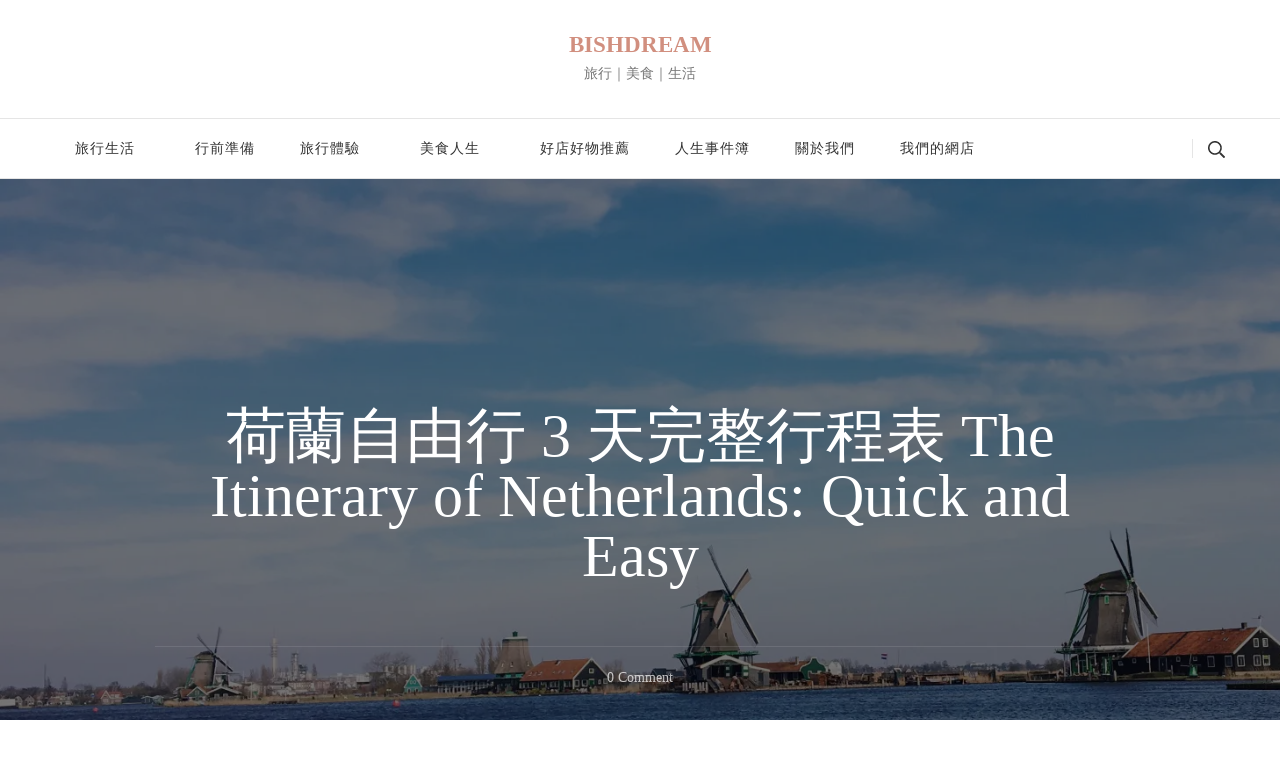

--- FILE ---
content_type: text/html; charset=utf-8
request_url: https://bishdream.com/itinerary-amsterdam/
body_size: 40611
content:
    <!DOCTYPE html>
    <html dir="ltr" lang="zh-TW" prefix="og: https://ogp.me/ns#">
    <head itemscope itemtype="http://schema.org/WebSite">
	    <meta charset="UTF-8">
    <meta name="viewport" content="width=device-width, initial-scale=1">
    <link rel="profile" href="https://gmpg.org/xfn/11">
    <style id="jetpack-boost-critical-css">@media all{.screen-reader-text{clip:rect(1px,1px,1px,1px);word-wrap:normal!important;border:0;clip-path:inset(50%);height:1px;margin:-1px;overflow:hidden;overflow-wrap:normal!important;padding:0;position:absolute!important;width:1px}.swiper{display:block;list-style:none;margin-left:auto;margin-right:auto;overflow:hidden;padding:0;position:relative;z-index:1}.swiper-wrapper{box-sizing:initial;display:flex;height:100%;position:relative;width:100%;z-index:1}.swiper-wrapper{transform:translateZ(0)}.swiper-button-next,.swiper-button-prev{align-items:center;color:#007aff;display:flex;height:44px;justify-content:center;margin-top:-22px;position:absolute;top:50%;width:27px;z-index:10}.swiper-button-next svg,.swiper-button-prev svg{height:100%;-o-object-fit:contain;object-fit:contain;transform-origin:center;width:100%}.swiper-button-prev{left:10px;right:auto}.swiper-button-next:after,.swiper-button-prev:after{font-family:swiper-icons;font-size:44px;font-variant:normal;letter-spacing:0;line-height:1;text-transform:none!important}.swiper-button-prev:after{content:"prev"}.swiper-button-next{left:auto;right:10px}.swiper-button-next:after{content:"next"}.swiper-pagination{position:absolute;text-align:center;transform:translateZ(0);z-index:10}:root{--jp-carousel-primary-color:#fff;--jp-carousel-primary-subtle-color:#999;--jp-carousel-bg-color:#000;--jp-carousel-bg-faded-color:#222;--jp-carousel-border-color:#3a3a3a}.jp-carousel-overlay .swiper-button-next,.jp-carousel-overlay .swiper-button-prev{background-image:none}.jp-carousel-wrap *{line-height:inherit}.jp-carousel-wrap.swiper{height:auto;width:100vw}.jp-carousel-overlay .swiper-button-next,.jp-carousel-overlay .swiper-button-prev{opacity:.5;height:initial;width:initial;padding:20px 40px;background-image:none}.jp-carousel-overlay .swiper-button-next::after,.jp-carousel-overlay .swiper-button-prev::after{content:none}.jp-carousel-overlay .swiper-button-next svg,.jp-carousel-overlay .swiper-button-prev svg{height:30px;width:28px;background:var(--jp-carousel-bg-color);border-radius:4px}.jp-carousel-overlay{font-family:"Helvetica Neue",sans-serif!important;z-index:2147483647;overflow-x:hidden;overflow-y:auto;direction:ltr;position:fixed;top:0;right:0;bottom:0;left:0;background:var(--jp-carousel-bg-color)}.jp-carousel-overlay *{box-sizing:border-box}.jp-carousel-overlay h2::before,.jp-carousel-overlay h3::before{content:none;display:none}.jp-carousel-overlay .swiper .swiper-button-prev{left:0;right:auto}.jp-carousel-overlay .swiper .swiper-button-next{right:0;left:auto}.jp-carousel-container{display:grid;grid-template-rows:1fr 64px;height:100%}.jp-carousel-info{display:flex;flex-direction:column;text-align:left!important;-webkit-font-smoothing:subpixel-antialiased!important;z-index:100;background-color:var(--jp-carousel-bg-color);opacity:1}.jp-carousel-info-footer{position:relative;background-color:var(--jp-carousel-bg-color);height:64px;display:flex;align-items:center;justify-content:space-between;width:100vw}.jp-carousel-info-extra{display:none;background-color:var(--jp-carousel-bg-color);padding:35px;width:100vw;border-top:1px solid var(--jp-carousel-bg-faded-color)}.jp-carousel-title-and-caption{margin-bottom:15px}.jp-carousel-photo-info{left:0!important;width:100%!important}.jp-carousel-comments-wrapper{padding:0;width:100%!important;display:none}.jp-carousel-close-hint{letter-spacing:0!important;position:fixed;top:20px;right:30px;padding:10px;text-align:right;width:45px;height:45px;z-index:15;color:var(--jp-carousel-primary-color)}.jp-carousel-close-hint svg{padding:3px 2px;background:var(--jp-carousel-bg-color);border-radius:4px}.jp-carousel-pagination-container{flex:1;margin:0 15px 0 35px}.jp-carousel-pagination,.jp-swiper-pagination{color:var(--jp-carousel-primary-color);font-size:15px;font-weight:400;white-space:nowrap;display:none;position:static!important}.jp-carousel-pagination-container .swiper-pagination{text-align:left;line-height:8px}.jp-carousel-pagination{padding-left:5px}.jp-carousel-info-footer .jp-carousel-photo-title-container{flex:4;justify-content:center;overflow:hidden;margin:0}.jp-carousel-photo-caption,.jp-carousel-photo-title{background:0 0!important;border:none!important;display:inline-block;font:400 20px/1.3em"Helvetica Neue",sans-serif;line-height:normal;letter-spacing:0!important;margin:0 0 10px 0;padding:0;overflow:hidden;text-shadow:none!important;text-transform:none!important;color:var(--jp-carousel-primary-color)}.jp-carousel-info-footer .jp-carousel-photo-caption{text-align:center;font-size:15px;white-space:nowrap;color:var(--jp-carousel-primary-subtle-color);margin:0;text-overflow:ellipsis}.jp-carousel-photo-title{font-size:32px;margin-bottom:2px}.jp-carousel-photo-description{color:var(--jp-carousel-primary-subtle-color);font-size:16px;margin:25px 0;width:100%;overflow:hidden;overflow-wrap:break-word}.jp-carousel-caption{font-size:14px;font-weight:400;margin:0}.jp-carousel-image-meta{color:var(--jp-carousel-primary-color);font:12px/1.4"Helvetica Neue",sans-serif!important;width:100%;display:none}.jp-carousel-image-meta ul{margin:0!important;padding:0!important;list-style:none!important}a.jp-carousel-image-download{display:inline-block;clear:both;color:var(--jp-carousel-primary-subtle-color);line-height:1;font-weight:400;font-size:14px;text-decoration:none}a.jp-carousel-image-download svg{display:inline-block;vertical-align:middle;margin:0 3px;padding-bottom:2px}.jp-carousel-comments{font:15px/1.7"Helvetica Neue",sans-serif!important;font-weight:400;background:none #fff0;width:100%;bottom:10px;margin-top:20px}#jp-carousel-comment-form{margin:0 0 10px!important;width:100%}textarea#jp-carousel-comment-form-comment-field{background:var(--jp-carousel-bg-faded-color);border:1px solid var(--jp-carousel-border-color);color:var(--jp-carousel-primary-subtle-color);font:16px/1.4"Helvetica Neue",sans-serif!important;width:100%;padding:10px 10px 5px;margin:0;float:none;height:147px;box-shadow:inset 2px 2px 2px rgb(0 0 0/.1);border-radius:3px;overflow:hidden;box-sizing:border-box}textarea#jp-carousel-comment-form-comment-field::-webkit-input-placeholder{color:#555}#jp-carousel-loading-overlay{display:none;position:fixed;top:0;bottom:0;left:0;right:0}#jp-carousel-loading-wrapper{display:flex;align-items:center;justify-content:center;height:100vh;width:100vw}#jp-carousel-library-loading,#jp-carousel-library-loading::after{border-radius:50%;width:40px;height:40px}#jp-carousel-library-loading{float:left;margin:22px 0 0 10px;font-size:10px;position:relative;text-indent:-9999em;border-top:8px solid rgb(255 255 255/.2);border-right:8px solid rgb(255 255 255/.2);border-bottom:8px solid rgb(255 255 255/.2);border-left:8px solid var(--jp-carousel-primary-color);transform:translateZ(0)}#jp-carousel-comment-form-spinner,#jp-carousel-comment-form-spinner::after{border-radius:50%;width:20px;height:20px}#jp-carousel-comment-form-spinner{display:none;float:left;font-size:10px;position:absolute;text-indent:-9999em;border-top:4px solid rgb(255 255 255/.2);border-right:4px solid rgb(255 255 255/.2);border-bottom:4px solid rgb(255 255 255/.2);border-left:4px solid var(--jp-carousel-primary-color);transform:translateZ(0);margin:0 auto;top:calc(50% - 15px);left:0;bottom:0;right:0}.jp-carousel-info-content-wrapper{max-width:800px;margin:auto}#jp-carousel-comment-form-submit-and-info-wrapper{display:none;overflow:hidden;width:100%}#jp-carousel-comment-form-commenting-as input{background:var(--jp-carousel-bg-color);border:1px solid var(--jp-carousel-border-color);color:var(--jp-carousel-primary-subtle-color);font:16px/1.4"Helvetica Neue",sans-serif!important;padding:10px;float:left;box-shadow:inset 2px 2px 2px rgb(0 0 0/.2);border-radius:2px;width:285px}#jp-carousel-comment-form-commenting-as fieldset{float:left;border:none;margin:20px 0 0 0;padding:0;clear:both}#jp-carousel-comment-form-commenting-as label{font:400 13px/1.7"Helvetica Neue",sans-serif!important;margin:0 20px 3px 0;float:left;width:100px}#jp-carousel-comment-form-button-submit{margin-top:20px;margin-left:auto;display:block;border:solid 1px var(--jp-carousel-primary-color);background:var(--jp-carousel-bg-color);border-radius:3px;padding:8px 16px;font-size:14px;color:var(--jp-carousel-primary-color)}#jp-carousel-comment-form-container{margin-bottom:15px;width:100%;margin-top:20px;color:var(--jp-carousel-primary-subtle-color);position:relative;overflow:hidden}#jp-carousel-comment-post-results{display:none;overflow:auto;width:100%}#jp-carousel-comments-loading{font:400 15px/1.7"Helvetica Neue",sans-serif!important;display:none;color:var(--jp-carousel-primary-subtle-color);text-align:left;margin-bottom:20px;width:100%;bottom:10px;margin-top:20px}.jp-carousel-photo-icons-container{flex:1;display:block;text-align:right;margin:0 20px 0 30px;white-space:nowrap}.jp-carousel-icon-btn{padding:16px;text-decoration:none;border:none;background:0 0;display:inline-block;height:64px}.jp-carousel-icon{border:none;display:inline-block;line-height:0;font-weight:400;font-style:normal;border-radius:4px;width:31px;padding:4px 3px 3px}.jp-carousel-icon svg{display:inline-block}.jp-carousel-overlay rect{fill:var(--jp-carousel-primary-color)}.jp-carousel-icon .jp-carousel-has-comments-indicator{display:none;font-size:12px;vertical-align:top;margin-left:-16px;line-height:1;padding:2px 4px;border-radius:4px;background:var(--jp-carousel-primary-color);color:var(--jp-carousel-bg-color);font-weight:400;font-family:"Helvetica Neue",sans-serif!important;position:relative}@media only screen and (max-width:760px){.jp-carousel-overlay .swiper .swiper-button-next,.jp-carousel-overlay .swiper .swiper-button-prev{display:none!important}.jp-carousel-image-meta{float:none!important;width:100%!important;box-sizing:border-box;margin-left:0}.jp-carousel-close-hint{font-size:26px!important;position:fixed!important;top:10px;right:10px}.jp-carousel-wrap{background-color:var(--jp-carousel-bg-color)}.jp-carousel-caption{overflow:visible!important}.jp-carousel-info-footer .jp-carousel-photo-title-container{display:none}.jp-carousel-photo-icons-container{margin:0 10px 0 0;white-space:nowrap}.jp-carousel-icon-btn{padding-left:20px}.jp-carousel-pagination{padding-left:5px}.jp-carousel-pagination-container{margin-left:25px}#jp-carousel-comment-form-commenting-as fieldset,#jp-carousel-comment-form-commenting-as input{width:100%;float:none}}.screen-reader-text{clip:rect(1px,1px,1px,1px);word-wrap:normal!important;border:0;clip-path:inset(50%);height:1px;margin:-1px;overflow:hidden;overflow-wrap:normal!important;padding:0;position:absolute!important;width:1px}.swiper{display:block;list-style:none;margin-left:auto;margin-right:auto;overflow:hidden;padding:0;position:relative;z-index:1}.swiper-wrapper{box-sizing:initial;display:flex;height:100%;position:relative;width:100%;z-index:1}.swiper-wrapper{transform:translateZ(0)}.swiper-button-next,.swiper-button-prev{align-items:center;color:#007aff;display:flex;height:44px;justify-content:center;margin-top:-22px;position:absolute;top:50%;width:27px;z-index:10}.swiper-button-next svg,.swiper-button-prev svg{height:100%;-o-object-fit:contain;object-fit:contain;transform-origin:center;width:100%}.swiper-button-prev{left:10px;right:auto}.swiper-button-next:after,.swiper-button-prev:after{font-family:swiper-icons;font-size:44px;font-variant:normal;letter-spacing:0;line-height:1;text-transform:none!important}.swiper-button-prev:after{content:"prev"}.swiper-button-next{left:auto;right:10px}.swiper-button-next:after{content:"next"}.swiper-pagination{position:absolute;text-align:center;transform:translateZ(0);z-index:10}:root{--jp-carousel-primary-color:#fff;--jp-carousel-primary-subtle-color:#999;--jp-carousel-bg-color:#000;--jp-carousel-bg-faded-color:#222;--jp-carousel-border-color:#3a3a3a}.jp-carousel-overlay .swiper-button-next,.jp-carousel-overlay .swiper-button-prev{background-image:none}.jp-carousel-wrap *{line-height:inherit}.jp-carousel-wrap.swiper{height:auto;width:100vw}.jp-carousel-overlay .swiper-button-next,.jp-carousel-overlay .swiper-button-prev{opacity:.5;height:initial;width:initial;padding:20px 40px;background-image:none}.jp-carousel-overlay .swiper-button-next::after,.jp-carousel-overlay .swiper-button-prev::after{content:none}.jp-carousel-overlay .swiper-button-next svg,.jp-carousel-overlay .swiper-button-prev svg{height:30px;width:28px;background:var(--jp-carousel-bg-color);border-radius:4px}.jp-carousel-overlay{font-family:"Helvetica Neue",sans-serif!important;z-index:2147483647;overflow-x:hidden;overflow-y:auto;direction:ltr;position:fixed;top:0;right:0;bottom:0;left:0;background:var(--jp-carousel-bg-color)}.jp-carousel-overlay *{box-sizing:border-box}.jp-carousel-overlay h2::before,.jp-carousel-overlay h3::before{content:none;display:none}.jp-carousel-overlay .swiper .swiper-button-prev{left:0;right:auto}.jp-carousel-overlay .swiper .swiper-button-next{right:0;left:auto}.jp-carousel-container{display:grid;grid-template-rows:1fr 64px;height:100%}.jp-carousel-info{display:flex;flex-direction:column;text-align:left!important;-webkit-font-smoothing:subpixel-antialiased!important;z-index:100;background-color:var(--jp-carousel-bg-color);opacity:1}.jp-carousel-info-footer{position:relative;background-color:var(--jp-carousel-bg-color);height:64px;display:flex;align-items:center;justify-content:space-between;width:100vw}.jp-carousel-info-extra{display:none;background-color:var(--jp-carousel-bg-color);padding:35px;width:100vw;border-top:1px solid var(--jp-carousel-bg-faded-color)}.jp-carousel-title-and-caption{margin-bottom:15px}.jp-carousel-photo-info{left:0!important;width:100%!important}.jp-carousel-comments-wrapper{padding:0;width:100%!important;display:none}.jp-carousel-close-hint{letter-spacing:0!important;position:fixed;top:20px;right:30px;padding:10px;text-align:right;width:45px;height:45px;z-index:15;color:var(--jp-carousel-primary-color)}.jp-carousel-close-hint svg{padding:3px 2px;background:var(--jp-carousel-bg-color);border-radius:4px}.jp-carousel-pagination-container{flex:1;margin:0 15px 0 35px}.jp-carousel-pagination,.jp-swiper-pagination{color:var(--jp-carousel-primary-color);font-size:15px;font-weight:400;white-space:nowrap;display:none;position:static!important}.jp-carousel-pagination-container .swiper-pagination{text-align:left;line-height:8px}.jp-carousel-pagination{padding-left:5px}.jp-carousel-info-footer .jp-carousel-photo-title-container{flex:4;justify-content:center;overflow:hidden;margin:0}.jp-carousel-photo-caption,.jp-carousel-photo-title{background:0 0!important;border:none!important;display:inline-block;font:400 20px/1.3em"Helvetica Neue",sans-serif;line-height:normal;letter-spacing:0!important;margin:0 0 10px 0;padding:0;overflow:hidden;text-shadow:none!important;text-transform:none!important;color:var(--jp-carousel-primary-color)}.jp-carousel-info-footer .jp-carousel-photo-caption{text-align:center;font-size:15px;white-space:nowrap;color:var(--jp-carousel-primary-subtle-color);margin:0;text-overflow:ellipsis}.jp-carousel-photo-title{font-size:32px;margin-bottom:2px}.jp-carousel-photo-description{color:var(--jp-carousel-primary-subtle-color);font-size:16px;margin:25px 0;width:100%;overflow:hidden;overflow-wrap:break-word}.jp-carousel-caption{font-size:14px;font-weight:400;margin:0}.jp-carousel-image-meta{color:var(--jp-carousel-primary-color);font:12px/1.4"Helvetica Neue",sans-serif!important;width:100%;display:none}.jp-carousel-image-meta ul{margin:0!important;padding:0!important;list-style:none!important}a.jp-carousel-image-download{display:inline-block;clear:both;color:var(--jp-carousel-primary-subtle-color);line-height:1;font-weight:400;font-size:14px;text-decoration:none}a.jp-carousel-image-download svg{display:inline-block;vertical-align:middle;margin:0 3px;padding-bottom:2px}.jp-carousel-comments{font:15px/1.7"Helvetica Neue",sans-serif!important;font-weight:400;background:none #fff0;width:100%;bottom:10px;margin-top:20px}#jp-carousel-comment-form{margin:0 0 10px!important;width:100%}textarea#jp-carousel-comment-form-comment-field{background:var(--jp-carousel-bg-faded-color);border:1px solid var(--jp-carousel-border-color);color:var(--jp-carousel-primary-subtle-color);font:16px/1.4"Helvetica Neue",sans-serif!important;width:100%;padding:10px 10px 5px;margin:0;float:none;height:147px;box-shadow:inset 2px 2px 2px rgb(0 0 0/.1);border-radius:3px;overflow:hidden;box-sizing:border-box}textarea#jp-carousel-comment-form-comment-field::-webkit-input-placeholder{color:#555}#jp-carousel-loading-overlay{display:none;position:fixed;top:0;bottom:0;left:0;right:0}#jp-carousel-loading-wrapper{display:flex;align-items:center;justify-content:center;height:100vh;width:100vw}#jp-carousel-library-loading,#jp-carousel-library-loading::after{border-radius:50%;width:40px;height:40px}#jp-carousel-library-loading{float:left;margin:22px 0 0 10px;font-size:10px;position:relative;text-indent:-9999em;border-top:8px solid rgb(255 255 255/.2);border-right:8px solid rgb(255 255 255/.2);border-bottom:8px solid rgb(255 255 255/.2);border-left:8px solid var(--jp-carousel-primary-color);transform:translateZ(0)}#jp-carousel-comment-form-spinner,#jp-carousel-comment-form-spinner::after{border-radius:50%;width:20px;height:20px}#jp-carousel-comment-form-spinner{display:none;float:left;font-size:10px;position:absolute;text-indent:-9999em;border-top:4px solid rgb(255 255 255/.2);border-right:4px solid rgb(255 255 255/.2);border-bottom:4px solid rgb(255 255 255/.2);border-left:4px solid var(--jp-carousel-primary-color);transform:translateZ(0);margin:0 auto;top:calc(50% - 15px);left:0;bottom:0;right:0}.jp-carousel-info-content-wrapper{max-width:800px;margin:auto}#jp-carousel-comment-form-submit-and-info-wrapper{display:none;overflow:hidden;width:100%}#jp-carousel-comment-form-commenting-as input{background:var(--jp-carousel-bg-color);border:1px solid var(--jp-carousel-border-color);color:var(--jp-carousel-primary-subtle-color);font:16px/1.4"Helvetica Neue",sans-serif!important;padding:10px;float:left;box-shadow:inset 2px 2px 2px rgb(0 0 0/.2);border-radius:2px;width:285px}#jp-carousel-comment-form-commenting-as fieldset{float:left;border:none;margin:20px 0 0 0;padding:0;clear:both}#jp-carousel-comment-form-commenting-as label{font:400 13px/1.7"Helvetica Neue",sans-serif!important;margin:0 20px 3px 0;float:left;width:100px}#jp-carousel-comment-form-button-submit{margin-top:20px;margin-left:auto;display:block;border:solid 1px var(--jp-carousel-primary-color);background:var(--jp-carousel-bg-color);border-radius:3px;padding:8px 16px;font-size:14px;color:var(--jp-carousel-primary-color)}#jp-carousel-comment-form-container{margin-bottom:15px;width:100%;margin-top:20px;color:var(--jp-carousel-primary-subtle-color);position:relative;overflow:hidden}#jp-carousel-comment-post-results{display:none;overflow:auto;width:100%}#jp-carousel-comments-loading{font:400 15px/1.7"Helvetica Neue",sans-serif!important;display:none;color:var(--jp-carousel-primary-subtle-color);text-align:left;margin-bottom:20px;width:100%;bottom:10px;margin-top:20px}.jp-carousel-photo-icons-container{flex:1;display:block;text-align:right;margin:0 20px 0 30px;white-space:nowrap}.jp-carousel-icon-btn{padding:16px;text-decoration:none;border:none;background:0 0;display:inline-block;height:64px}.jp-carousel-icon{border:none;display:inline-block;line-height:0;font-weight:400;font-style:normal;border-radius:4px;width:31px;padding:4px 3px 3px}.jp-carousel-icon svg{display:inline-block}.jp-carousel-overlay rect{fill:var(--jp-carousel-primary-color)}.jp-carousel-icon .jp-carousel-has-comments-indicator{display:none;font-size:12px;vertical-align:top;margin-left:-16px;line-height:1;padding:2px 4px;border-radius:4px;background:var(--jp-carousel-primary-color);color:var(--jp-carousel-bg-color);font-weight:400;font-family:"Helvetica Neue",sans-serif!important;position:relative}@media only screen and (max-width:760px){.jp-carousel-overlay .swiper .swiper-button-next,.jp-carousel-overlay .swiper .swiper-button-prev{display:none!important}.jp-carousel-image-meta{float:none!important;width:100%!important;box-sizing:border-box;margin-left:0}.jp-carousel-close-hint{font-size:26px!important;position:fixed!important;top:10px;right:10px}.jp-carousel-wrap{background-color:var(--jp-carousel-bg-color)}.jp-carousel-caption{overflow:visible!important}.jp-carousel-info-footer .jp-carousel-photo-title-container{display:none}.jp-carousel-photo-icons-container{margin:0 10px 0 0;white-space:nowrap}.jp-carousel-icon-btn{padding-left:20px}.jp-carousel-pagination{padding-left:5px}.jp-carousel-pagination-container{margin-left:25px}#jp-carousel-comment-form-commenting-as fieldset,#jp-carousel-comment-form-commenting-as input{width:100%;float:none}}}@media all{#jp-relatedposts{display:none;padding-top:1em;margin:1em 0;position:relative;clear:both}.jp-relatedposts::after{content:"";display:block;clear:both}#jp-relatedposts h3.jp-relatedposts-headline{margin:0 0 1em 0;display:inline-block;float:left;font-size:9pt;font-weight:700;font-family:inherit}#jp-relatedposts h3.jp-relatedposts-headline em::before{content:"";display:block;width:100%;min-width:30px;border-top:1px solid rgb(0 0 0/.2);margin-bottom:1em}#jp-relatedposts h3.jp-relatedposts-headline em{font-style:normal;font-weight:700}ul{box-sizing:border-box}.entry-content{counter-reset:footnotes}.screen-reader-text{border:0;clip-path:inset(50%);height:1px;margin:-1px;overflow:hidden;padding:0;position:absolute;width:1px;word-wrap:normal!important}.widget_bttk_author_bio{text-align:center}.widget_bttk_author_bio .image-holder img{vertical-align:top}.widget_bttk_author_bio .image-holder{margin:0 0 30px}.screen-reader-text{clip:rect(1px,1px,1px,1px);height:1px;overflow:hidden;position:absolute!important;width:1px;word-wrap:normal!important}#ez-toc-container ul ul{margin-left:1.5em}#ez-toc-container li,#ez-toc-container ul{padding:0}#ez-toc-container li,#ez-toc-container ul,#ez-toc-container ul li{background:0 0;list-style:none;line-height:1.6;margin:0;overflow:hidden;z-index:1}#ez-toc-container a{color:#444;box-shadow:none;text-decoration:none;text-shadow:none;display:inline-flex;align-items:stretch;flex-wrap:nowrap}#ez-toc-container .eztoc-toggle-hide-by-default,.eztoc-hide{display:none}html{line-height:1.15;-webkit-text-size-adjust:100%}body{margin:0}h1{font-size:2em;margin:.67em 0}a{background-color:#fff0}img{border-style:none}button,input,textarea{font-family:inherit;font-size:100%;line-height:1.15;margin:0}button,input{overflow:visible}button{text-transform:none}[type=submit],button{-webkit-appearance:button}fieldset{padding:.35em .75em .625em}textarea{overflow:auto}[type=search]{-webkit-appearance:textfield;outline-offset:-2px}body,button,input,textarea{color:#343434;font-family:Montserrat,sans-serif;font-size:18px;line-height:1.65em;font-weight:400}h1,h2,h3{clear:both;margin:.5em 0;color:#111}h1{font-size:2.7223em;line-height:1.49em}h2{font-size:2.1665em;line-height:1.26em}h3{font-size:1.7223em;line-height:1.26em;margin:.65em 0}p{margin-bottom:1.5em}em,i{font-style:italic}html{box-sizing:border-box}*,:after,:before{box-sizing:inherit}body{background:#fff}ul{margin:0 0 1.5em 3em}ul{list-style:disc}li>ul{margin-bottom:0;margin-left:1.5em}img{height:auto;max-width:100%;vertical-align:top}button,input[type=submit]{border:none;border-radius:0;background:#111;color:#fff;font-size:.7778em;line-height:1.5em;padding:15px 35px;min-height:50px;text-transform:uppercase;letter-spacing:1px;white-space:normal}input[type=search],input[type=text],textarea{color:#222;border:1px solid #e7eaf5;border-radius:0;padding:10px 15px;width:100%;font-size:.7778em;height:50px}textarea{width:100%;height:150px}a{color:#e4bfb6;text-decoration:none}.screen-reader-text{border:0;clip:rect(1px,1px,1px,1px);clip-path:inset(50%);height:1px;margin:-1px;overflow:hidden;padding:0;position:absolute!important;width:1px;word-wrap:normal!important}.container:after,.container:before,.entry-content:after,.entry-content:before,.site-content:after,.site-content:before{content:"";display:table;table-layout:fixed}.container:after,.entry-content:after,.site-content:after{clear:both}.widget{margin:0 0 60px 0}.post{margin:0}.entry-content{margin:1.5em 0 0}iframe{max-width:100%}.skip-link{position:absolute;top:-999px;left:20px;background:#f7f7f7;border:1px solid rgb(0 0 0/.1);font-size:.8888em;font-weight:600;padding:10px 20px;color:#000;border-radius:5px;z-index:-1;text-decoration:none}.entry-content a{text-decoration:underline}.close{background:0 0;padding:0;min-height:auto;position:absolute;top:10px;right:25px;width:25px;height:25px;z-index:9999}.close::after,.close::before{content:"";background:#000;width:15px;height:2px;position:absolute;top:0;right:0;bottom:0;left:0;margin:auto;-webkit-transform:rotate(45deg);-moz-transform:rotate(45deg);transform:rotate(45deg)}.close::after{-webkit-transform:rotate(-45deg);-moz-transform:rotate(-45deg);transform:rotate(-45deg)}.container{max-width:1170px;margin:0 auto}.responsive-nav{display:none}.site-content>.page-header{background-size:cover;position:relative;z-index:1;text-align:center}.site-content>.page-header::before{content:"";background:rgb(0 0 0/.5);position:absolute;top:0;left:0;width:100%;height:100%;z-index:-1}.site-content>.page-header .container{padding-top:80px;padding-bottom:80px;max-width:770px}.site-content>.page-header .page-title{margin-top:0;margin-bottom:0;font-size:3.3335em;font-weight:700;color:#fff;line-height:1.25em}.single .site-main .entry-content{font-size:.8888em}.top-bar{background:rgb(228 191 182/.25)}.breadcrumb-wrapper{font-size:.7778em;padding:10px 0}.breadcrumb-wrapper a{display:inline-block;color:#111}.breadcrumb-wrapper .separator{display:inline-block;margin:0 7px;vertical-align:middle;width:5px}.breadcrumb-wrapper .current{color:#d18f7f}.back-to-top{padding:0;min-height:auto;position:fixed;bottom:0;right:30px;width:40px;height:40px;background:#a5a8b2;text-align:center;line-height:40px;border-radius:100%;color:#fff;font-size:1.1112em;opacity:0;visibility:hidden;z-index:999}.comment-respond .comment-reply-title a{display:inline-block;font-size:1em;border-left:2px solid #999;margin-left:10px;padding-left:5px;line-height:1;color:#d18f7f;text-transform:uppercase;font-weight:700;letter-spacing:1px}#primary,#secondary{margin-top:80px;margin-bottom:80px}.leftsidebar #primary{float:left;width:calc(100% - 330px);padding-right:60px}.leftsidebar #primary{float:right;padding-left:60px;padding-right:0}#secondary{width:330px;float:left}.site-header:not(.header-one){border-bottom:1px solid rgb(0 0 0/.1)}.header-search{position:relative;min-height:50px;display:flex;align-items:center}.header-search .search-toggle{background:0 0;padding:0;text-transform:none;min-height:auto;letter-spacing:0}.header-search .search-toggle svg{width:17px;height:17px;display:inline-block;vertical-align:middle}.header-search .search-toggle .search-title{font-size:.7778em;display:inline-block;line-height:1.29em;vertical-align:middle}.header-search .header-search-wrap{position:absolute;top:0;left:-30px;width:300px;display:none;z-index:99}.header-search-inner-wrap{display:flex;flex-wrap:wrap}.search-form{display:flex;flex:1;flex-wrap:wrap;background:#f5f5f5;border-radius:5px}.header-search-wrap .search-form{border-top-right-radius:0;border-bottom-right-radius:0;max-width:calc(100% - 25px)}.search-form label{width:calc(100% - 30px)}.search-form .search-field{height:50px;border:none;background:0 0;font-size:.8888em;font-weight:400}.search-form .search-submit{color:inherit;width:30px;padding:0;height:50px;border:none;background-color:#fff0;overflow:hidden;background-image:url(data:image/svg+xml;\ utf-8,\ );background-repeat:no-repeat;background-size:20px;background-position:left center;text-indent:50px;white-space:nowrap}.header-search-wrap .close{position:relative;display:inline-block;height:auto;top:0;right:0;color:inherit;background:#f5f5f5;border-radius:0 5px 5px 0;border-left:1px solid #ddd}.site-header .site-branding:not(.text-image){flex-direction:column;align-items:flex-start}.site-title{margin-top:0;margin-bottom:0;font-size:1.6667em;font-weight:700}.site-title a{color:#000}.site-description{margin-top:0;margin-bottom:0;font-size:.7778em;color:#777}button.toggle-btn{display:none}.main-navigation ul{margin:0;padding:0;list-style:none}.main-navigation ul li{display:inline-block;font-size:.7778em;letter-spacing:1px;font-weight:400;position:relative}.main-navigation ul li a{display:inline-block;vertical-align:middle;padding:20px;color:#333;position:relative}.main-navigation ul li.menu-item-has-children>a{padding-right:35px}.main-navigation ul li a:after{content:"";background:#e4bfb6;width:50%;height:2px;position:absolute;bottom:0;left:0;right:0;margin:0 auto;opacity:0;visibility:hidden}.main-navigation ul .sub-menu{position:absolute;top:100%;left:0;background:#fff;width:220px;box-shadow:0 2px 4px rgb(0 0 0/.1);opacity:0;clip:rect(1px,1px,1px,1px);z-index:999}.main-navigation ul .sub-menu ul{top:0;left:100%}.main-navigation ul .sub-menu li{font-size:13px;display:block;font-weight:700}.main-navigation ul .sub-menu li a{padding-top:15px;padding-bottom:15px;border-bottom:1px solid rgb(228 191 182/.45);display:block}.main-navigation ul .sub-menu li:last-child>a{border-bottom:none}.main-navigation ul .sub-menu li a:after{display:none}.social-list{margin:0;padding:0;list-style:none}.social-list li{display:inline-block}.social-list li a{display:inline-block;padding:0 5px;font-size:.888em;color:#333}.header-six .header-t{padding:30px 0;text-align:center}.header-six .header-main{border-top:1px solid rgb(0 0 0/.1)}.header-six .header-main .container{display:flex;flex:1;flex-wrap:wrap;justify-content:flex-end;align-items:center}.header-six .header-main .main-navigation{display:flex;flex:auto}.header-six .main-navigation ul li a{padding-top:15px;padding-bottom:15px}.header-six .header-main .header-right{display:flex;flex:auto;justify-content:flex-end;align-items:center;flex-wrap:wrap}.header-six .header-main .header-social+.header-search .search-toggle{border-left:1px solid rgb(0 0 0/.1);padding-left:15px;margin-left:15px}.header-six .header-main .header-search .search-toggle{line-height:1.3em;color:inherit}.header-six .header-main .header-search .search-toggle .search-title{display:none}.header-six .header-search .header-search-wrap{left:auto;right:-30px}.entry-meta>span{color:#a5a8b2;font-size:.7778em;display:inline-block;vertical-align:middle;position:relative;text-transform:capitalize}.entry-meta>span::after{content:"";background:#a5a8b2;width:5px;height:5px;margin:0 10px;border-radius:100%;display:inline-block;vertical-align:middle}.entry-meta>span:last-child::after{display:none}.entry-meta>span a{color:#a5a8b2;display:inline-block}.widget_bttk_author_bio .image-holder{overflow:hidden;width:250px;height:250px;margin-left:auto;margin-right:auto;border-radius:100%}.widget_bttk_author_bio .image-holder img{width:100%;height:100%;object-fit:cover}article .entry-content p{margin-top:0;margin-bottom:20px}.single .site-content>.page-header{min-height:740px;display:flex;flex:1;flex-direction:column;justify-content:center}.single .site-content>.page-header .container{max-width:970px}.single .site-content .page-header .page-title{font-family:"Cormorant Garamond";font-weight:500;line-height:1em;margin-top:0;margin-bottom:0}.single .page-header .entry-meta{border-top:1px solid rgb(255 255 255/.1);margin-top:60px;padding-top:15px}.single .page-header .entry-meta>span,.single .page-header .entry-meta>span a{color:rgb(255 255 255/.7)}.single .site-main article .entry-content p{margin-bottom:30px}.entry-content ul{margin-left:0}.entry-content ul li:not(:last-child){margin-bottom:15px}.single .site-main article::after,.single .site-main article::before{content:"";display:table}.single .site-main article::after{clear:both}@media screen and (max-width:1199px){.container{max-width:1000px}.main-navigation ul li a{padding-left:15px;padding-right:15px}}@media screen and (min-width:1025px){.close-main-nav-toggle,.responsive-nav{display:none}}@media screen and (max-width:1024px){.container{max-width:768px;padding-left:15px;padding-right:15px}.leftsidebar #primary{float:none;width:100%;padding-right:0;padding-left:0}#secondary{float:none;width:100%}button.toggle-btn{color:inherit;display:block;padding:0;width:25px;height:25px;min-height:auto;position:relative;background:0 0}button.toggle-btn .toggle-bar{background:#111;width:20px;height:2px;position:absolute;top:0;left:0;right:0;bottom:0;margin:auto}button.toggle-btn .toggle-bar:first-child{top:-12px}button.toggle-btn .toggle-bar:last-child{bottom:-12px}.header-six .header-main,.site-header .main-navigation .nav-menu{display:none}.header-six .header-t .container{display:flex;flex:1;flex-wrap:wrap;justify-content:flex-end;align-items:center}.header-six .header-t .site-branding{display:flex;flex:1;justify-content:flex-start;text-align:left;padding-right:20px}.responsive-nav{position:fixed;top:0;left:0;width:320px;height:100%;z-index:9999999;background:#fff;box-shadow:0 0 10px rgb(0 0 0/.2);overflow-y:auto;overflow-x:hidden;padding:60px 0 40px 0;display:none}.responsive-nav .main-navigation{width:320px}.responsive-nav .main-navigation .close-main-nav-toggle{position:absolute;top:20px;right:20px;padding:0;min-height:auto;width:25px;height:25px;background:0 0;border:none;color:inherit}.responsive-nav .main-navigation .close-main-nav-toggle::after,.responsive-nav .main-navigation .close-main-nav-toggle::before{content:"";background:#666;width:20px;height:2px;position:absolute;top:0;right:0;bottom:0;left:0;margin:auto;-webkit-transform:rotate(45deg);-moz-transform:rotate(45deg);transform:rotate(45deg)}.responsive-nav .main-navigation .close-main-nav-toggle::after{-webkit-transform:rotate(-45deg);-moz-transform:rotate(-45deg);transform:rotate(-45deg)}.responsive-nav .main-navigation .nav-menu{border-top:1px solid rgb(0 0 0/.1);padding-top:10px}.responsive-nav .main-navigation ul li{display:block;font-weight:700}.responsive-nav .main-navigation ul li a{display:block;padding-top:10px;padding-bottom:10px}.responsive-nav .main-navigation ul li a::after{display:none}.responsive-nav .main-navigation ul .sub-menu{width:100%;position:static;opacity:1;visibility:visible;background:rgb(0 0 0/.02);box-shadow:none;display:none}.responsive-nav .main-navigation ul .sub-menu li a{border-bottom:none}.responsive-nav .search-form-wrap{border-top:1px solid rgb(0 0 0/.1);padding:30px 20px 0 20px}.responsive-nav .search-form{background:0 0;border-radius:0}.responsive-nav .search-form label{width:calc(100% - 50px)}.responsive-nav .search-form .search-field{border:1px solid rgb(0 0 0/.1);border-right:none;font-size:.7778em}.responsive-nav .search-form .search-submit{width:50px;background-position:center;background-color:#e4bfb6;background-image:url(data:image/svg+xml;\ utf-8,\ )}.responsive-nav .header-social{text-align:center;padding-top:25px}.responsive-nav .header-social ul li{display:inline-block;font-size:1em}.responsive-nav .header-social ul li a{font-size:1em;padding:5px}.single .site-content>.page-header{min-height:auto}}@media screen and (max-width:767px){.container{max-width:420px}.back-to-top{right:10px;bottom:50px}.site-content>.page-header .container{padding-top:60px;padding-bottom:60px;max-width:500px}#primary,#secondary{margin-top:60px;margin-bottom:60px}.site-content>.page-header .page-title{font-size:2.2223em}.close{left:0;right:0;margin:0 auto;top:5px}.comment-respond .comment-reply-title a{margin-left:0}.single .page-header .entry-meta{margin-top:30px}.single-lay-one .site-main article{display:block}}.entry-content a{color:#343434;text-decoration:underline}#likes-other-gravatars{display:none;position:absolute;padding:9px 12px 10px 12px;background-color:#fff;border:solid 1px #dcdcde;border-radius:4px;box-shadow:none;min-width:220px;max-height:240px;height:auto;overflow:auto;z-index:1000}#likes-other-gravatars *{line-height:normal}#likes-other-gravatars .likes-text{color:#101517;font-size:12px;font-weight:500;padding-bottom:8px}#likes-other-gravatars ul{margin:0;padding:0;text-indent:0;list-style-type:none}#likes-other-gravatars ul.wpl-avatars{overflow:auto;display:block;max-height:190px}.post-likes-widget-placeholder .button{display:none}ul{box-sizing:border-box}.entry-content{counter-reset:footnotes}.screen-reader-text{border:0;clip-path:inset(50%);height:1px;margin:-1px;overflow:hidden;padding:0;position:absolute;width:1px;word-wrap:normal!important}.screen-reader-text{clip:rect(1px,1px,1px,1px);height:1px;overflow:hidden;position:absolute!important;width:1px;word-wrap:normal!important}html{line-height:1.15;-webkit-text-size-adjust:100%}body{margin:0}h1{font-size:2em;margin:.67em 0}a{background-color:#fff0}img{border-style:none}button,input,textarea{font-family:inherit;font-size:100%;line-height:1.15;margin:0}button,input{overflow:visible}button{text-transform:none}[type=submit],button{-webkit-appearance:button}fieldset{padding:.35em .75em .625em}textarea{overflow:auto}[type=search]{-webkit-appearance:textfield;outline-offset:-2px}body,button,input,textarea{color:#343434;font-family:Montserrat,sans-serif;font-size:18px;line-height:1.65em;font-weight:400}h1,h2,h3{clear:both;margin:.5em 0;color:#111}h1{font-size:2.7223em;line-height:1.49em}h2{font-size:2.1665em;line-height:1.26em}h3{font-size:1.7223em;line-height:1.26em;margin:.65em 0}p{margin-bottom:1.5em}em,i{font-style:italic}html{box-sizing:border-box}*,:after,:before{box-sizing:inherit}body{background:#fff}ul{margin:0 0 1.5em 3em}ul{list-style:disc}li>ul{margin-bottom:0;margin-left:1.5em}img{height:auto;max-width:100%;vertical-align:top}button,input[type=submit]{border:none;border-radius:0;background:#111;color:#fff;font-size:.7778em;line-height:1.5em;padding:15px 35px;min-height:50px;text-transform:uppercase;letter-spacing:1px;white-space:normal}input[type=search],input[type=text],textarea{color:#222;border:1px solid #e7eaf5;border-radius:0;padding:10px 15px;width:100%;font-size:.7778em;height:50px}textarea{width:100%;height:150px}a{color:#e4bfb6;text-decoration:none}.screen-reader-text{border:0;clip:rect(1px,1px,1px,1px);clip-path:inset(50%);height:1px;margin:-1px;overflow:hidden;padding:0;position:absolute!important;width:1px;word-wrap:normal!important}.container:after,.container:before,.entry-content:after,.entry-content:before,.site-content:after,.site-content:before{content:"";display:table;table-layout:fixed}.container:after,.entry-content:after,.site-content:after{clear:both}.widget{margin:0 0 60px 0}.post{margin:0}.entry-content{margin:1.5em 0 0}iframe{max-width:100%}.skip-link{position:absolute;top:-999px;left:20px;background:#f7f7f7;border:1px solid rgb(0 0 0/.1);font-size:.8888em;font-weight:600;padding:10px 20px;color:#000;border-radius:5px;z-index:-1;text-decoration:none}.entry-content a{text-decoration:underline}.close{background:0 0;padding:0;min-height:auto;position:absolute;top:10px;right:25px;width:25px;height:25px;z-index:9999}.close::after,.close::before{content:"";background:#000;width:15px;height:2px;position:absolute;top:0;right:0;bottom:0;left:0;margin:auto;-webkit-transform:rotate(45deg);-moz-transform:rotate(45deg);transform:rotate(45deg)}.close::after{-webkit-transform:rotate(-45deg);-moz-transform:rotate(-45deg);transform:rotate(-45deg)}.container{max-width:1170px;margin:0 auto}.responsive-nav{display:none}.site-content>.page-header{background-size:cover;position:relative;z-index:1;text-align:center}.site-content>.page-header::before{content:"";background:rgb(0 0 0/.5);position:absolute;top:0;left:0;width:100%;height:100%;z-index:-1}.site-content>.page-header .container{padding-top:80px;padding-bottom:80px;max-width:770px}.site-content>.page-header .page-title{margin-top:0;margin-bottom:0;font-size:3.3335em;font-weight:700;color:#fff;line-height:1.25em}.single .site-main .entry-content{font-size:.8888em}.top-bar{background:rgb(228 191 182/.25)}.breadcrumb-wrapper{font-size:.7778em;padding:10px 0}.breadcrumb-wrapper a{display:inline-block;color:#111}.breadcrumb-wrapper .separator{display:inline-block;margin:0 7px;vertical-align:middle;width:5px}.breadcrumb-wrapper .current{color:#d18f7f}.back-to-top{padding:0;min-height:auto;position:fixed;bottom:0;right:30px;width:40px;height:40px;background:#a5a8b2;text-align:center;line-height:40px;border-radius:100%;color:#fff;font-size:1.1112em;opacity:0;visibility:hidden;z-index:999}.comment-respond .comment-reply-title a{display:inline-block;font-size:1em;border-left:2px solid #999;margin-left:10px;padding-left:5px;line-height:1;color:#d18f7f;text-transform:uppercase;font-weight:700;letter-spacing:1px}#primary,#secondary{margin-top:80px;margin-bottom:80px}.leftsidebar #primary{float:left;width:calc(100% - 330px);padding-right:60px}.leftsidebar #primary{float:right;padding-left:60px;padding-right:0}#secondary{width:330px;float:left}.site-header:not(.header-one){border-bottom:1px solid rgb(0 0 0/.1)}.header-search{position:relative;min-height:50px;display:flex;align-items:center}.header-search .search-toggle{background:0 0;padding:0;text-transform:none;min-height:auto;letter-spacing:0}.header-search .search-toggle svg{width:17px;height:17px;display:inline-block;vertical-align:middle}.header-search .search-toggle .search-title{font-size:.7778em;display:inline-block;line-height:1.29em;vertical-align:middle}.header-search .header-search-wrap{position:absolute;top:0;left:-30px;width:300px;display:none;z-index:99}.header-search-inner-wrap{display:flex;flex-wrap:wrap}.search-form{display:flex;flex:1;flex-wrap:wrap;background:#f5f5f5;border-radius:5px}.header-search-wrap .search-form{border-top-right-radius:0;border-bottom-right-radius:0;max-width:calc(100% - 25px)}.search-form label{width:calc(100% - 30px)}.search-form .search-field{height:50px;border:none;background:0 0;font-size:.8888em;font-weight:400}.search-form .search-submit{color:inherit;width:30px;padding:0;height:50px;border:none;background-color:#fff0;overflow:hidden;background-image:url(data:image/svg+xml;\ utf-8,\ );background-repeat:no-repeat;background-size:20px;background-position:left center;text-indent:50px;white-space:nowrap}.header-search-wrap .close{position:relative;display:inline-block;height:auto;top:0;right:0;color:inherit;background:#f5f5f5;border-radius:0 5px 5px 0;border-left:1px solid #ddd}.site-header .site-branding:not(.text-image){flex-direction:column;align-items:flex-start}.site-title{margin-top:0;margin-bottom:0;font-size:1.6667em;font-weight:700}.site-title a{color:#000}.site-description{margin-top:0;margin-bottom:0;font-size:.7778em;color:#777}button.toggle-btn{display:none}.main-navigation ul{margin:0;padding:0;list-style:none}.main-navigation ul li{display:inline-block;font-size:.7778em;letter-spacing:1px;font-weight:400;position:relative}.main-navigation ul li a{display:inline-block;vertical-align:middle;padding:20px;color:#333;position:relative}.main-navigation ul li.menu-item-has-children>a{padding-right:35px}.main-navigation ul li a:after{content:"";background:#e4bfb6;width:50%;height:2px;position:absolute;bottom:0;left:0;right:0;margin:0 auto;opacity:0;visibility:hidden}.main-navigation ul .sub-menu{position:absolute;top:100%;left:0;background:#fff;width:220px;box-shadow:0 2px 4px rgb(0 0 0/.1);opacity:0;clip:rect(1px,1px,1px,1px);z-index:999}.main-navigation ul .sub-menu ul{top:0;left:100%}.main-navigation ul .sub-menu li{font-size:13px;display:block;font-weight:700}.main-navigation ul .sub-menu li a{padding-top:15px;padding-bottom:15px;border-bottom:1px solid rgb(228 191 182/.45);display:block}.main-navigation ul .sub-menu li:last-child>a{border-bottom:none}.main-navigation ul .sub-menu li a:after{display:none}.social-list{margin:0;padding:0;list-style:none}.social-list li{display:inline-block}.social-list li a{display:inline-block;padding:0 5px;font-size:.888em;color:#333}.header-six .header-t{padding:30px 0;text-align:center}.header-six .header-main{border-top:1px solid rgb(0 0 0/.1)}.header-six .header-main .container{display:flex;flex:1;flex-wrap:wrap;justify-content:flex-end;align-items:center}.header-six .header-main .main-navigation{display:flex;flex:auto}.header-six .main-navigation ul li a{padding-top:15px;padding-bottom:15px}.header-six .header-main .header-right{display:flex;flex:auto;justify-content:flex-end;align-items:center;flex-wrap:wrap}.header-six .header-main .header-social+.header-search .search-toggle{border-left:1px solid rgb(0 0 0/.1);padding-left:15px;margin-left:15px}.header-six .header-main .header-search .search-toggle{line-height:1.3em;color:inherit}.header-six .header-main .header-search .search-toggle .search-title{display:none}.header-six .header-search .header-search-wrap{left:auto;right:-30px}.entry-meta>span{color:#a5a8b2;font-size:.7778em;display:inline-block;vertical-align:middle;position:relative;text-transform:capitalize}.entry-meta>span::after{content:"";background:#a5a8b2;width:5px;height:5px;margin:0 10px;border-radius:100%;display:inline-block;vertical-align:middle}.entry-meta>span:last-child::after{display:none}.entry-meta>span a{color:#a5a8b2;display:inline-block}.widget_bttk_author_bio .image-holder{overflow:hidden;width:250px;height:250px;margin-left:auto;margin-right:auto;border-radius:100%}.widget_bttk_author_bio .image-holder img{width:100%;height:100%;object-fit:cover}article .entry-content p{margin-top:0;margin-bottom:20px}.single .site-content>.page-header{min-height:740px;display:flex;flex:1;flex-direction:column;justify-content:center}.single .site-content>.page-header .container{max-width:970px}.single .site-content .page-header .page-title{font-family:"Cormorant Garamond";font-weight:500;line-height:1em;margin-top:0;margin-bottom:0}.single .page-header .entry-meta{border-top:1px solid rgb(255 255 255/.1);margin-top:60px;padding-top:15px}.single .page-header .entry-meta>span,.single .page-header .entry-meta>span a{color:rgb(255 255 255/.7)}.single .site-main article .entry-content p{margin-bottom:30px}.entry-content ul{margin-left:0}.entry-content ul li:not(:last-child){margin-bottom:15px}.single .site-main article::after,.single .site-main article::before{content:"";display:table}.single .site-main article::after{clear:both}@media screen and (max-width:1199px){.container{max-width:1000px}.main-navigation ul li a{padding-left:15px;padding-right:15px}}@media screen and (min-width:1025px){.close-main-nav-toggle,.responsive-nav{display:none}}@media screen and (max-width:1024px){.container{max-width:768px;padding-left:15px;padding-right:15px}.leftsidebar #primary{float:none;width:100%;padding-right:0;padding-left:0}#secondary{float:none;width:100%}button.toggle-btn{color:inherit;display:block;padding:0;width:25px;height:25px;min-height:auto;position:relative;background:0 0}button.toggle-btn .toggle-bar{background:#111;width:20px;height:2px;position:absolute;top:0;left:0;right:0;bottom:0;margin:auto}button.toggle-btn .toggle-bar:first-child{top:-12px}button.toggle-btn .toggle-bar:last-child{bottom:-12px}.header-six .header-main,.site-header .main-navigation .nav-menu{display:none}.header-six .header-t .container{display:flex;flex:1;flex-wrap:wrap;justify-content:flex-end;align-items:center}.header-six .header-t .site-branding{display:flex;flex:1;justify-content:flex-start;text-align:left;padding-right:20px}.responsive-nav{position:fixed;top:0;left:0;width:320px;height:100%;z-index:9999999;background:#fff;box-shadow:0 0 10px rgb(0 0 0/.2);overflow-y:auto;overflow-x:hidden;padding:60px 0 40px 0;display:none}.responsive-nav .main-navigation{width:320px}.responsive-nav .main-navigation .close-main-nav-toggle{position:absolute;top:20px;right:20px;padding:0;min-height:auto;width:25px;height:25px;background:0 0;border:none;color:inherit}.responsive-nav .main-navigation .close-main-nav-toggle::after,.responsive-nav .main-navigation .close-main-nav-toggle::before{content:"";background:#666;width:20px;height:2px;position:absolute;top:0;right:0;bottom:0;left:0;margin:auto;-webkit-transform:rotate(45deg);-moz-transform:rotate(45deg);transform:rotate(45deg)}.responsive-nav .main-navigation .close-main-nav-toggle::after{-webkit-transform:rotate(-45deg);-moz-transform:rotate(-45deg);transform:rotate(-45deg)}.responsive-nav .main-navigation .nav-menu{border-top:1px solid rgb(0 0 0/.1);padding-top:10px}.responsive-nav .main-navigation ul li{display:block;font-weight:700}.responsive-nav .main-navigation ul li a{display:block;padding-top:10px;padding-bottom:10px}.responsive-nav .main-navigation ul li a::after{display:none}.responsive-nav .main-navigation ul .sub-menu{width:100%;position:static;opacity:1;visibility:visible;background:rgb(0 0 0/.02);box-shadow:none;display:none}.responsive-nav .main-navigation ul .sub-menu li a{border-bottom:none}.responsive-nav .search-form-wrap{border-top:1px solid rgb(0 0 0/.1);padding:30px 20px 0 20px}.responsive-nav .search-form{background:0 0;border-radius:0}.responsive-nav .search-form label{width:calc(100% - 50px)}.responsive-nav .search-form .search-field{border:1px solid rgb(0 0 0/.1);border-right:none;font-size:.7778em}.responsive-nav .search-form .search-submit{width:50px;background-position:center;background-color:#e4bfb6;background-image:url(data:image/svg+xml;\ utf-8,\ )}.responsive-nav .header-social{text-align:center;padding-top:25px}.responsive-nav .header-social ul li{display:inline-block;font-size:1em}.responsive-nav .header-social ul li a{font-size:1em;padding:5px}.single .site-content>.page-header{min-height:auto}}@media screen and (max-width:767px){.container{max-width:420px}.back-to-top{right:10px;bottom:50px}.site-content>.page-header .container{padding-top:60px;padding-bottom:60px;max-width:500px}#primary,#secondary{margin-top:60px;margin-bottom:60px}.site-content>.page-header .page-title{font-size:2.2223em}.close{left:0;right:0;margin:0 auto;top:5px}.comment-respond .comment-reply-title a{margin-left:0}.single .page-header .entry-meta{margin-top:30px}.single-lay-one .site-main article{display:block}}.entry-content a{color:#343434;text-decoration:underline}.site-title{font-size:23px;font-family:Montserrat;font-weight:700;font-style:normal}.site-title a{color:#d18f7f}body,button,input,textarea{font-family:Playfair Display}.single .site-content .page-header .page-title{font-family:Playfair Display}.main-navigation ul li a:after{background:#e4bfb6}a{color:#e4bfb6}.breadcrumb-wrapper .current,.comment-respond .comment-reply-title a{color:#d18f7f}.main-navigation ul .sub-menu li a{border-bottom-color:rgb(228 191 182/.15)}.top-bar{background:rgb(228 191 182/.25)}@media screen and (max-width:1024px){.responsive-nav .search-form .search-submit{background-color:#e4bfb6}}}</style><title>荷蘭 自由行｜3天完整 行程表 ：庫肯霍夫、羊角村、風車村｜附中英雙語下載文件 • BISHDREAM</title>

		<!-- All in One SEO Pro 4.9.2 - aioseo.com -->
	<meta name="description" content="有些地方，你從踏足的那一天就決定愛上；有些地方，你要離開了才會發現即使沒愛上也讓你陷入千絲萬縷的思念中。阿姆斯特丹，大概是屬於後者吧！我們把安排好的 荷蘭 行程表 隨文附上，內含阿姆斯特丹、羊角村、風車村和庫肯霍夫公園等行程。自己走出自由，看看自己是否也會愛上（又或者想念起）這美麗的大都市。" />
	<meta name="robots" content="max-image-preview:large" />
	<meta name="author" content="SeowHui"/>
	<meta name="google-site-verification" content="gYJx2RBtUGvToZgDeRhBFEjAQ23xBc16XQP7If8PsqY" />
	<meta name="msvalidate.01" content="f4efccddbe9e4b80941d0ad0e6cdc12f" />
	<meta name="p:domain_verify" content="7c94eb8fda378fcbe230dec5bda34274" />
	<meta name="yandex-verification" content="d3e74acfd493a555" />
	<link rel="canonical" href="https://bishdream.com/itinerary-amsterdam/" />
	<meta name="generator" content="All in One SEO Pro (AIOSEO) 4.9.2" />

		<!-- Google tag (gtag.js) -->


		<meta property="og:locale" content="zh_TW" />
		<meta property="og:site_name" content="BISHDREAM" />
		<meta property="og:type" content="article" />
		<meta property="og:title" content="荷蘭 自由行｜3天完整 行程表 ：庫肯霍夫、羊角村、風車村｜附中英雙語下載文件 • BISHDREAM" />
		<meta property="og:description" content="有些地方，你從踏足的那一天就決定愛上；有些地方，你要離開了才會發現即使沒愛上也讓你陷入千絲萬縷的思念中。阿姆斯特丹，大概是屬於後者吧！我們把安排好的 荷蘭 行程表 隨文附上，內含阿姆斯特丹、羊角村、風車村和庫肯霍夫公園等行程。自己走出自由，看看自己是否也會愛上（又或者想念起）這美麗的大都市。" />
		<meta property="og:url" content="https://bishdream.com/itinerary-amsterdam/" />
		<meta property="og:image" content="https://bishdream.com/wp-content/uploads/2018/04/荷蘭-桑斯風車村-水邊的風車.jpg" />
		<meta property="og:image:secure_url" content="https://bishdream.com/wp-content/uploads/2018/04/荷蘭-桑斯風車村-水邊的風車.jpg" />
		<meta property="og:image:width" content="4032" />
		<meta property="og:image:height" content="3024" />
		<meta property="article:section" content="行程表 List of Itineraries" />
		<meta property="article:tag" content="amsterdam" />
		<meta property="article:tag" content="giethoorn" />
		<meta property="article:tag" content="itinerary" />
		<meta property="article:tag" content="netherlands" />
		<meta property="article:published_time" content="2018-07-05T07:09:29+00:00" />
		<meta property="article:modified_time" content="2023-01-09T14:26:34+00:00" />
		<meta property="article:publisher" content="https://www.facebook.com/bishdream" />
		<meta name="twitter:card" content="summary_large_image" />
		<meta name="twitter:site" content="@BISHDREAM1" />
		<meta name="twitter:title" content="荷蘭自由行｜3天完整行程表｜附中英雙語下載文件 • BISHDREAM" />
		<meta name="twitter:description" content="有些地方，你從踏足的那一天就決定愛上；有些地方，你要離開了才會發現即使沒愛上也讓你陷入千絲萬縷的思念中。阿姆斯特丹，大概是屬於後者吧！我們把安排好的 荷蘭 行程表 隨文附上，內含阿姆斯特丹、羊角村、風車村和庫肯霍夫公園等行程。自己走出自由，看看自己是否也會愛上（又或者想念起）這美麗的大都市。" />
		<meta name="twitter:creator" content="@BISHDREAM1" />
		<meta name="twitter:image" content="https://bishdream.com/wp-content/uploads/2018/04/荷蘭-桑斯風車村-水邊的風車.jpg" />
		<meta name="twitter:label1" content="Written by" />
		<meta name="twitter:data1" content="SeowHui" />
		<script data-jetpack-boost="ignore" type="application/ld+json" class="aioseo-schema">
			{"@context":"https:\/\/schema.org","@graph":[{"@type":"BlogPosting","@id":"https:\/\/bishdream.com\/itinerary-amsterdam\/#blogposting","name":"\u8377\u862d \u81ea\u7531\u884c\uff5c3\u5929\u5b8c\u6574 \u884c\u7a0b\u8868 \uff1a\u5eab\u80af\u970d\u592b\u3001\u7f8a\u89d2\u6751\u3001\u98a8\u8eca\u6751\uff5c\u9644\u4e2d\u82f1\u96d9\u8a9e\u4e0b\u8f09\u6587\u4ef6 \u2022 BISHDREAM","headline":"\u8377\u862d\u81ea\u7531\u884c 3 \u5929\u5b8c\u6574\u884c\u7a0b\u8868 The Itinerary of Netherlands: Quick and Easy","author":{"@id":"https:\/\/bishdream.com\/author\/seowhui\/#author"},"publisher":{"@id":"https:\/\/bishdream.com\/#person"},"image":{"@type":"ImageObject","url":"https:\/\/i0.wp.com\/bishdream.com\/wp-content\/uploads\/2018\/04\/%E8%8D%B7%E8%98%AD-%E6%A1%91%E6%96%AF%E9%A2%A8%E8%BB%8A%E6%9D%91-%E6%B0%B4%E9%82%8A%E7%9A%84%E9%A2%A8%E8%BB%8A.jpg?fit=4032%2C3024&ssl=1","width":4032,"height":3024},"datePublished":"2018-07-05T15:09:29+08:00","dateModified":"2023-01-09T22:26:34+08:00","inLanguage":"zh-TW","mainEntityOfPage":{"@id":"https:\/\/bishdream.com\/itinerary-amsterdam\/#webpage"},"isPartOf":{"@id":"https:\/\/bishdream.com\/itinerary-amsterdam\/#webpage"},"articleSection":"\u65c5\u6e38\u77e5\u66f4\u591a, \u8377\u862d Netherlands, \u8377\u862d\u6307\u5357, \u884c\u7a0b\u8868 List of Itineraries, Amsterdam, Giethoorn, Itinerary, Netherlands"},{"@type":"BreadcrumbList","@id":"https:\/\/bishdream.com\/itinerary-amsterdam\/#breadcrumblist","itemListElement":[{"@type":"ListItem","@id":"https:\/\/bishdream.com#listItem","position":1,"name":"\u4e3b\u9801","item":"https:\/\/bishdream.com","nextItem":{"@type":"ListItem","@id":"https:\/\/bishdream.com\/category\/europe\/#listItem","name":"\u6b50\u6d32"}},{"@type":"ListItem","@id":"https:\/\/bishdream.com\/category\/europe\/#listItem","position":2,"name":"\u6b50\u6d32","item":"https:\/\/bishdream.com\/category\/europe\/","nextItem":{"@type":"ListItem","@id":"https:\/\/bishdream.com\/category\/europe\/netherlands\/#listItem","name":"\u8377\u862d Netherlands"},"previousItem":{"@type":"ListItem","@id":"https:\/\/bishdream.com#listItem","name":"\u4e3b\u9801"}},{"@type":"ListItem","@id":"https:\/\/bishdream.com\/category\/europe\/netherlands\/#listItem","position":3,"name":"\u8377\u862d Netherlands","item":"https:\/\/bishdream.com\/category\/europe\/netherlands\/","nextItem":{"@type":"ListItem","@id":"https:\/\/bishdream.com\/category\/europe\/netherlands\/netherlands-guide-and-tips\/#listItem","name":"\u8377\u862d\u6307\u5357"},"previousItem":{"@type":"ListItem","@id":"https:\/\/bishdream.com\/category\/europe\/#listItem","name":"\u6b50\u6d32"}},{"@type":"ListItem","@id":"https:\/\/bishdream.com\/category\/europe\/netherlands\/netherlands-guide-and-tips\/#listItem","position":4,"name":"\u8377\u862d\u6307\u5357","item":"https:\/\/bishdream.com\/category\/europe\/netherlands\/netherlands-guide-and-tips\/","nextItem":{"@type":"ListItem","@id":"https:\/\/bishdream.com\/itinerary-amsterdam\/#listItem","name":"\u8377\u862d\u81ea\u7531\u884c 3 \u5929\u5b8c\u6574\u884c\u7a0b\u8868 The Itinerary of Netherlands: Quick and Easy"},"previousItem":{"@type":"ListItem","@id":"https:\/\/bishdream.com\/category\/europe\/netherlands\/#listItem","name":"\u8377\u862d Netherlands"}},{"@type":"ListItem","@id":"https:\/\/bishdream.com\/itinerary-amsterdam\/#listItem","position":5,"name":"\u8377\u862d\u81ea\u7531\u884c 3 \u5929\u5b8c\u6574\u884c\u7a0b\u8868 The Itinerary of Netherlands: Quick and Easy","previousItem":{"@type":"ListItem","@id":"https:\/\/bishdream.com\/category\/europe\/netherlands\/netherlands-guide-and-tips\/#listItem","name":"\u8377\u862d\u6307\u5357"}}]},{"@type":"Person","@id":"https:\/\/bishdream.com\/#person","name":"SeowHui","image":{"@type":"ImageObject","@id":"https:\/\/bishdream.com\/itinerary-amsterdam\/#personImage","url":"https:\/\/secure.gravatar.com\/avatar\/75b389f5114a1b65e13e857a704d2b928d5770293ffdf05b75e94c26be96cf9d?s=96&d=mm&r=g","width":96,"height":96,"caption":"SeowHui"}},{"@type":"Person","@id":"https:\/\/bishdream.com\/author\/seowhui\/#author","url":"https:\/\/bishdream.com\/author\/seowhui\/","name":"SeowHui","image":{"@type":"ImageObject","@id":"https:\/\/bishdream.com\/itinerary-amsterdam\/#authorImage","url":"https:\/\/secure.gravatar.com\/avatar\/75b389f5114a1b65e13e857a704d2b928d5770293ffdf05b75e94c26be96cf9d?s=96&d=mm&r=g","width":96,"height":96,"caption":"SeowHui"}},{"@type":"WebPage","@id":"https:\/\/bishdream.com\/itinerary-amsterdam\/#webpage","url":"https:\/\/bishdream.com\/itinerary-amsterdam\/","name":"\u8377\u862d \u81ea\u7531\u884c\uff5c3\u5929\u5b8c\u6574 \u884c\u7a0b\u8868 \uff1a\u5eab\u80af\u970d\u592b\u3001\u7f8a\u89d2\u6751\u3001\u98a8\u8eca\u6751\uff5c\u9644\u4e2d\u82f1\u96d9\u8a9e\u4e0b\u8f09\u6587\u4ef6 \u2022 BISHDREAM","description":"\u6709\u4e9b\u5730\u65b9\uff0c\u4f60\u5f9e\u8e0f\u8db3\u7684\u90a3\u4e00\u5929\u5c31\u6c7a\u5b9a\u611b\u4e0a\uff1b\u6709\u4e9b\u5730\u65b9\uff0c\u4f60\u8981\u96e2\u958b\u4e86\u624d\u6703\u767c\u73fe\u5373\u4f7f\u6c92\u611b\u4e0a\u4e5f\u8b93\u4f60\u9677\u5165\u5343\u7d72\u842c\u7e37\u7684\u601d\u5ff5\u4e2d\u3002\u963f\u59c6\u65af\u7279\u4e39\uff0c\u5927\u6982\u662f\u5c6c\u65bc\u5f8c\u8005\u5427\uff01\u6211\u5011\u628a\u5b89\u6392\u597d\u7684 \u8377\u862d \u884c\u7a0b\u8868 \u96a8\u6587\u9644\u4e0a\uff0c\u5167\u542b\u963f\u59c6\u65af\u7279\u4e39\u3001\u7f8a\u89d2\u6751\u3001\u98a8\u8eca\u6751\u548c\u5eab\u80af\u970d\u592b\u516c\u5712\u7b49\u884c\u7a0b\u3002\u81ea\u5df1\u8d70\u51fa\u81ea\u7531\uff0c\u770b\u770b\u81ea\u5df1\u662f\u5426\u4e5f\u6703\u611b\u4e0a\uff08\u53c8\u6216\u8005\u60f3\u5ff5\u8d77\uff09\u9019\u7f8e\u9e97\u7684\u5927\u90fd\u5e02\u3002","inLanguage":"zh-TW","isPartOf":{"@id":"https:\/\/bishdream.com\/#website"},"breadcrumb":{"@id":"https:\/\/bishdream.com\/itinerary-amsterdam\/#breadcrumblist"},"author":{"@id":"https:\/\/bishdream.com\/author\/seowhui\/#author"},"creator":{"@id":"https:\/\/bishdream.com\/author\/seowhui\/#author"},"image":{"@type":"ImageObject","url":"https:\/\/i0.wp.com\/bishdream.com\/wp-content\/uploads\/2018\/04\/%E8%8D%B7%E8%98%AD-%E6%A1%91%E6%96%AF%E9%A2%A8%E8%BB%8A%E6%9D%91-%E6%B0%B4%E9%82%8A%E7%9A%84%E9%A2%A8%E8%BB%8A.jpg?fit=4032%2C3024&ssl=1","@id":"https:\/\/bishdream.com\/itinerary-amsterdam\/#mainImage","width":4032,"height":3024},"primaryImageOfPage":{"@id":"https:\/\/bishdream.com\/itinerary-amsterdam\/#mainImage"},"datePublished":"2018-07-05T15:09:29+08:00","dateModified":"2023-01-09T22:26:34+08:00"},{"@type":"WebSite","@id":"https:\/\/bishdream.com\/#website","url":"https:\/\/bishdream.com\/","name":"BISHDREAM","description":"\u65c5\u884c\uff5c\u7f8e\u98df\uff5c\u751f\u6d3b","inLanguage":"zh-TW","publisher":{"@id":"https:\/\/bishdream.com\/#person"}}]}
		</script>
		<!-- All in One SEO Pro -->


<!-- Jetpack Site Verification Tags -->
<meta name="msvalidate.01" content="f4efccddbe9e4b80941d0ad0e6cdc12f" />
<meta name="p:domain_verify" content="7c94eb8fda378fcbe230dec5bda34274" />
<meta name="facebook-domain-verification" content="7c94eb8fda378fcbe230dec5bda34274" />
<link rel='dns-prefetch' href='//stats.wp.com' />
<link rel='dns-prefetch' href='//widgets.wp.com' />
<link rel='dns-prefetch' href='//s0.wp.com' />
<link rel='dns-prefetch' href='//0.gravatar.com' />
<link rel='dns-prefetch' href='//1.gravatar.com' />
<link rel='dns-prefetch' href='//2.gravatar.com' />
<link rel='dns-prefetch' href='//jetpack.wordpress.com' />
<link rel='dns-prefetch' href='//public-api.wordpress.com' />
<link rel='preconnect' href='//i0.wp.com' />
<link rel='preconnect' href='//c0.wp.com' />
<link rel="alternate" type="application/rss+xml" title="訂閱《BISHDREAM》&raquo; 資訊提供" href="https://bishdream.com/feed/" />
<link rel="alternate" type="application/rss+xml" title="訂閱《BISHDREAM》&raquo; 留言的資訊提供" href="https://bishdream.com/comments/feed/" />
<link rel="alternate" type="application/rss+xml" title="訂閱《BISHDREAM 》&raquo;〈荷蘭自由行 3 天完整行程表 The Itinerary of Netherlands: Quick and Easy〉留言的資訊提供" href="https://bishdream.com/itinerary-amsterdam/feed/" />
<link rel="alternate" title="oEmbed (JSON)" type="application/json+oembed" href="https://bishdream.com/wp-json/oembed/1.0/embed?url=https%3A%2F%2Fbishdream.com%2Fitinerary-amsterdam%2F" />
<link rel="alternate" title="oEmbed (XML)" type="text/xml+oembed" href="https://bishdream.com/wp-json/oembed/1.0/embed?url=https%3A%2F%2Fbishdream.com%2Fitinerary-amsterdam%2F&#038;format=xml" />
<!-- bishdream.com is managing ads with Advanced Ads 2.0.16 – https://wpadvancedads.com/ -->
		<noscript><link rel='stylesheet' id='all-css-4f3d65cb81c5a53d732938cb2bdaeb7c' href='https://bishdream.com/wp-content/boost-cache/static/6a418dec63.min.css' type='text/css' media='all' /></noscript><link data-media="all" onload="this.media=this.dataset.media; delete this.dataset.media; this.removeAttribute( &apos;onload&apos; );" rel='stylesheet' id='all-css-4f3d65cb81c5a53d732938cb2bdaeb7c' href='https://bishdream.com/wp-content/boost-cache/static/6a418dec63.min.css' type='text/css' media="not all" />
<style id='woocommerce-layout-inline-css'>

	.infinite-scroll .woocommerce-pagination {
		display: none;
	}
/*# sourceURL=woocommerce-layout-inline-css */
</style>
<noscript><link rel='stylesheet' id='only-screen-and-max-width-768px-css-c0d07c9f12b3e80edd047eba746eb780' href='https://bishdream.com/wp-content/boost-cache/static/9d12530d5b.min.css' type='text/css' media='only screen and (max-width: 768px)' /></noscript><link data-media="only screen and (max-width: 768px)" onload="this.media=this.dataset.media; delete this.dataset.media; this.removeAttribute( &apos;onload&apos; );" rel='stylesheet' id='only-screen-and-max-width-768px-css-c0d07c9f12b3e80edd047eba746eb780' href='https://bishdream.com/wp-content/boost-cache/static/9d12530d5b.min.css' type='text/css' media="not all" />
<style id='wp-img-auto-sizes-contain-inline-css'>
img:is([sizes=auto i],[sizes^="auto," i]){contain-intrinsic-size:3000px 1500px}
/*# sourceURL=wp-img-auto-sizes-contain-inline-css */
</style>
<style id='classic-theme-styles-inline-css'>
/*! This file is auto-generated */
.wp-block-button__link{color:#fff;background-color:#32373c;border-radius:9999px;box-shadow:none;text-decoration:none;padding:calc(.667em + 2px) calc(1.333em + 2px);font-size:1.125em}.wp-block-file__button{background:#32373c;color:#fff;text-decoration:none}
/*# sourceURL=/wp-includes/css/classic-themes.min.css */
</style>
<style id='woocommerce-inline-inline-css'>
.woocommerce form .form-row .required { visibility: visible; }
/*# sourceURL=woocommerce-inline-inline-css */
</style>




<link rel="https://api.w.org/" href="https://bishdream.com/wp-json/" /><link rel="alternate" title="JSON" type="application/json" href="https://bishdream.com/wp-json/wp/v2/posts/6999" /><link rel="EditURI" type="application/rsd+xml" title="RSD" href="https://bishdream.com/xmlrpc.php?rsd" />
	<style>img#wpstats{display:none}</style>
		<link rel="apple-touch-icon" sizes="180x180" href="/wp-content/uploads/fbrfg/apple-touch-icon.png?v=ngGaBy5AaA">
<link rel="icon" type="image/png" sizes="32x32" href="/wp-content/uploads/fbrfg/favicon-32x32.png?v=ngGaBy5AaA">
<link rel="icon" type="image/png" sizes="16x16" href="/wp-content/uploads/fbrfg/favicon-16x16.png?v=ngGaBy5AaA">
<link rel="manifest" href="/wp-content/uploads/fbrfg/manifest.json?v=ngGaBy5AaA">
<link rel="mask-icon" href="/wp-content/uploads/fbrfg/safari-pinned-tab.svg?v=ngGaBy5AaA" color="#5bbad5">
<link rel="shortcut icon" href="/wp-content/uploads/fbrfg/favicon.ico?v=ngGaBy5AaA">
<meta name="msapplication-config" content="/wp-content/uploads/fbrfg/browserconfig.xml?v=ngGaBy5AaA">
<meta name="theme-color" content="#ffffff"><link rel="pingback" href="https://bishdream.com/xmlrpc.php">	<noscript><style>.woocommerce-product-gallery{ opacity: 1 !important; }</style></noscript>
	<link rel="icon" href="https://i0.wp.com/bishdream.com/wp-content/uploads/2021/11/cropped-bishdream-1-e1636467330689.png?fit=32%2C32&#038;ssl=1" sizes="32x32" />
<link rel="icon" href="https://i0.wp.com/bishdream.com/wp-content/uploads/2021/11/cropped-bishdream-1-e1636467330689.png?fit=192%2C192&#038;ssl=1" sizes="192x192" />
<link rel="apple-touch-icon" href="https://i0.wp.com/bishdream.com/wp-content/uploads/2021/11/cropped-bishdream-1-e1636467330689.png?fit=180%2C180&#038;ssl=1" />
<meta name="msapplication-TileImage" content="https://i0.wp.com/bishdream.com/wp-content/uploads/2021/11/cropped-bishdream-1-e1636467330689.png?fit=270%2C270&#038;ssl=1" />
		<style type="text/css" id="wp-custom-css">
			h3.entry-title {
    font-size: 20px !important;
}

a:link{
text-decoration: none;
color: #d18f7f;
}
/*Changes the size of caption font*/
figcaption {
    font-size: small;
}

h2 {
font-size:26px;
	background:#fbeaeb
}

h3 {
font-size:22px;
color:#a94064;
	text-decoration: bold
}

h4 {
font-size:19px;
	color:#005a00;
}

img {
aspect-ratio:attr(1200)/attr(800);
}		</style>
		<noscript><link rel='stylesheet' id='all-css-89c2f5b8be394d2862e28671e04eb0b8' href='https://bishdream.com/wp-content/boost-cache/static/66b8692fa5.min.css' type='text/css' media='all' /></noscript><link data-media="all" onload="this.media=this.dataset.media; delete this.dataset.media; this.removeAttribute( &apos;onload&apos; );" rel='stylesheet' id='all-css-89c2f5b8be394d2862e28671e04eb0b8' href='https://bishdream.com/wp-content/boost-cache/static/66b8692fa5.min.css' type='text/css' media="not all" />
<style id='wp-block-paragraph-inline-css'>
.is-small-text{font-size:.875em}.is-regular-text{font-size:1em}.is-large-text{font-size:2.25em}.is-larger-text{font-size:3em}.has-drop-cap:not(:focus):first-letter{float:left;font-size:8.4em;font-style:normal;font-weight:100;line-height:.68;margin:.05em .1em 0 0;text-transform:uppercase}body.rtl .has-drop-cap:not(:focus):first-letter{float:none;margin-left:.1em}p.has-drop-cap.has-background{overflow:hidden}:root :where(p.has-background){padding:1.25em 2.375em}:where(p.has-text-color:not(.has-link-color)) a{color:inherit}p.has-text-align-left[style*="writing-mode:vertical-lr"],p.has-text-align-right[style*="writing-mode:vertical-rl"]{rotate:180deg}
/*# sourceURL=https://bishdream.com/wp-includes/blocks/paragraph/style.min.css */
</style>
<style id='wp-block-quote-inline-css'>
.wp-block-quote{box-sizing:border-box;overflow-wrap:break-word}.wp-block-quote.is-large:where(:not(.is-style-plain)),.wp-block-quote.is-style-large:where(:not(.is-style-plain)){margin-bottom:1em;padding:0 1em}.wp-block-quote.is-large:where(:not(.is-style-plain)) p,.wp-block-quote.is-style-large:where(:not(.is-style-plain)) p{font-size:1.5em;font-style:italic;line-height:1.6}.wp-block-quote.is-large:where(:not(.is-style-plain)) cite,.wp-block-quote.is-large:where(:not(.is-style-plain)) footer,.wp-block-quote.is-style-large:where(:not(.is-style-plain)) cite,.wp-block-quote.is-style-large:where(:not(.is-style-plain)) footer{font-size:1.125em;text-align:right}.wp-block-quote>cite{display:block}
/*# sourceURL=https://bishdream.com/wp-includes/blocks/quote/style.min.css */
</style>
<style id='wp-block-social-links-inline-css'>
.wp-block-social-links{background:none;box-sizing:border-box;margin-left:0;padding-left:0;padding-right:0;text-indent:0}.wp-block-social-links .wp-social-link a,.wp-block-social-links .wp-social-link a:hover{border-bottom:0;box-shadow:none;text-decoration:none}.wp-block-social-links .wp-social-link svg{height:1em;width:1em}.wp-block-social-links .wp-social-link span:not(.screen-reader-text){font-size:.65em;margin-left:.5em;margin-right:.5em}.wp-block-social-links.has-small-icon-size{font-size:16px}.wp-block-social-links,.wp-block-social-links.has-normal-icon-size{font-size:24px}.wp-block-social-links.has-large-icon-size{font-size:36px}.wp-block-social-links.has-huge-icon-size{font-size:48px}.wp-block-social-links.aligncenter{display:flex;justify-content:center}.wp-block-social-links.alignright{justify-content:flex-end}.wp-block-social-link{border-radius:9999px;display:block}@media not (prefers-reduced-motion){.wp-block-social-link{transition:transform .1s ease}}.wp-block-social-link{height:auto}.wp-block-social-link a{align-items:center;display:flex;line-height:0}.wp-block-social-link:hover{transform:scale(1.1)}.wp-block-social-links .wp-block-social-link.wp-social-link{display:inline-block;margin:0;padding:0}.wp-block-social-links .wp-block-social-link.wp-social-link .wp-block-social-link-anchor,.wp-block-social-links .wp-block-social-link.wp-social-link .wp-block-social-link-anchor svg,.wp-block-social-links .wp-block-social-link.wp-social-link .wp-block-social-link-anchor:active,.wp-block-social-links .wp-block-social-link.wp-social-link .wp-block-social-link-anchor:hover,.wp-block-social-links .wp-block-social-link.wp-social-link .wp-block-social-link-anchor:visited{color:currentColor;fill:currentColor}:where(.wp-block-social-links:not(.is-style-logos-only)) .wp-social-link{background-color:#f0f0f0;color:#444}:where(.wp-block-social-links:not(.is-style-logos-only)) .wp-social-link-amazon{background-color:#f90;color:#fff}:where(.wp-block-social-links:not(.is-style-logos-only)) .wp-social-link-bandcamp{background-color:#1ea0c3;color:#fff}:where(.wp-block-social-links:not(.is-style-logos-only)) .wp-social-link-behance{background-color:#0757fe;color:#fff}:where(.wp-block-social-links:not(.is-style-logos-only)) .wp-social-link-bluesky{background-color:#0a7aff;color:#fff}:where(.wp-block-social-links:not(.is-style-logos-only)) .wp-social-link-codepen{background-color:#1e1f26;color:#fff}:where(.wp-block-social-links:not(.is-style-logos-only)) .wp-social-link-deviantart{background-color:#02e49b;color:#fff}:where(.wp-block-social-links:not(.is-style-logos-only)) .wp-social-link-discord{background-color:#5865f2;color:#fff}:where(.wp-block-social-links:not(.is-style-logos-only)) .wp-social-link-dribbble{background-color:#e94c89;color:#fff}:where(.wp-block-social-links:not(.is-style-logos-only)) .wp-social-link-dropbox{background-color:#4280ff;color:#fff}:where(.wp-block-social-links:not(.is-style-logos-only)) .wp-social-link-etsy{background-color:#f45800;color:#fff}:where(.wp-block-social-links:not(.is-style-logos-only)) .wp-social-link-facebook{background-color:#0866ff;color:#fff}:where(.wp-block-social-links:not(.is-style-logos-only)) .wp-social-link-fivehundredpx{background-color:#000;color:#fff}:where(.wp-block-social-links:not(.is-style-logos-only)) .wp-social-link-flickr{background-color:#0461dd;color:#fff}:where(.wp-block-social-links:not(.is-style-logos-only)) .wp-social-link-foursquare{background-color:#e65678;color:#fff}:where(.wp-block-social-links:not(.is-style-logos-only)) .wp-social-link-github{background-color:#24292d;color:#fff}:where(.wp-block-social-links:not(.is-style-logos-only)) .wp-social-link-goodreads{background-color:#eceadd;color:#382110}:where(.wp-block-social-links:not(.is-style-logos-only)) .wp-social-link-google{background-color:#ea4434;color:#fff}:where(.wp-block-social-links:not(.is-style-logos-only)) .wp-social-link-gravatar{background-color:#1d4fc4;color:#fff}:where(.wp-block-social-links:not(.is-style-logos-only)) .wp-social-link-instagram{background-color:#f00075;color:#fff}:where(.wp-block-social-links:not(.is-style-logos-only)) .wp-social-link-lastfm{background-color:#e21b24;color:#fff}:where(.wp-block-social-links:not(.is-style-logos-only)) .wp-social-link-linkedin{background-color:#0d66c2;color:#fff}:where(.wp-block-social-links:not(.is-style-logos-only)) .wp-social-link-mastodon{background-color:#3288d4;color:#fff}:where(.wp-block-social-links:not(.is-style-logos-only)) .wp-social-link-medium{background-color:#000;color:#fff}:where(.wp-block-social-links:not(.is-style-logos-only)) .wp-social-link-meetup{background-color:#f6405f;color:#fff}:where(.wp-block-social-links:not(.is-style-logos-only)) .wp-social-link-patreon{background-color:#000;color:#fff}:where(.wp-block-social-links:not(.is-style-logos-only)) .wp-social-link-pinterest{background-color:#e60122;color:#fff}:where(.wp-block-social-links:not(.is-style-logos-only)) .wp-social-link-pocket{background-color:#ef4155;color:#fff}:where(.wp-block-social-links:not(.is-style-logos-only)) .wp-social-link-reddit{background-color:#ff4500;color:#fff}:where(.wp-block-social-links:not(.is-style-logos-only)) .wp-social-link-skype{background-color:#0478d7;color:#fff}:where(.wp-block-social-links:not(.is-style-logos-only)) .wp-social-link-snapchat{background-color:#fefc00;color:#fff;stroke:#000}:where(.wp-block-social-links:not(.is-style-logos-only)) .wp-social-link-soundcloud{background-color:#ff5600;color:#fff}:where(.wp-block-social-links:not(.is-style-logos-only)) .wp-social-link-spotify{background-color:#1bd760;color:#fff}:where(.wp-block-social-links:not(.is-style-logos-only)) .wp-social-link-telegram{background-color:#2aabee;color:#fff}:where(.wp-block-social-links:not(.is-style-logos-only)) .wp-social-link-threads{background-color:#000;color:#fff}:where(.wp-block-social-links:not(.is-style-logos-only)) .wp-social-link-tiktok{background-color:#000;color:#fff}:where(.wp-block-social-links:not(.is-style-logos-only)) .wp-social-link-tumblr{background-color:#011835;color:#fff}:where(.wp-block-social-links:not(.is-style-logos-only)) .wp-social-link-twitch{background-color:#6440a4;color:#fff}:where(.wp-block-social-links:not(.is-style-logos-only)) .wp-social-link-twitter{background-color:#1da1f2;color:#fff}:where(.wp-block-social-links:not(.is-style-logos-only)) .wp-social-link-vimeo{background-color:#1eb7ea;color:#fff}:where(.wp-block-social-links:not(.is-style-logos-only)) .wp-social-link-vk{background-color:#4680c2;color:#fff}:where(.wp-block-social-links:not(.is-style-logos-only)) .wp-social-link-wordpress{background-color:#3499cd;color:#fff}:where(.wp-block-social-links:not(.is-style-logos-only)) .wp-social-link-whatsapp{background-color:#25d366;color:#fff}:where(.wp-block-social-links:not(.is-style-logos-only)) .wp-social-link-x{background-color:#000;color:#fff}:where(.wp-block-social-links:not(.is-style-logos-only)) .wp-social-link-yelp{background-color:#d32422;color:#fff}:where(.wp-block-social-links:not(.is-style-logos-only)) .wp-social-link-youtube{background-color:red;color:#fff}:where(.wp-block-social-links.is-style-logos-only) .wp-social-link{background:none}:where(.wp-block-social-links.is-style-logos-only) .wp-social-link svg{height:1.25em;width:1.25em}:where(.wp-block-social-links.is-style-logos-only) .wp-social-link-amazon{color:#f90}:where(.wp-block-social-links.is-style-logos-only) .wp-social-link-bandcamp{color:#1ea0c3}:where(.wp-block-social-links.is-style-logos-only) .wp-social-link-behance{color:#0757fe}:where(.wp-block-social-links.is-style-logos-only) .wp-social-link-bluesky{color:#0a7aff}:where(.wp-block-social-links.is-style-logos-only) .wp-social-link-codepen{color:#1e1f26}:where(.wp-block-social-links.is-style-logos-only) .wp-social-link-deviantart{color:#02e49b}:where(.wp-block-social-links.is-style-logos-only) .wp-social-link-discord{color:#5865f2}:where(.wp-block-social-links.is-style-logos-only) .wp-social-link-dribbble{color:#e94c89}:where(.wp-block-social-links.is-style-logos-only) .wp-social-link-dropbox{color:#4280ff}:where(.wp-block-social-links.is-style-logos-only) .wp-social-link-etsy{color:#f45800}:where(.wp-block-social-links.is-style-logos-only) .wp-social-link-facebook{color:#0866ff}:where(.wp-block-social-links.is-style-logos-only) .wp-social-link-fivehundredpx{color:#000}:where(.wp-block-social-links.is-style-logos-only) .wp-social-link-flickr{color:#0461dd}:where(.wp-block-social-links.is-style-logos-only) .wp-social-link-foursquare{color:#e65678}:where(.wp-block-social-links.is-style-logos-only) .wp-social-link-github{color:#24292d}:where(.wp-block-social-links.is-style-logos-only) .wp-social-link-goodreads{color:#382110}:where(.wp-block-social-links.is-style-logos-only) .wp-social-link-google{color:#ea4434}:where(.wp-block-social-links.is-style-logos-only) .wp-social-link-gravatar{color:#1d4fc4}:where(.wp-block-social-links.is-style-logos-only) .wp-social-link-instagram{color:#f00075}:where(.wp-block-social-links.is-style-logos-only) .wp-social-link-lastfm{color:#e21b24}:where(.wp-block-social-links.is-style-logos-only) .wp-social-link-linkedin{color:#0d66c2}:where(.wp-block-social-links.is-style-logos-only) .wp-social-link-mastodon{color:#3288d4}:where(.wp-block-social-links.is-style-logos-only) .wp-social-link-medium{color:#000}:where(.wp-block-social-links.is-style-logos-only) .wp-social-link-meetup{color:#f6405f}:where(.wp-block-social-links.is-style-logos-only) .wp-social-link-patreon{color:#000}:where(.wp-block-social-links.is-style-logos-only) .wp-social-link-pinterest{color:#e60122}:where(.wp-block-social-links.is-style-logos-only) .wp-social-link-pocket{color:#ef4155}:where(.wp-block-social-links.is-style-logos-only) .wp-social-link-reddit{color:#ff4500}:where(.wp-block-social-links.is-style-logos-only) .wp-social-link-skype{color:#0478d7}:where(.wp-block-social-links.is-style-logos-only) .wp-social-link-snapchat{color:#fff;stroke:#000}:where(.wp-block-social-links.is-style-logos-only) .wp-social-link-soundcloud{color:#ff5600}:where(.wp-block-social-links.is-style-logos-only) .wp-social-link-spotify{color:#1bd760}:where(.wp-block-social-links.is-style-logos-only) .wp-social-link-telegram{color:#2aabee}:where(.wp-block-social-links.is-style-logos-only) .wp-social-link-threads{color:#000}:where(.wp-block-social-links.is-style-logos-only) .wp-social-link-tiktok{color:#000}:where(.wp-block-social-links.is-style-logos-only) .wp-social-link-tumblr{color:#011835}:where(.wp-block-social-links.is-style-logos-only) .wp-social-link-twitch{color:#6440a4}:where(.wp-block-social-links.is-style-logos-only) .wp-social-link-twitter{color:#1da1f2}:where(.wp-block-social-links.is-style-logos-only) .wp-social-link-vimeo{color:#1eb7ea}:where(.wp-block-social-links.is-style-logos-only) .wp-social-link-vk{color:#4680c2}:where(.wp-block-social-links.is-style-logos-only) .wp-social-link-whatsapp{color:#25d366}:where(.wp-block-social-links.is-style-logos-only) .wp-social-link-wordpress{color:#3499cd}:where(.wp-block-social-links.is-style-logos-only) .wp-social-link-x{color:#000}:where(.wp-block-social-links.is-style-logos-only) .wp-social-link-yelp{color:#d32422}:where(.wp-block-social-links.is-style-logos-only) .wp-social-link-youtube{color:red}.wp-block-social-links.is-style-pill-shape .wp-social-link{width:auto}:root :where(.wp-block-social-links .wp-social-link a){padding:.25em}:root :where(.wp-block-social-links.is-style-logos-only .wp-social-link a){padding:0}:root :where(.wp-block-social-links.is-style-pill-shape .wp-social-link a){padding-left:.6666666667em;padding-right:.6666666667em}.wp-block-social-links:not(.has-icon-color):not(.has-icon-background-color) .wp-social-link-snapchat .wp-block-social-link-label{color:#000}
/*# sourceURL=https://bishdream.com/wp-includes/blocks/social-links/style.min.css */
</style>
<style id='wp-block-verse-inline-css'>
pre.wp-block-verse{overflow:auto;white-space:pre-wrap}:where(pre.wp-block-verse){font-family:inherit}
/*# sourceURL=https://bishdream.com/wp-includes/blocks/verse/style.min.css */
</style>
<style id='wp-block-embed-inline-css'>
.wp-block-embed.alignleft,.wp-block-embed.alignright,.wp-block[data-align=left]>[data-type="core/embed"],.wp-block[data-align=right]>[data-type="core/embed"]{max-width:360px;width:100%}.wp-block-embed.alignleft .wp-block-embed__wrapper,.wp-block-embed.alignright .wp-block-embed__wrapper,.wp-block[data-align=left]>[data-type="core/embed"] .wp-block-embed__wrapper,.wp-block[data-align=right]>[data-type="core/embed"] .wp-block-embed__wrapper{min-width:280px}.wp-block-cover .wp-block-embed{min-height:240px;min-width:320px}.wp-block-embed{overflow-wrap:break-word}.wp-block-embed :where(figcaption){margin-bottom:1em;margin-top:.5em}.wp-block-embed iframe{max-width:100%}.wp-block-embed__wrapper{position:relative}.wp-embed-responsive .wp-has-aspect-ratio .wp-block-embed__wrapper:before{content:"";display:block;padding-top:50%}.wp-embed-responsive .wp-has-aspect-ratio iframe{bottom:0;height:100%;left:0;position:absolute;right:0;top:0;width:100%}.wp-embed-responsive .wp-embed-aspect-21-9 .wp-block-embed__wrapper:before{padding-top:42.85%}.wp-embed-responsive .wp-embed-aspect-18-9 .wp-block-embed__wrapper:before{padding-top:50%}.wp-embed-responsive .wp-embed-aspect-16-9 .wp-block-embed__wrapper:before{padding-top:56.25%}.wp-embed-responsive .wp-embed-aspect-4-3 .wp-block-embed__wrapper:before{padding-top:75%}.wp-embed-responsive .wp-embed-aspect-1-1 .wp-block-embed__wrapper:before{padding-top:100%}.wp-embed-responsive .wp-embed-aspect-9-16 .wp-block-embed__wrapper:before{padding-top:177.77%}.wp-embed-responsive .wp-embed-aspect-1-2 .wp-block-embed__wrapper:before{padding-top:200%}
/*# sourceURL=https://bishdream.com/wp-includes/blocks/embed/style.min.css */
</style>
<style id='wp-block-separator-inline-css'>
@charset "UTF-8";.wp-block-separator{border:none;border-top:2px solid}:root :where(.wp-block-separator.is-style-dots){height:auto;line-height:1;text-align:center}:root :where(.wp-block-separator.is-style-dots):before{color:currentColor;content:"···";font-family:serif;font-size:1.5em;letter-spacing:2em;padding-left:2em}.wp-block-separator.is-style-dots{background:none!important;border:none!important}
/*# sourceURL=https://bishdream.com/wp-includes/blocks/separator/style.min.css */
</style>
<style id='wp-block-spacer-inline-css'>
.wp-block-spacer{clear:both}
/*# sourceURL=https://bishdream.com/wp-includes/blocks/spacer/style.min.css */
</style>
<style id='wp-block-image-inline-css'>
.wp-block-image>a,.wp-block-image>figure>a{display:inline-block}.wp-block-image img{box-sizing:border-box;height:auto;max-width:100%;vertical-align:bottom}@media not (prefers-reduced-motion){.wp-block-image img.hide{visibility:hidden}.wp-block-image img.show{animation:show-content-image .4s}}.wp-block-image[style*=border-radius] img,.wp-block-image[style*=border-radius]>a{border-radius:inherit}.wp-block-image.has-custom-border img{box-sizing:border-box}.wp-block-image.aligncenter{text-align:center}.wp-block-image.alignfull>a,.wp-block-image.alignwide>a{width:100%}.wp-block-image.alignfull img,.wp-block-image.alignwide img{height:auto;width:100%}.wp-block-image .aligncenter,.wp-block-image .alignleft,.wp-block-image .alignright,.wp-block-image.aligncenter,.wp-block-image.alignleft,.wp-block-image.alignright{display:table}.wp-block-image .aligncenter>figcaption,.wp-block-image .alignleft>figcaption,.wp-block-image .alignright>figcaption,.wp-block-image.aligncenter>figcaption,.wp-block-image.alignleft>figcaption,.wp-block-image.alignright>figcaption{caption-side:bottom;display:table-caption}.wp-block-image .alignleft{float:left;margin:.5em 1em .5em 0}.wp-block-image .alignright{float:right;margin:.5em 0 .5em 1em}.wp-block-image .aligncenter{margin-left:auto;margin-right:auto}.wp-block-image :where(figcaption){margin-bottom:1em;margin-top:.5em}.wp-block-image.is-style-circle-mask img{border-radius:9999px}@supports ((-webkit-mask-image:none) or (mask-image:none)) or (-webkit-mask-image:none){.wp-block-image.is-style-circle-mask img{border-radius:0;-webkit-mask-image:url('data:image/svg+xml;utf8,<svg viewBox="0 0 100 100" xmlns="http://www.w3.org/2000/svg"><circle cx="50" cy="50" r="50"/></svg>');mask-image:url('data:image/svg+xml;utf8,<svg viewBox="0 0 100 100" xmlns="http://www.w3.org/2000/svg"><circle cx="50" cy="50" r="50"/></svg>');mask-mode:alpha;-webkit-mask-position:center;mask-position:center;-webkit-mask-repeat:no-repeat;mask-repeat:no-repeat;-webkit-mask-size:contain;mask-size:contain}}:root :where(.wp-block-image.is-style-rounded img,.wp-block-image .is-style-rounded img){border-radius:9999px}.wp-block-image figure{margin:0}.wp-lightbox-container{display:flex;flex-direction:column;position:relative}.wp-lightbox-container img{cursor:zoom-in}.wp-lightbox-container img:hover+button{opacity:1}.wp-lightbox-container button{align-items:center;backdrop-filter:blur(16px) saturate(180%);background-color:#5a5a5a40;border:none;border-radius:4px;cursor:zoom-in;display:flex;height:20px;justify-content:center;opacity:0;padding:0;position:absolute;right:16px;text-align:center;top:16px;width:20px;z-index:100}@media not (prefers-reduced-motion){.wp-lightbox-container button{transition:opacity .2s ease}}.wp-lightbox-container button:focus-visible{outline:3px auto #5a5a5a40;outline:3px auto -webkit-focus-ring-color;outline-offset:3px}.wp-lightbox-container button:hover{cursor:pointer;opacity:1}.wp-lightbox-container button:focus{opacity:1}.wp-lightbox-container button:focus,.wp-lightbox-container button:hover,.wp-lightbox-container button:not(:hover):not(:active):not(.has-background){background-color:#5a5a5a40;border:none}.wp-lightbox-overlay{box-sizing:border-box;cursor:zoom-out;height:100vh;left:0;overflow:hidden;position:fixed;top:0;visibility:hidden;width:100%;z-index:100000}.wp-lightbox-overlay .close-button{align-items:center;cursor:pointer;display:flex;justify-content:center;min-height:40px;min-width:40px;padding:0;position:absolute;right:calc(env(safe-area-inset-right) + 16px);top:calc(env(safe-area-inset-top) + 16px);z-index:5000000}.wp-lightbox-overlay .close-button:focus,.wp-lightbox-overlay .close-button:hover,.wp-lightbox-overlay .close-button:not(:hover):not(:active):not(.has-background){background:none;border:none}.wp-lightbox-overlay .lightbox-image-container{height:var(--wp--lightbox-container-height);left:50%;overflow:hidden;position:absolute;top:50%;transform:translate(-50%,-50%);transform-origin:top left;width:var(--wp--lightbox-container-width);z-index:9999999999}.wp-lightbox-overlay .wp-block-image{align-items:center;box-sizing:border-box;display:flex;height:100%;justify-content:center;margin:0;position:relative;transform-origin:0 0;width:100%;z-index:3000000}.wp-lightbox-overlay .wp-block-image img{height:var(--wp--lightbox-image-height);min-height:var(--wp--lightbox-image-height);min-width:var(--wp--lightbox-image-width);width:var(--wp--lightbox-image-width)}.wp-lightbox-overlay .wp-block-image figcaption{display:none}.wp-lightbox-overlay button{background:none;border:none}.wp-lightbox-overlay .scrim{background-color:#fff;height:100%;opacity:.9;position:absolute;width:100%;z-index:2000000}.wp-lightbox-overlay.active{visibility:visible}@media not (prefers-reduced-motion){.wp-lightbox-overlay.active{animation:turn-on-visibility .25s both}.wp-lightbox-overlay.active img{animation:turn-on-visibility .35s both}.wp-lightbox-overlay.show-closing-animation:not(.active){animation:turn-off-visibility .35s both}.wp-lightbox-overlay.show-closing-animation:not(.active) img{animation:turn-off-visibility .25s both}.wp-lightbox-overlay.zoom.active{animation:none;opacity:1;visibility:visible}.wp-lightbox-overlay.zoom.active .lightbox-image-container{animation:lightbox-zoom-in .4s}.wp-lightbox-overlay.zoom.active .lightbox-image-container img{animation:none}.wp-lightbox-overlay.zoom.active .scrim{animation:turn-on-visibility .4s forwards}.wp-lightbox-overlay.zoom.show-closing-animation:not(.active){animation:none}.wp-lightbox-overlay.zoom.show-closing-animation:not(.active) .lightbox-image-container{animation:lightbox-zoom-out .4s}.wp-lightbox-overlay.zoom.show-closing-animation:not(.active) .lightbox-image-container img{animation:none}.wp-lightbox-overlay.zoom.show-closing-animation:not(.active) .scrim{animation:turn-off-visibility .4s forwards}}@keyframes show-content-image{0%{visibility:hidden}99%{visibility:hidden}to{visibility:visible}}@keyframes turn-on-visibility{0%{opacity:0}to{opacity:1}}@keyframes turn-off-visibility{0%{opacity:1;visibility:visible}99%{opacity:0;visibility:visible}to{opacity:0;visibility:hidden}}@keyframes lightbox-zoom-in{0%{transform:translate(calc((-100vw + var(--wp--lightbox-scrollbar-width))/2 + var(--wp--lightbox-initial-left-position)),calc(-50vh + var(--wp--lightbox-initial-top-position))) scale(var(--wp--lightbox-scale))}to{transform:translate(-50%,-50%) scale(1)}}@keyframes lightbox-zoom-out{0%{transform:translate(-50%,-50%) scale(1);visibility:visible}99%{visibility:visible}to{transform:translate(calc((-100vw + var(--wp--lightbox-scrollbar-width))/2 + var(--wp--lightbox-initial-left-position)),calc(-50vh + var(--wp--lightbox-initial-top-position))) scale(var(--wp--lightbox-scale));visibility:hidden}}
/*# sourceURL=https://bishdream.com/wp-includes/blocks/image/style.min.css */
</style>
<style id='global-styles-inline-css'>
:root{--wp--preset--aspect-ratio--square: 1;--wp--preset--aspect-ratio--4-3: 4/3;--wp--preset--aspect-ratio--3-4: 3/4;--wp--preset--aspect-ratio--3-2: 3/2;--wp--preset--aspect-ratio--2-3: 2/3;--wp--preset--aspect-ratio--16-9: 16/9;--wp--preset--aspect-ratio--9-16: 9/16;--wp--preset--color--black: #000000;--wp--preset--color--cyan-bluish-gray: #abb8c3;--wp--preset--color--white: #ffffff;--wp--preset--color--pale-pink: #f78da7;--wp--preset--color--vivid-red: #cf2e2e;--wp--preset--color--luminous-vivid-orange: #ff6900;--wp--preset--color--luminous-vivid-amber: #fcb900;--wp--preset--color--light-green-cyan: #7bdcb5;--wp--preset--color--vivid-green-cyan: #00d084;--wp--preset--color--pale-cyan-blue: #8ed1fc;--wp--preset--color--vivid-cyan-blue: #0693e3;--wp--preset--color--vivid-purple: #9b51e0;--wp--preset--gradient--vivid-cyan-blue-to-vivid-purple: linear-gradient(135deg,rgb(6,147,227) 0%,rgb(155,81,224) 100%);--wp--preset--gradient--light-green-cyan-to-vivid-green-cyan: linear-gradient(135deg,rgb(122,220,180) 0%,rgb(0,208,130) 100%);--wp--preset--gradient--luminous-vivid-amber-to-luminous-vivid-orange: linear-gradient(135deg,rgb(252,185,0) 0%,rgb(255,105,0) 100%);--wp--preset--gradient--luminous-vivid-orange-to-vivid-red: linear-gradient(135deg,rgb(255,105,0) 0%,rgb(207,46,46) 100%);--wp--preset--gradient--very-light-gray-to-cyan-bluish-gray: linear-gradient(135deg,rgb(238,238,238) 0%,rgb(169,184,195) 100%);--wp--preset--gradient--cool-to-warm-spectrum: linear-gradient(135deg,rgb(74,234,220) 0%,rgb(151,120,209) 20%,rgb(207,42,186) 40%,rgb(238,44,130) 60%,rgb(251,105,98) 80%,rgb(254,248,76) 100%);--wp--preset--gradient--blush-light-purple: linear-gradient(135deg,rgb(255,206,236) 0%,rgb(152,150,240) 100%);--wp--preset--gradient--blush-bordeaux: linear-gradient(135deg,rgb(254,205,165) 0%,rgb(254,45,45) 50%,rgb(107,0,62) 100%);--wp--preset--gradient--luminous-dusk: linear-gradient(135deg,rgb(255,203,112) 0%,rgb(199,81,192) 50%,rgb(65,88,208) 100%);--wp--preset--gradient--pale-ocean: linear-gradient(135deg,rgb(255,245,203) 0%,rgb(182,227,212) 50%,rgb(51,167,181) 100%);--wp--preset--gradient--electric-grass: linear-gradient(135deg,rgb(202,248,128) 0%,rgb(113,206,126) 100%);--wp--preset--gradient--midnight: linear-gradient(135deg,rgb(2,3,129) 0%,rgb(40,116,252) 100%);--wp--preset--font-size--small: 13px;--wp--preset--font-size--medium: 20px;--wp--preset--font-size--large: 36px;--wp--preset--font-size--x-large: 42px;--wp--preset--spacing--20: 0.44rem;--wp--preset--spacing--30: 0.67rem;--wp--preset--spacing--40: 1rem;--wp--preset--spacing--50: 1.5rem;--wp--preset--spacing--60: 2.25rem;--wp--preset--spacing--70: 3.38rem;--wp--preset--spacing--80: 5.06rem;--wp--preset--shadow--natural: 6px 6px 9px rgba(0, 0, 0, 0.2);--wp--preset--shadow--deep: 12px 12px 50px rgba(0, 0, 0, 0.4);--wp--preset--shadow--sharp: 6px 6px 0px rgba(0, 0, 0, 0.2);--wp--preset--shadow--outlined: 6px 6px 0px -3px rgb(255, 255, 255), 6px 6px rgb(0, 0, 0);--wp--preset--shadow--crisp: 6px 6px 0px rgb(0, 0, 0);}:where(.is-layout-flex){gap: 0.5em;}:where(.is-layout-grid){gap: 0.5em;}body .is-layout-flex{display: flex;}.is-layout-flex{flex-wrap: wrap;align-items: center;}.is-layout-flex > :is(*, div){margin: 0;}body .is-layout-grid{display: grid;}.is-layout-grid > :is(*, div){margin: 0;}:where(.wp-block-columns.is-layout-flex){gap: 2em;}:where(.wp-block-columns.is-layout-grid){gap: 2em;}:where(.wp-block-post-template.is-layout-flex){gap: 1.25em;}:where(.wp-block-post-template.is-layout-grid){gap: 1.25em;}.has-black-color{color: var(--wp--preset--color--black) !important;}.has-cyan-bluish-gray-color{color: var(--wp--preset--color--cyan-bluish-gray) !important;}.has-white-color{color: var(--wp--preset--color--white) !important;}.has-pale-pink-color{color: var(--wp--preset--color--pale-pink) !important;}.has-vivid-red-color{color: var(--wp--preset--color--vivid-red) !important;}.has-luminous-vivid-orange-color{color: var(--wp--preset--color--luminous-vivid-orange) !important;}.has-luminous-vivid-amber-color{color: var(--wp--preset--color--luminous-vivid-amber) !important;}.has-light-green-cyan-color{color: var(--wp--preset--color--light-green-cyan) !important;}.has-vivid-green-cyan-color{color: var(--wp--preset--color--vivid-green-cyan) !important;}.has-pale-cyan-blue-color{color: var(--wp--preset--color--pale-cyan-blue) !important;}.has-vivid-cyan-blue-color{color: var(--wp--preset--color--vivid-cyan-blue) !important;}.has-vivid-purple-color{color: var(--wp--preset--color--vivid-purple) !important;}.has-black-background-color{background-color: var(--wp--preset--color--black) !important;}.has-cyan-bluish-gray-background-color{background-color: var(--wp--preset--color--cyan-bluish-gray) !important;}.has-white-background-color{background-color: var(--wp--preset--color--white) !important;}.has-pale-pink-background-color{background-color: var(--wp--preset--color--pale-pink) !important;}.has-vivid-red-background-color{background-color: var(--wp--preset--color--vivid-red) !important;}.has-luminous-vivid-orange-background-color{background-color: var(--wp--preset--color--luminous-vivid-orange) !important;}.has-luminous-vivid-amber-background-color{background-color: var(--wp--preset--color--luminous-vivid-amber) !important;}.has-light-green-cyan-background-color{background-color: var(--wp--preset--color--light-green-cyan) !important;}.has-vivid-green-cyan-background-color{background-color: var(--wp--preset--color--vivid-green-cyan) !important;}.has-pale-cyan-blue-background-color{background-color: var(--wp--preset--color--pale-cyan-blue) !important;}.has-vivid-cyan-blue-background-color{background-color: var(--wp--preset--color--vivid-cyan-blue) !important;}.has-vivid-purple-background-color{background-color: var(--wp--preset--color--vivid-purple) !important;}.has-black-border-color{border-color: var(--wp--preset--color--black) !important;}.has-cyan-bluish-gray-border-color{border-color: var(--wp--preset--color--cyan-bluish-gray) !important;}.has-white-border-color{border-color: var(--wp--preset--color--white) !important;}.has-pale-pink-border-color{border-color: var(--wp--preset--color--pale-pink) !important;}.has-vivid-red-border-color{border-color: var(--wp--preset--color--vivid-red) !important;}.has-luminous-vivid-orange-border-color{border-color: var(--wp--preset--color--luminous-vivid-orange) !important;}.has-luminous-vivid-amber-border-color{border-color: var(--wp--preset--color--luminous-vivid-amber) !important;}.has-light-green-cyan-border-color{border-color: var(--wp--preset--color--light-green-cyan) !important;}.has-vivid-green-cyan-border-color{border-color: var(--wp--preset--color--vivid-green-cyan) !important;}.has-pale-cyan-blue-border-color{border-color: var(--wp--preset--color--pale-cyan-blue) !important;}.has-vivid-cyan-blue-border-color{border-color: var(--wp--preset--color--vivid-cyan-blue) !important;}.has-vivid-purple-border-color{border-color: var(--wp--preset--color--vivid-purple) !important;}.has-vivid-cyan-blue-to-vivid-purple-gradient-background{background: var(--wp--preset--gradient--vivid-cyan-blue-to-vivid-purple) !important;}.has-light-green-cyan-to-vivid-green-cyan-gradient-background{background: var(--wp--preset--gradient--light-green-cyan-to-vivid-green-cyan) !important;}.has-luminous-vivid-amber-to-luminous-vivid-orange-gradient-background{background: var(--wp--preset--gradient--luminous-vivid-amber-to-luminous-vivid-orange) !important;}.has-luminous-vivid-orange-to-vivid-red-gradient-background{background: var(--wp--preset--gradient--luminous-vivid-orange-to-vivid-red) !important;}.has-very-light-gray-to-cyan-bluish-gray-gradient-background{background: var(--wp--preset--gradient--very-light-gray-to-cyan-bluish-gray) !important;}.has-cool-to-warm-spectrum-gradient-background{background: var(--wp--preset--gradient--cool-to-warm-spectrum) !important;}.has-blush-light-purple-gradient-background{background: var(--wp--preset--gradient--blush-light-purple) !important;}.has-blush-bordeaux-gradient-background{background: var(--wp--preset--gradient--blush-bordeaux) !important;}.has-luminous-dusk-gradient-background{background: var(--wp--preset--gradient--luminous-dusk) !important;}.has-pale-ocean-gradient-background{background: var(--wp--preset--gradient--pale-ocean) !important;}.has-electric-grass-gradient-background{background: var(--wp--preset--gradient--electric-grass) !important;}.has-midnight-gradient-background{background: var(--wp--preset--gradient--midnight) !important;}.has-small-font-size{font-size: var(--wp--preset--font-size--small) !important;}.has-medium-font-size{font-size: var(--wp--preset--font-size--medium) !important;}.has-large-font-size{font-size: var(--wp--preset--font-size--large) !important;}.has-x-large-font-size{font-size: var(--wp--preset--font-size--x-large) !important;}
:where(.wp-block-columns.is-layout-flex){gap: 2em;}:where(.wp-block-columns.is-layout-grid){gap: 2em;}
/*# sourceURL=global-styles-inline-css */
</style>
<style id='block-style-variation-styles-inline-css'>
:root :where(.wp-block-button.is-style-outline--1 .wp-block-button__link){background: transparent none;border-color: currentColor;border-width: 2px;border-style: solid;color: currentColor;padding-top: 0.667em;padding-right: 1.33em;padding-bottom: 0.667em;padding-left: 1.33em;}
:root :where(.wp-block-button.is-style-outline--2 .wp-block-button__link){background: transparent none;border-color: currentColor;border-width: 2px;border-style: solid;color: currentColor;padding-top: 0.667em;padding-right: 1.33em;padding-bottom: 0.667em;padding-left: 1.33em;}
:root :where(.wp-block-button.is-style-outline--3 .wp-block-button__link){background: transparent none;border-color: currentColor;border-width: 2px;border-style: solid;color: currentColor;padding-top: 0.667em;padding-right: 1.33em;padding-bottom: 0.667em;padding-left: 1.33em;}
/*# sourceURL=block-style-variation-styles-inline-css */
</style>
<style id='wp-block-button-inline-css'>
.wp-block-button__link{align-content:center;box-sizing:border-box;cursor:pointer;display:inline-block;height:100%;text-align:center;word-break:break-word}.wp-block-button__link.aligncenter{text-align:center}.wp-block-button__link.alignright{text-align:right}:where(.wp-block-button__link){border-radius:9999px;box-shadow:none;padding:calc(.667em + 2px) calc(1.333em + 2px);text-decoration:none}.wp-block-button[style*=text-decoration] .wp-block-button__link{text-decoration:inherit}.wp-block-buttons>.wp-block-button.has-custom-width{max-width:none}.wp-block-buttons>.wp-block-button.has-custom-width .wp-block-button__link{width:100%}.wp-block-buttons>.wp-block-button.has-custom-font-size .wp-block-button__link{font-size:inherit}.wp-block-buttons>.wp-block-button.wp-block-button__width-25{width:calc(25% - var(--wp--style--block-gap, .5em)*.75)}.wp-block-buttons>.wp-block-button.wp-block-button__width-50{width:calc(50% - var(--wp--style--block-gap, .5em)*.5)}.wp-block-buttons>.wp-block-button.wp-block-button__width-75{width:calc(75% - var(--wp--style--block-gap, .5em)*.25)}.wp-block-buttons>.wp-block-button.wp-block-button__width-100{flex-basis:100%;width:100%}.wp-block-buttons.is-vertical>.wp-block-button.wp-block-button__width-25{width:25%}.wp-block-buttons.is-vertical>.wp-block-button.wp-block-button__width-50{width:50%}.wp-block-buttons.is-vertical>.wp-block-button.wp-block-button__width-75{width:75%}.wp-block-button.is-style-squared,.wp-block-button__link.wp-block-button.is-style-squared{border-radius:0}.wp-block-button.no-border-radius,.wp-block-button__link.no-border-radius{border-radius:0!important}:root :where(.wp-block-button .wp-block-button__link.is-style-outline),:root :where(.wp-block-button.is-style-outline>.wp-block-button__link){border:2px solid;padding:.667em 1.333em}:root :where(.wp-block-button .wp-block-button__link.is-style-outline:not(.has-text-color)),:root :where(.wp-block-button.is-style-outline>.wp-block-button__link:not(.has-text-color)){color:currentColor}:root :where(.wp-block-button .wp-block-button__link.is-style-outline:not(.has-background)),:root :where(.wp-block-button.is-style-outline>.wp-block-button__link:not(.has-background)){background-color:initial;background-image:none}
/*# sourceURL=https://bishdream.com/wp-includes/blocks/button/style.min.css */
</style>
<style id='wp-block-buttons-inline-css'>
.wp-block-buttons{box-sizing:border-box}.wp-block-buttons.is-vertical{flex-direction:column}.wp-block-buttons.is-vertical>.wp-block-button:last-child{margin-bottom:0}.wp-block-buttons>.wp-block-button{display:inline-block;margin:0}.wp-block-buttons.is-content-justification-left{justify-content:flex-start}.wp-block-buttons.is-content-justification-left.is-vertical{align-items:flex-start}.wp-block-buttons.is-content-justification-center{justify-content:center}.wp-block-buttons.is-content-justification-center.is-vertical{align-items:center}.wp-block-buttons.is-content-justification-right{justify-content:flex-end}.wp-block-buttons.is-content-justification-right.is-vertical{align-items:flex-end}.wp-block-buttons.is-content-justification-space-between{justify-content:space-between}.wp-block-buttons.aligncenter{text-align:center}.wp-block-buttons:not(.is-content-justification-space-between,.is-content-justification-right,.is-content-justification-left,.is-content-justification-center) .wp-block-button.aligncenter{margin-left:auto;margin-right:auto;width:100%}.wp-block-buttons[style*=text-decoration] .wp-block-button,.wp-block-buttons[style*=text-decoration] .wp-block-button__link{text-decoration:inherit}.wp-block-buttons.has-custom-font-size .wp-block-button__link{font-size:inherit}.wp-block-buttons .wp-block-button__link{width:100%}.wp-block-button.aligncenter{text-align:center}
/*# sourceURL=https://bishdream.com/wp-includes/blocks/buttons/style.min.css */
</style>
<style id='wp-block-columns-inline-css'>
.wp-block-columns{box-sizing:border-box;display:flex;flex-wrap:wrap!important}@media (min-width:782px){.wp-block-columns{flex-wrap:nowrap!important}}.wp-block-columns{align-items:normal!important}.wp-block-columns.are-vertically-aligned-top{align-items:flex-start}.wp-block-columns.are-vertically-aligned-center{align-items:center}.wp-block-columns.are-vertically-aligned-bottom{align-items:flex-end}@media (max-width:781px){.wp-block-columns:not(.is-not-stacked-on-mobile)>.wp-block-column{flex-basis:100%!important}}@media (min-width:782px){.wp-block-columns:not(.is-not-stacked-on-mobile)>.wp-block-column{flex-basis:0;flex-grow:1}.wp-block-columns:not(.is-not-stacked-on-mobile)>.wp-block-column[style*=flex-basis]{flex-grow:0}}.wp-block-columns.is-not-stacked-on-mobile{flex-wrap:nowrap!important}.wp-block-columns.is-not-stacked-on-mobile>.wp-block-column{flex-basis:0;flex-grow:1}.wp-block-columns.is-not-stacked-on-mobile>.wp-block-column[style*=flex-basis]{flex-grow:0}:where(.wp-block-columns){margin-bottom:1.75em}:where(.wp-block-columns.has-background){padding:1.25em 2.375em}.wp-block-column{flex-grow:1;min-width:0;overflow-wrap:break-word;word-break:break-word}.wp-block-column.is-vertically-aligned-top{align-self:flex-start}.wp-block-column.is-vertically-aligned-center{align-self:center}.wp-block-column.is-vertically-aligned-bottom{align-self:flex-end}.wp-block-column.is-vertically-aligned-stretch{align-self:stretch}.wp-block-column.is-vertically-aligned-bottom,.wp-block-column.is-vertically-aligned-center,.wp-block-column.is-vertically-aligned-top{width:100%}
/*# sourceURL=https://bishdream.com/wp-includes/blocks/columns/style.min.css */
</style>
<style id='wp-block-heading-inline-css'>
h1:where(.wp-block-heading).has-background,h2:where(.wp-block-heading).has-background,h3:where(.wp-block-heading).has-background,h4:where(.wp-block-heading).has-background,h5:where(.wp-block-heading).has-background,h6:where(.wp-block-heading).has-background{padding:1.25em 2.375em}h1.has-text-align-left[style*=writing-mode]:where([style*=vertical-lr]),h1.has-text-align-right[style*=writing-mode]:where([style*=vertical-rl]),h2.has-text-align-left[style*=writing-mode]:where([style*=vertical-lr]),h2.has-text-align-right[style*=writing-mode]:where([style*=vertical-rl]),h3.has-text-align-left[style*=writing-mode]:where([style*=vertical-lr]),h3.has-text-align-right[style*=writing-mode]:where([style*=vertical-rl]),h4.has-text-align-left[style*=writing-mode]:where([style*=vertical-lr]),h4.has-text-align-right[style*=writing-mode]:where([style*=vertical-rl]),h5.has-text-align-left[style*=writing-mode]:where([style*=vertical-lr]),h5.has-text-align-right[style*=writing-mode]:where([style*=vertical-rl]),h6.has-text-align-left[style*=writing-mode]:where([style*=vertical-lr]),h6.has-text-align-right[style*=writing-mode]:where([style*=vertical-rl]){rotate:180deg}
/*# sourceURL=https://bishdream.com/wp-includes/blocks/heading/style.min.css */
</style>
<style id='wp-block-list-inline-css'>
ol,ul{box-sizing:border-box}:root :where(.wp-block-list.has-background){padding:1.25em 2.375em}
/*# sourceURL=https://bishdream.com/wp-includes/blocks/list/style.min.css */
</style>
<style id='core-block-supports-inline-css'>
.wp-container-core-buttons-is-layout-16018d1d{justify-content:center;}.wp-container-core-columns-is-layout-9d6595d7{flex-wrap:nowrap;}.wp-container-core-buttons-is-layout-499968f5{justify-content:center;}
/*# sourceURL=core-block-supports-inline-css */
</style>
<noscript><link rel='stylesheet' id='all-css-840c9d1d5e0161e27e454737a45c7a40' href='https://bishdream.com/wp-content/boost-cache/static/ffaca3e8b4.min.css' type='text/css' media='all' /></noscript><link data-media="all" onload="this.media=this.dataset.media; delete this.dataset.media; this.removeAttribute( &apos;onload&apos; );" rel='stylesheet' id='all-css-840c9d1d5e0161e27e454737a45c7a40' href='https://bishdream.com/wp-content/boost-cache/static/ffaca3e8b4.min.css' type='text/css' media="not all" />
</head>

<body data-rsssl=1 class="wp-singular post-template-default single single-post postid-6999 single-format-standard wp-theme-blossom-travel theme-blossom-travel woocommerce-no-js leftsidebar banner-disabled single-lay-one underline aa-prefix-bishd-" itemscope itemtype="http://schema.org/WebPage">

    <div id="page" class="site">
    <a class="skip-link" href="#content">Skip to Content</a>
    
<header id="masthead" class="site-header header-six" itemscope itemtype="http://schema.org/WPHeader">
	<div class="header-t">
		<div class="container">
			        <div class="site-branding" itemscope itemtype="http://schema.org/Organization">
    		                    <p class="site-title" itemprop="name"><a href="https://bishdream.com/" rel="home" itemprop="url">BISHDREAM</a></p>
                                    <p class="site-description" itemprop="description">旅行｜美食｜生活</p>
                    	</div>    
    		</div>	
	</div><!-- .header-t -->
	<div class="header-main">
		<div class="container">
			<nav id="site-navigation" class="main-navigation" role="navigation" itemscope itemtype="http://schema.org/SiteNavigationElement">
				<button class="toggle-btn" data-toggle-target=".main-menu-modal" data-toggle-body-class="showing-main-menu-modal" aria-expanded="false" data-set-focus=".close-main-nav-toggle">
					<span class="toggle-bar"></span>
					<span class="toggle-bar"></span>
					<span class="toggle-bar"></span>
				</button>
				<div class="menu-%e5%8e%9f%e3%80%82%e6%a2%a6-container"><ul id="primary-menu" class="nav-menu"><li id="menu-item-19831" class="menu-item menu-item-type-post_type menu-item-object-page menu-item-has-children menu-item-19831"><a href="https://bishdream.com/travel/">旅行生活</a>
<ul class="sub-menu">
	<li id="menu-item-19898" class="menu-item menu-item-type-post_type menu-item-object-page menu-item-has-children menu-item-19898"><a href="https://bishdream.com/europe-mainpage/">歐洲 Europe</a>
	<ul class="sub-menu">
		<li id="menu-item-15703" class="menu-item menu-item-type-post_type menu-item-object-page menu-item-15703"><a href="https://bishdream.com/greece-guide/">希臘 Greece</a></li>
		<li id="menu-item-16170" class="menu-item menu-item-type-post_type menu-item-object-page menu-item-16170"><a href="https://bishdream.com/france-guide/">法國 France</a></li>
		<li id="menu-item-14520" class="menu-item menu-item-type-post_type menu-item-object-page menu-item-14520"><a href="https://bishdream.com/austria-guide/">奧地利 Austria</a></li>
		<li id="menu-item-14926" class="menu-item menu-item-type-post_type menu-item-object-page menu-item-14926"><a href="https://bishdream.com/germany-guide/">德國 Germany</a></li>
		<li id="menu-item-15306" class="menu-item menu-item-type-post_type menu-item-object-page menu-item-15306"><a href="https://bishdream.com/switzerland-guide/">瑞士 Switzerland</a></li>
		<li id="menu-item-13692" class="menu-item menu-item-type-post_type menu-item-object-page menu-item-13692"><a href="https://bishdream.com/monaco-guide/">摩納哥 Monaco</a></li>
		<li id="menu-item-20211" class="menu-item menu-item-type-post_type menu-item-object-page menu-item-20211"><a href="https://bishdream.com/belgium-guide/">比利時 Belgium</a></li>
		<li id="menu-item-18619" class="menu-item menu-item-type-post_type menu-item-object-page menu-item-18619"><a href="https://bishdream.com/netherlands-guide/">荷蘭 Netherlands</a></li>
		<li id="menu-item-15650" class="menu-item menu-item-type-post_type menu-item-object-page menu-item-15650"><a href="https://bishdream.com/portugal-guide/">葡萄牙 Portugal</a></li>
		<li id="menu-item-16608" class="menu-item menu-item-type-post_type menu-item-object-page menu-item-16608"><a href="https://bishdream.com/italy-guide/">義大利 Italy</a></li>
		<li id="menu-item-16984" class="menu-item menu-item-type-post_type menu-item-object-page menu-item-16984"><a href="https://bishdream.com/czech-republic-guide/">捷克 Czech Republic</a></li>
		<li id="menu-item-24443" class="menu-item menu-item-type-post_type menu-item-object-page menu-item-24443"><a href="https://bishdream.com/vatican-city-guide/">梵蒂岡 Vatican City</a></li>
		<li id="menu-item-21037" class="menu-item menu-item-type-post_type menu-item-object-page menu-item-21037"><a href="https://bishdream.com/malta-guide/">馬爾他 Malta</a></li>
		<li id="menu-item-24618" class="menu-item menu-item-type-post_type menu-item-object-page menu-item-24618"><a href="https://bishdream.com/poland-guide/">波蘭 Poland</a></li>
		<li id="menu-item-25150" class="menu-item menu-item-type-post_type menu-item-object-page menu-item-25150"><a href="https://bishdream.com/liechtenstein-guide/">列支敦士登 Liechtenstein</a></li>
		<li id="menu-item-37451" class="menu-item menu-item-type-post_type menu-item-object-page menu-item-37451"><a href="https://bishdream.com/lithuania/">立陶宛 Lithuania</a></li>
		<li id="menu-item-37457" class="menu-item menu-item-type-post_type menu-item-object-page menu-item-37457"><a href="https://bishdream.com/latvia/">拉脫維亞 Latvia</a></li>
		<li id="menu-item-37465" class="menu-item menu-item-type-post_type menu-item-object-page menu-item-37465"><a href="https://bishdream.com/estonia/">愛沙尼亞 Estonia</a></li>
		<li id="menu-item-37982" class="menu-item menu-item-type-post_type menu-item-object-page menu-item-37982"><a href="https://bishdream.com/finland/">芬蘭 Finland</a></li>
		<li id="menu-item-41682" class="menu-item menu-item-type-post_type menu-item-object-page menu-item-41682"><a href="https://bishdream.com/spain/">西班牙 Spain</a></li>
		<li id="menu-item-41994" class="menu-item menu-item-type-post_type menu-item-object-page menu-item-41994"><a href="https://bishdream.com/andorra/">安道爾 Andorra</a></li>
	</ul>
</li>
	<li id="menu-item-33383" class="menu-item menu-item-type-post_type menu-item-object-page menu-item-33383"><a href="https://bishdream.com/australia/">澳洲 Australia</a></li>
	<li id="menu-item-19935" class="menu-item menu-item-type-post_type menu-item-object-page menu-item-has-children menu-item-19935"><a href="https://bishdream.com/asia-mainpage/">亞洲 Asia</a>
	<ul class="sub-menu">
		<li id="menu-item-5245" class="menu-item menu-item-type-taxonomy menu-item-object-category menu-item-has-children menu-item-5245"><a href="https://bishdream.com/category/japan/">日本 Japan</a>
		<ul class="sub-menu">
			<li id="menu-item-5411" class="menu-item menu-item-type-taxonomy menu-item-object-category menu-item-5411"><a href="https://bishdream.com/category/tokyo/">東京 Tokyo</a></li>
			<li id="menu-item-10148" class="menu-item menu-item-type-taxonomy menu-item-object-category menu-item-has-children menu-item-10148"><a href="https://bishdream.com/category/japan/kansai/">關西 Kansai</a>
			<ul class="sub-menu">
				<li id="menu-item-10149" class="menu-item menu-item-type-taxonomy menu-item-object-category menu-item-10149"><a href="https://bishdream.com/category/japan/kansai/osaka/">大阪 Osaka</a></li>
				<li id="menu-item-10450" class="menu-item menu-item-type-taxonomy menu-item-object-category menu-item-10450"><a href="https://bishdream.com/category/japan/kansai/kyoto/">京都 Kyoto</a></li>
			</ul>
</li>
		</ul>
</li>
		<li id="menu-item-35378" class="menu-item menu-item-type-post_type menu-item-object-page menu-item-35378"><a href="https://bishdream.com/china/">中國大陸 China</a></li>
		<li id="menu-item-43825" class="menu-item menu-item-type-post_type menu-item-object-page menu-item-43825"><a href="https://bishdream.com/south-korea/">韓國 South Korea</a></li>
		<li id="menu-item-44543" class="menu-item menu-item-type-post_type menu-item-object-page menu-item-44543"><a href="https://bishdream.com/macau-guide/">澳門 Macau</a></li>
		<li id="menu-item-2283" class="menu-item menu-item-type-taxonomy menu-item-object-category menu-item-2283"><a href="https://bishdream.com/category/hong-kong/">香港 Hong Kong</a></li>
		<li id="menu-item-5163" class="menu-item menu-item-type-taxonomy menu-item-object-category menu-item-has-children menu-item-5163"><a href="https://bishdream.com/category/%e8%b6%8a%e5%8d%97/">越南 Vietnam</a>
		<ul class="sub-menu">
			<li id="menu-item-5410" class="menu-item menu-item-type-taxonomy menu-item-object-category menu-item-5410"><a href="https://bishdream.com/category/hcmc/">胡志明市 Ho Chi Minh City</a></li>
		</ul>
</li>
		<li id="menu-item-27053" class="menu-item menu-item-type-post_type menu-item-object-page menu-item-27053"><a href="https://bishdream.com/taiwan/">台灣 Taiwan</a></li>
		<li id="menu-item-9629" class="menu-item menu-item-type-taxonomy menu-item-object-category menu-item-has-children menu-item-9629"><a href="https://bishdream.com/category/asia/thailand/">泰國 Thailand</a>
		<ul class="sub-menu">
			<li id="menu-item-9630" class="menu-item menu-item-type-taxonomy menu-item-object-category menu-item-9630"><a href="https://bishdream.com/category/asia/thailand/bangkok/">曼谷 Bangkok</a></li>
		</ul>
</li>
	</ul>
</li>
	<li id="menu-item-19986" class="menu-item menu-item-type-post_type menu-item-object-page menu-item-has-children menu-item-19986"><a href="https://bishdream.com/cuti-cuti-malaysia-mainpage/">馬來西亞 Malaysia</a>
	<ul class="sub-menu">
		<li id="menu-item-18994" class="menu-item menu-item-type-taxonomy menu-item-object-category menu-item-18994"><a href="https://bishdream.com/category/cuti-cuti-malaysia/east-coast-trip-malaysia/">東海岸公路旅行</a></li>
	</ul>
</li>
</ul>
</li>
<li id="menu-item-20036" class="menu-item menu-item-type-post_type menu-item-object-page menu-item-20036"><a href="https://bishdream.com/getting-ready-to-travel/">行前準備</a></li>
<li id="menu-item-19826" class="menu-item menu-item-type-taxonomy menu-item-object-category menu-item-has-children menu-item-19826"><a href="https://bishdream.com/category/travel-experiences/">旅行體驗</a>
<ul class="sub-menu">
	<li id="menu-item-19827" class="menu-item menu-item-type-taxonomy menu-item-object-category menu-item-19827"><a href="https://bishdream.com/category/travel-experiences/taste-of-a-journey/">旅行所吃</a></li>
	<li id="menu-item-19828" class="menu-item menu-item-type-taxonomy menu-item-object-category menu-item-19828"><a href="https://bishdream.com/category/travel-experiences/things-we-see-when-travel/">旅行所看</a></li>
</ul>
</li>
<li id="menu-item-16469" class="menu-item menu-item-type-post_type menu-item-object-page menu-item-has-children menu-item-16469"><a href="https://bishdream.com/foodie-life/">美食人生</a>
<ul class="sub-menu">
	<li id="menu-item-16472" class="menu-item menu-item-type-taxonomy menu-item-object-category menu-item-16472"><a href="https://bishdream.com/category/food-hunt/eat-around-klang-valley/">雪隆地區</a></li>
	<li id="menu-item-16471" class="menu-item menu-item-type-taxonomy menu-item-object-category menu-item-16471"><a href="https://bishdream.com/category/food-hunt/eat-around-malaysia/">其他地區</a></li>
	<li id="menu-item-18442" class="menu-item menu-item-type-taxonomy menu-item-object-category menu-item-18442"><a href="https://bishdream.com/category/food-hunt/eat-around-the-world/">國外美食餐廳推薦</a></li>
</ul>
</li>
<li id="menu-item-22520" class="menu-item menu-item-type-post_type menu-item-object-page menu-item-22520"><a href="https://bishdream.com/our-recommendation/">好店好物推薦</a></li>
<li id="menu-item-22528" class="menu-item menu-item-type-post_type menu-item-object-page menu-item-22528"><a href="https://bishdream.com/about-our-life-journey/">人生事件簿</a></li>
<li id="menu-item-6878" class="menu-item menu-item-type-post_type menu-item-object-page menu-item-6878"><a href="https://bishdream.com/about-us/">關於我們</a></li>
<li id="menu-item-25052" class="menu-item menu-item-type-post_type menu-item-object-page menu-item-has-children menu-item-25052"><a href="https://bishdream.com/shop/">我們的網店</a>
<ul class="sub-menu">
	<li id="menu-item-25317" class="menu-item menu-item-type-post_type menu-item-object-page menu-item-25317"><a href="https://bishdream.com/purchase-and-download-procedure/">購買與下載流程</a></li>
</ul>
</li>
</ul></div>			</nav><!-- #site-navigation -->
			<div class="header-right">
				<div class="header-social">        <ul class="social-list">
        	                <li>
                    <a href="https://facebook.com/bishdream" target="_blank" rel="nofollow noopener">
                        <i class="fab fa-facebook-f"></i>
                    </a>
                </li>                              
                                <li>
                    <a href="https://www.instagram.com/bishdream/" target="_blank" rel="nofollow noopener">
                        <i class="fa fa-instagram"></i>
                    </a>
                </li>                              
                                <li>
                    <a href="https://www.youtube.com/@bishdream" target="_blank" rel="nofollow noopener">
                        <i class="fa fa-youtube"></i>
                    </a>
                </li>                              
                    	</ul>
    </div>    				<div class="header-search">    
    <button class="search-toggle" data-toggle-target=".search-modal" data-toggle-body-class="showing-search-modal" data-set-focus=".search-modal .search-field" aria-expanded="false">
        <svg aria-hidden="true" data-prefix="far" data-icon="search" role="img" xmlns="http://www.w3.org/2000/svg" viewBox="0 0 512 512" class="svg-inline--fa fa-search fa-w-16 fa-9x"><path fill="currentColor" d="M508.5 468.9L387.1 347.5c-2.3-2.3-5.3-3.5-8.5-3.5h-13.2c31.5-36.5 50.6-84 50.6-136C416 93.1 322.9 0 208 0S0 93.1 0 208s93.1 208 208 208c52 0 99.5-19.1 136-50.6v13.2c0 3.2 1.3 6.2 3.5 8.5l121.4 121.4c4.7 4.7 12.3 4.7 17 0l22.6-22.6c4.7-4.7 4.7-12.3 0-17zM208 368c-88.4 0-160-71.6-160-160S119.6 48 208 48s160 71.6 160 160-71.6 160-160 160z" class=""></path></svg>
        <span class="search-title">Search</span>
    </button>
    <div class="header-search-wrap search-modal cover-modal" data-modal-target-string=".search-modal">
        <div class="header-search-inner-wrap">
            <form role="search" method="get" class="search-form" action="https://bishdream.com/">
				<label>
					<span class="screen-reader-text">搜尋關鍵字:</span>
					<input type="search" class="search-field" placeholder="搜尋..." value="" name="s" />
				</label>
				<input type="submit" class="search-submit" value="搜尋" />
			</form> 
            <button class="close" data-toggle-target=".search-modal" data-toggle-body-class="showing-search-modal" data-set-focus=".search-modal .search-field" aria-expanded="false"></button>
        </div>
    </div>
    </div>			</div>
		</div>
	</div><!-- .header-main -->
</header>    <div class="responsive-nav">
            	<nav id="site-navigation" class="main-navigation" role="navigation" itemscope itemtype="http://schema.org/SiteNavigationElement">
            <div class="primary-menu-list main-menu-modal cover-modal" data-modal-target-string=".main-menu-modal">
                <button class="btn-close-menu close-main-nav-toggle" data-toggle-target=".main-menu-modal" data-toggle-body-class="showing-main-menu-modal" aria-expanded="false" data-set-focus=".main-menu-modal"><span></span></button>
                <div class="mobile-menu" aria-label="Mobile">
                    <div class="menu-%e5%8e%9f%e3%80%82%e6%a2%a6-container"><ul id="primary-menu" class="nav-menu main-menu-modal"><li class="menu-item menu-item-type-post_type menu-item-object-page menu-item-has-children menu-item-19831"><a href="https://bishdream.com/travel/">旅行生活</a>
<ul class="sub-menu">
	<li class="menu-item menu-item-type-post_type menu-item-object-page menu-item-has-children menu-item-19898"><a href="https://bishdream.com/europe-mainpage/">歐洲 Europe</a>
	<ul class="sub-menu">
		<li class="menu-item menu-item-type-post_type menu-item-object-page menu-item-15703"><a href="https://bishdream.com/greece-guide/">希臘 Greece</a></li>
		<li class="menu-item menu-item-type-post_type menu-item-object-page menu-item-16170"><a href="https://bishdream.com/france-guide/">法國 France</a></li>
		<li class="menu-item menu-item-type-post_type menu-item-object-page menu-item-14520"><a href="https://bishdream.com/austria-guide/">奧地利 Austria</a></li>
		<li class="menu-item menu-item-type-post_type menu-item-object-page menu-item-14926"><a href="https://bishdream.com/germany-guide/">德國 Germany</a></li>
		<li class="menu-item menu-item-type-post_type menu-item-object-page menu-item-15306"><a href="https://bishdream.com/switzerland-guide/">瑞士 Switzerland</a></li>
		<li class="menu-item menu-item-type-post_type menu-item-object-page menu-item-13692"><a href="https://bishdream.com/monaco-guide/">摩納哥 Monaco</a></li>
		<li class="menu-item menu-item-type-post_type menu-item-object-page menu-item-20211"><a href="https://bishdream.com/belgium-guide/">比利時 Belgium</a></li>
		<li class="menu-item menu-item-type-post_type menu-item-object-page menu-item-18619"><a href="https://bishdream.com/netherlands-guide/">荷蘭 Netherlands</a></li>
		<li class="menu-item menu-item-type-post_type menu-item-object-page menu-item-15650"><a href="https://bishdream.com/portugal-guide/">葡萄牙 Portugal</a></li>
		<li class="menu-item menu-item-type-post_type menu-item-object-page menu-item-16608"><a href="https://bishdream.com/italy-guide/">義大利 Italy</a></li>
		<li class="menu-item menu-item-type-post_type menu-item-object-page menu-item-16984"><a href="https://bishdream.com/czech-republic-guide/">捷克 Czech Republic</a></li>
		<li class="menu-item menu-item-type-post_type menu-item-object-page menu-item-24443"><a href="https://bishdream.com/vatican-city-guide/">梵蒂岡 Vatican City</a></li>
		<li class="menu-item menu-item-type-post_type menu-item-object-page menu-item-21037"><a href="https://bishdream.com/malta-guide/">馬爾他 Malta</a></li>
		<li class="menu-item menu-item-type-post_type menu-item-object-page menu-item-24618"><a href="https://bishdream.com/poland-guide/">波蘭 Poland</a></li>
		<li class="menu-item menu-item-type-post_type menu-item-object-page menu-item-25150"><a href="https://bishdream.com/liechtenstein-guide/">列支敦士登 Liechtenstein</a></li>
		<li class="menu-item menu-item-type-post_type menu-item-object-page menu-item-37451"><a href="https://bishdream.com/lithuania/">立陶宛 Lithuania</a></li>
		<li class="menu-item menu-item-type-post_type menu-item-object-page menu-item-37457"><a href="https://bishdream.com/latvia/">拉脫維亞 Latvia</a></li>
		<li class="menu-item menu-item-type-post_type menu-item-object-page menu-item-37465"><a href="https://bishdream.com/estonia/">愛沙尼亞 Estonia</a></li>
		<li class="menu-item menu-item-type-post_type menu-item-object-page menu-item-37982"><a href="https://bishdream.com/finland/">芬蘭 Finland</a></li>
		<li class="menu-item menu-item-type-post_type menu-item-object-page menu-item-41682"><a href="https://bishdream.com/spain/">西班牙 Spain</a></li>
		<li class="menu-item menu-item-type-post_type menu-item-object-page menu-item-41994"><a href="https://bishdream.com/andorra/">安道爾 Andorra</a></li>
	</ul>
</li>
	<li class="menu-item menu-item-type-post_type menu-item-object-page menu-item-33383"><a href="https://bishdream.com/australia/">澳洲 Australia</a></li>
	<li class="menu-item menu-item-type-post_type menu-item-object-page menu-item-has-children menu-item-19935"><a href="https://bishdream.com/asia-mainpage/">亞洲 Asia</a>
	<ul class="sub-menu">
		<li class="menu-item menu-item-type-taxonomy menu-item-object-category menu-item-has-children menu-item-5245"><a href="https://bishdream.com/category/japan/">日本 Japan</a>
		<ul class="sub-menu">
			<li class="menu-item menu-item-type-taxonomy menu-item-object-category menu-item-5411"><a href="https://bishdream.com/category/tokyo/">東京 Tokyo</a></li>
			<li class="menu-item menu-item-type-taxonomy menu-item-object-category menu-item-has-children menu-item-10148"><a href="https://bishdream.com/category/japan/kansai/">關西 Kansai</a>
			<ul class="sub-menu">
				<li class="menu-item menu-item-type-taxonomy menu-item-object-category menu-item-10149"><a href="https://bishdream.com/category/japan/kansai/osaka/">大阪 Osaka</a></li>
				<li class="menu-item menu-item-type-taxonomy menu-item-object-category menu-item-10450"><a href="https://bishdream.com/category/japan/kansai/kyoto/">京都 Kyoto</a></li>
			</ul>
</li>
		</ul>
</li>
		<li class="menu-item menu-item-type-post_type menu-item-object-page menu-item-35378"><a href="https://bishdream.com/china/">中國大陸 China</a></li>
		<li class="menu-item menu-item-type-post_type menu-item-object-page menu-item-43825"><a href="https://bishdream.com/south-korea/">韓國 South Korea</a></li>
		<li class="menu-item menu-item-type-post_type menu-item-object-page menu-item-44543"><a href="https://bishdream.com/macau-guide/">澳門 Macau</a></li>
		<li class="menu-item menu-item-type-taxonomy menu-item-object-category menu-item-2283"><a href="https://bishdream.com/category/hong-kong/">香港 Hong Kong</a></li>
		<li class="menu-item menu-item-type-taxonomy menu-item-object-category menu-item-has-children menu-item-5163"><a href="https://bishdream.com/category/%e8%b6%8a%e5%8d%97/">越南 Vietnam</a>
		<ul class="sub-menu">
			<li class="menu-item menu-item-type-taxonomy menu-item-object-category menu-item-5410"><a href="https://bishdream.com/category/hcmc/">胡志明市 Ho Chi Minh City</a></li>
		</ul>
</li>
		<li class="menu-item menu-item-type-post_type menu-item-object-page menu-item-27053"><a href="https://bishdream.com/taiwan/">台灣 Taiwan</a></li>
		<li class="menu-item menu-item-type-taxonomy menu-item-object-category menu-item-has-children menu-item-9629"><a href="https://bishdream.com/category/asia/thailand/">泰國 Thailand</a>
		<ul class="sub-menu">
			<li class="menu-item menu-item-type-taxonomy menu-item-object-category menu-item-9630"><a href="https://bishdream.com/category/asia/thailand/bangkok/">曼谷 Bangkok</a></li>
		</ul>
</li>
	</ul>
</li>
	<li class="menu-item menu-item-type-post_type menu-item-object-page menu-item-has-children menu-item-19986"><a href="https://bishdream.com/cuti-cuti-malaysia-mainpage/">馬來西亞 Malaysia</a>
	<ul class="sub-menu">
		<li class="menu-item menu-item-type-taxonomy menu-item-object-category menu-item-18994"><a href="https://bishdream.com/category/cuti-cuti-malaysia/east-coast-trip-malaysia/">東海岸公路旅行</a></li>
	</ul>
</li>
</ul>
</li>
<li class="menu-item menu-item-type-post_type menu-item-object-page menu-item-20036"><a href="https://bishdream.com/getting-ready-to-travel/">行前準備</a></li>
<li class="menu-item menu-item-type-taxonomy menu-item-object-category menu-item-has-children menu-item-19826"><a href="https://bishdream.com/category/travel-experiences/">旅行體驗</a>
<ul class="sub-menu">
	<li class="menu-item menu-item-type-taxonomy menu-item-object-category menu-item-19827"><a href="https://bishdream.com/category/travel-experiences/taste-of-a-journey/">旅行所吃</a></li>
	<li class="menu-item menu-item-type-taxonomy menu-item-object-category menu-item-19828"><a href="https://bishdream.com/category/travel-experiences/things-we-see-when-travel/">旅行所看</a></li>
</ul>
</li>
<li class="menu-item menu-item-type-post_type menu-item-object-page menu-item-has-children menu-item-16469"><a href="https://bishdream.com/foodie-life/">美食人生</a>
<ul class="sub-menu">
	<li class="menu-item menu-item-type-taxonomy menu-item-object-category menu-item-16472"><a href="https://bishdream.com/category/food-hunt/eat-around-klang-valley/">雪隆地區</a></li>
	<li class="menu-item menu-item-type-taxonomy menu-item-object-category menu-item-16471"><a href="https://bishdream.com/category/food-hunt/eat-around-malaysia/">其他地區</a></li>
	<li class="menu-item menu-item-type-taxonomy menu-item-object-category menu-item-18442"><a href="https://bishdream.com/category/food-hunt/eat-around-the-world/">國外美食餐廳推薦</a></li>
</ul>
</li>
<li class="menu-item menu-item-type-post_type menu-item-object-page menu-item-22520"><a href="https://bishdream.com/our-recommendation/">好店好物推薦</a></li>
<li class="menu-item menu-item-type-post_type menu-item-object-page menu-item-22528"><a href="https://bishdream.com/about-our-life-journey/">人生事件簿</a></li>
<li class="menu-item menu-item-type-post_type menu-item-object-page menu-item-6878"><a href="https://bishdream.com/about-us/">關於我們</a></li>
<li class="menu-item menu-item-type-post_type menu-item-object-page menu-item-has-children menu-item-25052"><a href="https://bishdream.com/shop/">我們的網店</a>
<ul class="sub-menu">
	<li class="menu-item menu-item-type-post_type menu-item-object-page menu-item-25317"><a href="https://bishdream.com/purchase-and-download-procedure/">購買與下載流程</a></li>
</ul>
</li>
</ul></div>                </div>
            </div>
    	</nav><!-- #site-navigation -->
            <div class="search-form-wrap">
            <form role="search" method="get" class="search-form" action="https://bishdream.com/">
				<label>
					<span class="screen-reader-text">搜尋關鍵字:</span>
					<input type="search" class="search-field" placeholder="搜尋..." value="" name="s" />
				</label>
				<input type="submit" class="search-submit" value="搜尋" />
			</form>        </div>
        <div class="header-social">
            <div class="header-social">        <ul class="social-list">
        	                <li>
                    <a href="https://facebook.com/bishdream" target="_blank" rel="nofollow noopener">
                        <i class="fab fa-facebook-f"></i>
                    </a>
                </li>                              
                                <li>
                    <a href="https://www.instagram.com/bishdream/" target="_blank" rel="nofollow noopener">
                        <i class="fa fa-instagram"></i>
                    </a>
                </li>                              
                                <li>
                    <a href="https://www.youtube.com/@bishdream" target="_blank" rel="nofollow noopener">
                        <i class="fa fa-youtube"></i>
                    </a>
                </li>                              
                    	</ul>
    </div>            </div>

    </div><!-- .responsive-nav-->
            <div id="content" class="site-content"> 
                            <header class="page-header" style="background-image: url( 'https://i0.wp.com/bishdream.com/wp-content/uploads/2018/04/%E8%8D%B7%E8%98%AD-%E6%A1%91%E6%96%AF%E9%A2%A8%E8%BB%8A%E6%9D%91-%E6%B0%B4%E9%82%8A%E7%9A%84%E9%A2%A8%E8%BB%8A.jpg?resize=1903%2C843&#038;ssl=1' );">
                    <div class="container">
                        <h1 class="page-title">荷蘭自由行 3 天完整行程表 The Itinerary of Netherlands: Quick and Easy</h1><div class="entry-meta"><span class="comments"><a href="https://bishdream.com/itinerary-amsterdam/#respond">0 Comment<span class="screen-reader-text"> on 荷蘭自由行 3 天完整行程表 The Itinerary of Netherlands: Quick and Easy</span></a></span></div>                    </div>
                </header><!-- .page-header -->
                    <div class="top-bar">
            <div class="container">
            <div class="breadcrumb-wrapper"><div class="container" >
                <div id="crumbs" itemscope itemtype="http://schema.org/BreadcrumbList"> 
                    <span itemprop="itemListElement" itemscope itemtype="http://schema.org/ListItem">
                        <a itemprop="item" href="https://bishdream.com"><span itemprop="name">Home</span></a>
                        <meta itemprop="position" content="1" />
                        <span class="separator"><i class="fa fa-angle-right"></i></span>
                    </span> <span itemprop="itemListElement" itemscope itemtype="http://schema.org/ListItem"><a itemprop="item" href="https://bishdream.com/category/getting-ready-to-travel/"><span itemprop="name">行前準備 </span></a><meta itemprop="position" content="2" /><span class="separator"><i class="fa fa-angle-right"></i></span></span>  <span itemprop="itemListElement" itemscope itemtype="http://schema.org/ListItem"><a itemprop="item" href="https://bishdream.com/category/getting-ready-to-travel/city-guide/"><span itemprop="name">旅游知更多 </span></a><meta itemprop="position" content="3" /><span class="separator"><i class="fa fa-angle-right"></i></span></span> <span class="current" itemprop="itemListElement" itemscope itemtype="http://schema.org/ListItem"><a itemprop="item" href="https://bishdream.com/itinerary-amsterdam/"><span itemprop="name">荷蘭自由行 3 天完整行程表 The Itinerary of Netherlands: Quick and Easy</span></a><meta itemprop="position" content="4" /></span></div></div></div><!-- .breadcrumb-wrapper -->            </div>
        </div>   
                    <div class="container">
                
	<div id="primary" class="content-area">
		<main id="main" class="site-main">

    		
<article id="post-6999" class="post-6999 post type-post status-publish format-standard has-post-thumbnail hentry category-city-guide category-netherlands category-netherlands-guide-and-tips category-list-of-itineraries tag-amsterdam tag-giethoorn tag-itinerary tag-netherlands">
	    <div class="entry-content" itemprop="text">
		
<blockquote class="wp-block-quote is-layout-flow wp-block-quote-is-layout-flow">
<p><span style="font-size: 14pt;"><em>【嚮往自由，卻也渴望安穩。然而，追逐自由的路上有了他，再漂泊，也安穩。】</em></span></p>
</blockquote>



<span id="more-6999"></span>



<p>有些地方，你從踏足的那一天就決定愛上；有些地方，你要離開了才會發現即使沒愛上也讓你陷入千絲萬縷的思念中。阿姆斯特丹，大概是屬於後者吧！我們把安排好的 荷蘭 行程表 隨文附上，內含阿姆斯特丹、羊角村、風車村和庫肯霍夫公園等行程。</p>



<ul class="wp-block-social-links aligncenter has-normal-icon-size has-icon-color items-justified-center is-style-logos-only is-layout-flex wp-block-social-links-is-layout-flex"><li style="color:#e4bfb6;" class="wp-social-link wp-social-link-facebook  wp-block-social-link"><a rel="noreferrer noopener noopener nofollow" target="_blank" href="https://www.facebook.com/bishdream" class="wp-block-social-link-anchor"><svg width="24" height="24" viewBox="0 0 24 24" version="1.1" xmlns="http://www.w3.org/2000/svg" aria-hidden="true" focusable="false"><path d="M12 2C6.5 2 2 6.5 2 12c0 5 3.7 9.1 8.4 9.9v-7H7.9V12h2.5V9.8c0-2.5 1.5-3.9 3.8-3.9 1.1 0 2.2.2 2.2.2v2.5h-1.3c-1.2 0-1.6.8-1.6 1.6V12h2.8l-.4 2.9h-2.3v7C18.3 21.1 22 17 22 12c0-5.5-4.5-10-10-10z"></path></svg><span class="wp-block-social-link-label screen-reader-text">https://www.facebook.com/bishdream</span></a></li>

<li style="color:#e4bfb6;" class="wp-social-link wp-social-link-instagram  wp-block-social-link"><a rel="noreferrer noopener noopener nofollow" target="_blank" href="https://www.instagram.com/bishdream/" class="wp-block-social-link-anchor"><svg width="24" height="24" viewBox="0 0 24 24" version="1.1" xmlns="http://www.w3.org/2000/svg" aria-hidden="true" focusable="false"><path d="M12,4.622c2.403,0,2.688,0.009,3.637,0.052c0.877,0.04,1.354,0.187,1.671,0.31c0.42,0.163,0.72,0.358,1.035,0.673 c0.315,0.315,0.51,0.615,0.673,1.035c0.123,0.317,0.27,0.794,0.31,1.671c0.043,0.949,0.052,1.234,0.052,3.637 s-0.009,2.688-0.052,3.637c-0.04,0.877-0.187,1.354-0.31,1.671c-0.163,0.42-0.358,0.72-0.673,1.035 c-0.315,0.315-0.615,0.51-1.035,0.673c-0.317,0.123-0.794,0.27-1.671,0.31c-0.949,0.043-1.233,0.052-3.637,0.052 s-2.688-0.009-3.637-0.052c-0.877-0.04-1.354-0.187-1.671-0.31c-0.42-0.163-0.72-0.358-1.035-0.673 c-0.315-0.315-0.51-0.615-0.673-1.035c-0.123-0.317-0.27-0.794-0.31-1.671C4.631,14.688,4.622,14.403,4.622,12 s0.009-2.688,0.052-3.637c0.04-0.877,0.187-1.354,0.31-1.671c0.163-0.42,0.358-0.72,0.673-1.035 c0.315-0.315,0.615-0.51,1.035-0.673c0.317-0.123,0.794-0.27,1.671-0.31C9.312,4.631,9.597,4.622,12,4.622 M12,3 C9.556,3,9.249,3.01,8.289,3.054C7.331,3.098,6.677,3.25,6.105,3.472C5.513,3.702,5.011,4.01,4.511,4.511 c-0.5,0.5-0.808,1.002-1.038,1.594C3.25,6.677,3.098,7.331,3.054,8.289C3.01,9.249,3,9.556,3,12c0,2.444,0.01,2.751,0.054,3.711 c0.044,0.958,0.196,1.612,0.418,2.185c0.23,0.592,0.538,1.094,1.038,1.594c0.5,0.5,1.002,0.808,1.594,1.038 c0.572,0.222,1.227,0.375,2.185,0.418C9.249,20.99,9.556,21,12,21s2.751-0.01,3.711-0.054c0.958-0.044,1.612-0.196,2.185-0.418 c0.592-0.23,1.094-0.538,1.594-1.038c0.5-0.5,0.808-1.002,1.038-1.594c0.222-0.572,0.375-1.227,0.418-2.185 C20.99,14.751,21,14.444,21,12s-0.01-2.751-0.054-3.711c-0.044-0.958-0.196-1.612-0.418-2.185c-0.23-0.592-0.538-1.094-1.038-1.594 c-0.5-0.5-1.002-0.808-1.594-1.038c-0.572-0.222-1.227-0.375-2.185-0.418C14.751,3.01,14.444,3,12,3L12,3z M12,7.378 c-2.552,0-4.622,2.069-4.622,4.622S9.448,16.622,12,16.622s4.622-2.069,4.622-4.622S14.552,7.378,12,7.378z M12,15 c-1.657,0-3-1.343-3-3s1.343-3,3-3s3,1.343,3,3S13.657,15,12,15z M16.804,6.116c-0.596,0-1.08,0.484-1.08,1.08 s0.484,1.08,1.08,1.08c0.596,0,1.08-0.484,1.08-1.08S17.401,6.116,16.804,6.116z"></path></svg><span class="wp-block-social-link-label screen-reader-text">https://www.instagram.com/bishdream/</span></a></li>

<li style="color:#e4bfb6;" class="wp-social-link wp-social-link-pinterest  wp-block-social-link"><a rel="noreferrer noopener noopener nofollow" target="_blank" href="https://www.pinterest.com/BISHDREAM/" class="wp-block-social-link-anchor"><svg width="24" height="24" viewBox="0 0 24 24" version="1.1" xmlns="http://www.w3.org/2000/svg" aria-hidden="true" focusable="false"><path d="M12.289,2C6.617,2,3.606,5.648,3.606,9.622c0,1.846,1.025,4.146,2.666,4.878c0.25,0.111,0.381,0.063,0.439-0.169 c0.044-0.175,0.267-1.029,0.365-1.428c0.032-0.128,0.017-0.237-0.091-0.362C6.445,11.911,6.01,10.75,6.01,9.668 c0-2.777,2.194-5.464,5.933-5.464c3.23,0,5.49,2.108,5.49,5.122c0,3.407-1.794,5.768-4.13,5.768c-1.291,0-2.257-1.021-1.948-2.277 c0.372-1.495,1.089-3.112,1.089-4.191c0-0.967-0.542-1.775-1.663-1.775c-1.319,0-2.379,1.309-2.379,3.059 c0,1.115,0.394,1.869,0.394,1.869s-1.302,5.279-1.54,6.261c-0.405,1.666,0.053,4.368,0.094,4.604 c0.021,0.126,0.167,0.169,0.25,0.063c0.129-0.165,1.699-2.419,2.142-4.051c0.158-0.59,0.817-2.995,0.817-2.995 c0.43,0.784,1.681,1.446,3.013,1.446c3.963,0,6.822-3.494,6.822-7.833C20.394,5.112,16.849,2,12.289,2"></path></svg><span class="wp-block-social-link-label screen-reader-text">https://www.pinterest.com/BISHDREAM/</span></a></li>

<li style="color:#e4bfb6;" class="wp-social-link wp-social-link-youtube  wp-block-social-link"><a rel="noreferrer noopener noopener nofollow" target="_blank" href="https://www.youtube.com/@bishdream" class="wp-block-social-link-anchor"><svg width="24" height="24" viewBox="0 0 24 24" version="1.1" xmlns="http://www.w3.org/2000/svg" aria-hidden="true" focusable="false"><path d="M21.8,8.001c0,0-0.195-1.378-0.795-1.985c-0.76-0.797-1.613-0.801-2.004-0.847c-2.799-0.202-6.997-0.202-6.997-0.202 h-0.009c0,0-4.198,0-6.997,0.202C4.608,5.216,3.756,5.22,2.995,6.016C2.395,6.623,2.2,8.001,2.2,8.001S2,9.62,2,11.238v1.517 c0,1.618,0.2,3.237,0.2,3.237s0.195,1.378,0.795,1.985c0.761,0.797,1.76,0.771,2.205,0.855c1.6,0.153,6.8,0.201,6.8,0.201 s4.203-0.006,7.001-0.209c0.391-0.047,1.243-0.051,2.004-0.847c0.6-0.607,0.795-1.985,0.795-1.985s0.2-1.618,0.2-3.237v-1.517 C22,9.62,21.8,8.001,21.8,8.001z M9.935,14.594l-0.001-5.62l5.404,2.82L9.935,14.594z"></path></svg><span class="wp-block-social-link-label screen-reader-text">旅行美食小短片</span></a></li>

<li style="color:#e4bfb6;" class="wp-social-link wp-social-link-tiktok  wp-block-social-link"><a rel="noreferrer noopener noopener nofollow" target="_blank" href="https://www.tiktok.com/@bishdream" class="wp-block-social-link-anchor"><svg width="24" height="24" viewBox="0 0 32 32" version="1.1" xmlns="http://www.w3.org/2000/svg" aria-hidden="true" focusable="false"><path d="M16.708 0.027c1.745-0.027 3.48-0.011 5.213-0.027 0.105 2.041 0.839 4.12 2.333 5.563 1.491 1.479 3.6 2.156 5.652 2.385v5.369c-1.923-0.063-3.855-0.463-5.6-1.291-0.76-0.344-1.468-0.787-2.161-1.24-0.009 3.896 0.016 7.787-0.025 11.667-0.104 1.864-0.719 3.719-1.803 5.255-1.744 2.557-4.771 4.224-7.88 4.276-1.907 0.109-3.812-0.411-5.437-1.369-2.693-1.588-4.588-4.495-4.864-7.615-0.032-0.667-0.043-1.333-0.016-1.984 0.24-2.537 1.495-4.964 3.443-6.615 2.208-1.923 5.301-2.839 8.197-2.297 0.027 1.975-0.052 3.948-0.052 5.923-1.323-0.428-2.869-0.308-4.025 0.495-0.844 0.547-1.485 1.385-1.819 2.333-0.276 0.676-0.197 1.427-0.181 2.145 0.317 2.188 2.421 4.027 4.667 3.828 1.489-0.016 2.916-0.88 3.692-2.145 0.251-0.443 0.532-0.896 0.547-1.417 0.131-2.385 0.079-4.76 0.095-7.145 0.011-5.375-0.016-10.735 0.025-16.093z" /></svg><span class="wp-block-social-link-label screen-reader-text">TikTok</span></a></li></ul>



<p class="has-text-align-center has-small-font-size"><a href="https://bishdream.com/shop/" target="_blank" rel="noreferrer noopener">› 我們的網店：購買專屬旅遊商品、行程表</a><br><a href="https://www.facebook.com/bishdream" target="_blank" rel="noopener nofollow" title="">› 加入 BISH 粉絲專頁、</a> <a href="https://www.facebook.com/groups/1246947292121771" target="_blank" rel="noopener nofollow" title="">加入 BISH 好康好文分享社團</a><br><a href="https://www.booking.com/index.html?aid=1536461" target="_blank" rel="noopener nofollow" title="">› Booking.com訂房</a>   ·   <a href="https://www.skyscanner.net/g/referrals/v1/flights/home?adId=1100662&amp;campaignId=13416&amp;mediaPartnerId=3142384" target="_blank" rel="noopener nofollow" title="">› Skyscanner 機票比價網</a><br><a href="https://bishdream.bobaboba.me/" target="_blank" rel="noopener nofollow" title="">› 贊助我們 · 讓我們持續創作好內容</a> </p>



<pre class="wp-block-verse"><strong>【荷蘭文章整理列表】準備前往荷蘭看這裡～</strong>

&#x25aa;&#xfe0f; 行程總結（關於每日行程、交通總覽、開銷詳情）：<a href="https://bishdream.com/netherlands-trip-summary/" target="_blank" rel="noopener" title="">2018（3天 · 初春）</a>
&#x25aa;&#xfe0f; 交通攻略：<a href="https://bishdream.com/driving-in-the-netherlands/" target="_blank" rel="noopener" title="">荷蘭自駕</a>｜<a href="https://bishdream.com/amsterdam-airport-transfer/" target="_blank" rel="noopener" title="">阿姆斯特丹機場往市中心</a>｜<a href="https://bishdream.com/public-transport-in-amsterdam/" target="_blank" rel="noopener" title="">阿姆斯特丹市內公共交通</a>
&#x25aa;&#xfe0f; 行程表：<a href="https://bishdream.com/itinerary-amsterdam/" target="_blank" rel="noopener" title="">2018（3天 · 初春）</a>

<strong>城市 / 景點攻略</strong>：<a href="https://bishdream.com/guide-to-keukenhof/" target="_blank" rel="noopener" title="">庫肯霍夫公園</a>｜<a href="https://bishdream.com/guide-to-zaanse-schans/" target="_blank" rel="noopener" title="">桑斯安斯風車村</a>｜<a href="https://bishdream.com/giethoorn-travel-guide/" target="_blank" rel="noopener" title="">羊角村</a></pre>



<p>我們問自己好多次，愛上阿姆斯特丹了嗎？不盡然。然而，在這麼一座大城市裡，可以迷失也可以清醒著。聽著狂風呼嘯，看著美豔女郎搔首弄姿，避著無數來往的腳踏車，聞著烤鬆餅的甜膩，嚐著乳酪的微鹹，觸碰著還未來得及戴上春意的枯枝 —— 我們或許理解了它，卻也不盡然。空曠平原上的風車不斷旋轉著，宛如我們心中對於阿姆斯特丹的不確定，時高時低，無法說好，也無法說壞。</p>



<figure class="wp-block-embed is-type-video is-provider-youtube wp-block-embed-youtube wp-embed-aspect-16-9 wp-has-aspect-ratio"><div class="wp-block-embed__wrapper">
<div class="jetpack-video-wrapper"><iframe title="Bi.Sh 旅行短片 Amsterdam, Netherlands【小情小調小歐遊 | 阿姆斯特丹】" width="780" height="439" src="https://www.youtube.com/embed/ADd_YcMAtQM?feature=oembed" frameborder="0" allow="accelerometer; autoplay; clipboard-write; encrypted-media; gyroscope; picture-in-picture; web-share" allowfullscreen></iframe></div>
</div></figure>



<p>原來，我們在阿姆斯特丹也快樂地笑過。</p><div class="bishd-content_2" id="bishd-1600843411"><ins class="bookingaff" data-aid="2394243" data-target_aid="2394243" data-prod="banner" data-width="728" data-height="90" data-lang="xt">
    <!-- Anything inside will go away once widget is loaded. -->
        <a href="//www.booking.com?aid=2394243">Booking.com</a>
</ins>
</div>



<hr class="wp-block-separator has-css-opacity is-style-dots"/>



<p>我們把安排好的阿姆斯特丹（+羊角村）隨文附上，自己走出自由，看看自己是否也會愛上（又或者想念起）這美麗的大都市。</p>



<p>*行程表為行前的計劃，而計劃在行程中有了改變，以下行程表，可供參考*</p>



<p class="has-text-align-center has-medium-font-size"><strong><a href="https://bishdream.com/wp-content/uploads/2018/07/小情小調小歐遊：阿姆斯特丹.pdf" target="_blank" rel="noopener noreferrer">【英文版】小情小調小歐遊：阿姆斯特丹（行程表按此）</a><br><a href="https://bishdream.com/wp-content/uploads/2021/11/小情小調小歐遊：阿姆斯特丹（繁體中文版）.pdf" target="_blank" rel="noreferrer noopener">【繁體中文版】小情小調小歐遊：阿姆斯特丹（完整行程表按此）</a></strong></p>



<div style="height:30px" aria-hidden="true" class="wp-block-spacer"></div>



<div class="wp-block-cover is-light"><span aria-hidden="true" class="wp-block-cover__background has-background-dim-100 has-background-dim" style="background-color:#f5f5f5"></span><div class="wp-block-cover__inner-container is-layout-flow wp-block-cover-is-layout-flow">
<div style="height:50px" aria-hidden="true" class="wp-block-spacer"></div>



<p class="has-black-color has-text-color" style="font-size:12px">從以下連結訂購旅遊商品，我們會賺取一點點的分潤佣金，但是請放心，這不會影響您們的結帳價格。<br>雖然佣金不多，但是這對於我們來說是一項鼓勵；也是推動我們繼續分享的動力。</p>



<div style="height:40px" aria-hidden="true" class="wp-block-spacer"></div>



<div class="wp-block-columns is-layout-flex wp-container-core-columns-is-layout-9d6595d7 wp-block-columns-is-layout-flex">
<div class="wp-block-column is-layout-flow wp-block-column-is-layout-flow" style="flex-basis:66.66%">
<p class="has-black-color has-text-color" style="font-size:30px"><strong><a href="https://affiliate.klook.com/redirect?aid=17472&amp;aff_adid=672133&amp;k_site=https%3A%2F%2Fwww.klook.com%2Fzh-TW%2Factivity%2F20077-europe-sim-card-taiwan-delivery%2F" target="_blank" rel="noopener" title="">歐洲33國4G/3G上網SIM卡</a></strong></p>



<figure class="wp-block-image size-large is-style-default"><a href="https://affiliate.klook.com/redirect?aid=17472&amp;aff_adid=672133&amp;k_site=https%3A%2F%2Fwww.klook.com%2Fzh-TW%2Factivity%2F20077-europe-sim-card-taiwan-delivery%2F" target="_blank" rel="noreferrer noopener"><img data-recalc-dims="1" fetchpriority="high" decoding="async" width="780" height="225" data-attachment-id="28219" data-permalink="https://bishdream.com/greece-trip-summary/screenshot-2023-03-29-at-3-38-28-pm/" data-orig-file="https://i0.wp.com/bishdream.com/wp-content/uploads/2023/03/Screenshot-2023-03-29-at-3.38.28-PM.png?fit=1618%2C466&amp;ssl=1" data-orig-size="1618,466" data-comments-opened="1" data-image-meta="{&quot;aperture&quot;:&quot;0&quot;,&quot;credit&quot;:&quot;&quot;,&quot;camera&quot;:&quot;&quot;,&quot;caption&quot;:&quot;&quot;,&quot;created_timestamp&quot;:&quot;0&quot;,&quot;copyright&quot;:&quot;&quot;,&quot;focal_length&quot;:&quot;0&quot;,&quot;iso&quot;:&quot;0&quot;,&quot;shutter_speed&quot;:&quot;0&quot;,&quot;title&quot;:&quot;&quot;,&quot;orientation&quot;:&quot;0&quot;}" data-image-title="KLOOK &amp;#8211; Europe Sim" data-image-description="" data-image-caption="" data-medium-file="https://i0.wp.com/bishdream.com/wp-content/uploads/2023/03/Screenshot-2023-03-29-at-3.38.28-PM.png?fit=300%2C86&amp;ssl=1" data-large-file="https://i0.wp.com/bishdream.com/wp-content/uploads/2023/03/Screenshot-2023-03-29-at-3.38.28-PM.png?fit=780%2C225&amp;ssl=1" src="https://i0.wp.com/bishdream.com/wp-content/uploads/2023/03/Screenshot-2023-03-29-at-3.38.28-PM.png?resize=780%2C225&#038;ssl=1" alt="" class="wp-image-28219" srcset="https://i0.wp.com/bishdream.com/wp-content/uploads/2023/03/Screenshot-2023-03-29-at-3.38.28-PM.png?resize=1024%2C295&amp;ssl=1 1024w, https://i0.wp.com/bishdream.com/wp-content/uploads/2023/03/Screenshot-2023-03-29-at-3.38.28-PM.png?resize=300%2C86&amp;ssl=1 300w, https://i0.wp.com/bishdream.com/wp-content/uploads/2023/03/Screenshot-2023-03-29-at-3.38.28-PM.png?resize=768%2C221&amp;ssl=1 768w, https://i0.wp.com/bishdream.com/wp-content/uploads/2023/03/Screenshot-2023-03-29-at-3.38.28-PM.png?resize=1536%2C442&amp;ssl=1 1536w, https://i0.wp.com/bishdream.com/wp-content/uploads/2023/03/Screenshot-2023-03-29-at-3.38.28-PM.png?resize=208%2C60&amp;ssl=1 208w, https://i0.wp.com/bishdream.com/wp-content/uploads/2023/03/Screenshot-2023-03-29-at-3.38.28-PM.png?resize=600%2C173&amp;ssl=1 600w, https://i0.wp.com/bishdream.com/wp-content/uploads/2023/03/Screenshot-2023-03-29-at-3.38.28-PM.png?w=1618&amp;ssl=1 1618w" sizes="(max-width: 780px) 100vw, 780px" /></a></figure>
</div>



<div class="wp-block-column is-vertically-aligned-center is-layout-flow wp-block-column-is-layout-flow" style="flex-basis:20%">
<div class="wp-block-buttons is-content-justification-center is-layout-flex wp-container-core-buttons-is-layout-16018d1d wp-block-buttons-is-layout-flex">
<div class="wp-block-button has-custom-font-size is-style-outline has-small-font-size is-style-outline--1"><a class="wp-block-button__link wp-element-button" href="https://affiliate.klook.com/redirect?aid=17472&amp;aff_adid=672133&amp;k_site=https%3A%2F%2Fwww.klook.com%2Fzh-TW%2Factivity%2F20077-europe-sim-card-taiwan-delivery%2F" style="border-radius:0px" target="_blank" rel="noreferrer noopener">立即購買</a></div>
</div>
</div>
</div>



<div style="height:40px" aria-hidden="true" class="wp-block-spacer"></div>



<h5 class="wp-block-heading has-black-color has-text-color">阿姆斯特丹住宿</h5>



<div class="wp-block-columns is-layout-flex wp-container-core-columns-is-layout-9d6595d7 wp-block-columns-is-layout-flex">
<div class="wp-block-column is-layout-flow wp-block-column-is-layout-flow" style="flex-basis:20%"><div class="wp-block-image">
<figure class="aligncenter size-full is-resized"><a href="https://www.booking.com/index.html?aid=1536461" target="_blank" rel="noopener"><img data-recalc-dims="1" decoding="async" data-attachment-id="17036" data-permalink="https://bishdream.com/guide-to-prague-castle/booking-com-logo/" data-orig-file="https://i0.wp.com/bishdream.com/wp-content/uploads/2021/09/booking.com-logo-e1660583121974.png?fit=235%2C220&amp;ssl=1" data-orig-size="235,220" data-comments-opened="1" data-image-meta="{&quot;aperture&quot;:&quot;0&quot;,&quot;credit&quot;:&quot;&quot;,&quot;camera&quot;:&quot;&quot;,&quot;caption&quot;:&quot;&quot;,&quot;created_timestamp&quot;:&quot;0&quot;,&quot;copyright&quot;:&quot;&quot;,&quot;focal_length&quot;:&quot;0&quot;,&quot;iso&quot;:&quot;0&quot;,&quot;shutter_speed&quot;:&quot;0&quot;,&quot;title&quot;:&quot;&quot;,&quot;orientation&quot;:&quot;0&quot;}" data-image-title="booking.com-logo" data-image-description="" data-image-caption="" data-medium-file="https://i0.wp.com/bishdream.com/wp-content/uploads/2021/09/booking.com-logo-e1660583121974.png?fit=300%2C300&amp;ssl=1" data-large-file="https://i0.wp.com/bishdream.com/wp-content/uploads/2021/09/booking.com-logo-e1660583121974.png?fit=235%2C220&amp;ssl=1" src="https://i0.wp.com/bishdream.com/wp-content/uploads/2021/09/booking.com-logo.png?w=780&#038;ssl=1" alt="" class="wp-image-17036" style="width:75px"/></a></figure>
</div>


<div class="wp-block-buttons is-horizontal is-content-justification-center is-layout-flex wp-container-core-buttons-is-layout-499968f5 wp-block-buttons-is-layout-flex">
<div class="wp-block-button has-custom-font-size is-style-outline has-small-font-size is-style-outline--2"><a class="wp-block-button__link wp-element-button" href="https://www.booking.com/index.html?aid=1536461" style="border-radius:0px" target="_blank" rel="noreferrer noopener">立即訂房</a></div>
</div>
</div>



<div class="wp-block-column is-layout-flow wp-block-column-is-layout-flow" style="flex-basis:80%">
<ins class="bookingaff" data-aid="2194886" data-target_aid="2194886" data-prod="dfl2" data-width="100%" data-height="auto" data-lang="xt" data-currency="EUR" data-dest_id="-2140479" data-dest_type="city" data-df_num_properties="3">
    <!-- Anything inside will go away once widget is loaded. -->
        <a href="//www.booking.com?aid=2194886">Booking.com</a>
</ins>

</div>
</div>



<div style="height:40px" aria-hidden="true" class="wp-block-spacer"></div>



<div style="height:40px" aria-hidden="true" class="wp-block-spacer"></div>



<h5 class="wp-block-heading has-black-color has-text-color">阿姆斯特丹景點入門票、交通車票、活動優惠</h5>



<div class="wp-block-columns is-layout-flex wp-container-core-columns-is-layout-9d6595d7 wp-block-columns-is-layout-flex">
<div class="wp-block-column is-vertically-aligned-center is-layout-flow wp-block-column-is-layout-flow" style="flex-basis:20%"><div class="wp-block-image">
<figure class="aligncenter size-large is-resized"><a href="https://affiliate.klook.com/redirect?aid=17472&amp;aff_adid=763761&amp;k_site=https%3A%2F%2Fwww.klook.com%2F" target="_blank" rel="noopener"><img data-recalc-dims="1" decoding="async" width="780" height="221" data-attachment-id="19868" data-permalink="https://bishdream.com/europe-mainpage/07-klook-logo_rgb/" data-orig-file="https://i0.wp.com/bishdream.com/wp-content/uploads/2022/03/07-Klook-Logo_RGB.png?fit=1080%2C306&amp;ssl=1" data-orig-size="1080,306" data-comments-opened="1" data-image-meta="{&quot;aperture&quot;:&quot;0&quot;,&quot;credit&quot;:&quot;&quot;,&quot;camera&quot;:&quot;&quot;,&quot;caption&quot;:&quot;&quot;,&quot;created_timestamp&quot;:&quot;0&quot;,&quot;copyright&quot;:&quot;&quot;,&quot;focal_length&quot;:&quot;0&quot;,&quot;iso&quot;:&quot;0&quot;,&quot;shutter_speed&quot;:&quot;0&quot;,&quot;title&quot;:&quot;&quot;,&quot;orientation&quot;:&quot;0&quot;}" data-image-title="07-Klook-Logo_RGB" data-image-description="" data-image-caption="" data-medium-file="https://i0.wp.com/bishdream.com/wp-content/uploads/2022/03/07-Klook-Logo_RGB.png?fit=300%2C85&amp;ssl=1" data-large-file="https://i0.wp.com/bishdream.com/wp-content/uploads/2022/03/07-Klook-Logo_RGB.png?fit=780%2C221&amp;ssl=1" src="https://i0.wp.com/bishdream.com/wp-content/uploads/2022/03/07-Klook-Logo_RGB.png?resize=780%2C221&#038;ssl=1" alt="" class="wp-image-19868" style="width:80px" srcset="https://i0.wp.com/bishdream.com/wp-content/uploads/2022/03/07-Klook-Logo_RGB.png?resize=1024%2C290&amp;ssl=1 1024w, https://i0.wp.com/bishdream.com/wp-content/uploads/2022/03/07-Klook-Logo_RGB.png?resize=300%2C85&amp;ssl=1 300w, https://i0.wp.com/bishdream.com/wp-content/uploads/2022/03/07-Klook-Logo_RGB.png?resize=768%2C218&amp;ssl=1 768w, https://i0.wp.com/bishdream.com/wp-content/uploads/2022/03/07-Klook-Logo_RGB.png?resize=212%2C60&amp;ssl=1 212w, https://i0.wp.com/bishdream.com/wp-content/uploads/2022/03/07-Klook-Logo_RGB.png?w=1080&amp;ssl=1 1080w" sizes="(max-width: 780px) 100vw, 780px" /></a></figure>
</div>


<div style="height:20px" aria-hidden="true" class="wp-block-spacer"></div>



<div class="wp-block-buttons is-horizontal is-content-justification-center is-layout-flex wp-container-core-buttons-is-layout-499968f5 wp-block-buttons-is-layout-flex">
<div class="wp-block-button has-custom-font-size is-style-outline has-small-font-size is-style-outline--3"><a class="wp-block-button__link wp-element-button" href="https://affiliate.klook.com/redirect?aid=17472&amp;aff_adid=763761&amp;k_site=https%3A%2F%2Fwww.klook.com%2F" style="border-radius:0px" target="_blank" rel="noreferrer noopener">立即預訂</a></div>
</div>
</div>



<div class="wp-block-column is-layout-flow wp-block-column-is-layout-flow" style="flex-basis:80%">
<h6 class="wp-block-heading has-black-color has-text-color">魅力郊外遊</h6>



<ul class="wp-block-list">
<li><a href="https://affiliate.klook.com/redirect?aid=17472&amp;aff_adid=566025&amp;k_site=https%3A%2F%2Fwww.klook.com%2Fzh-TW%2Factivity%2F2815-amsterdam-countryside-windmills-tour-amsterdam%2F" target="_blank" rel="noreferrer noopener">荷蘭鄉村＆風車之旅（阿姆斯特丹出發）</a></li>



<li><a href="https://affiliate.klook.com/redirect?aid=17472&amp;aff_adid=566026&amp;k_site=https%3A%2F%2Fwww.klook.com%2Fzh-TW%2Factivity%2F8857-volendam-edam-and-zaanse-schans-windmill-village-day-tour-amsterdam%2F" target="_blank" rel="noreferrer noopener">沃倫丹＆艾登＆荷蘭風車村一日遊（阿姆斯特丹出發）</a></li>
</ul>



<h6 class="wp-block-heading has-black-color has-text-color">經典博物館</h6>



<ul class="wp-block-list">
<li><a href="https://affiliate.klook.com/redirect?aid=17472&amp;aff_adid=566027&amp;k_site=https%3A%2F%2Fwww.klook.com%2Fzh-TW%2Factivity%2F12951-rijksmuseum-entrance-ticket-amsterdam%2F" target="_blank" rel="noreferrer noopener">荷蘭國立博物館 Rijksmuseum 門票</a></li>



<li><a href="https://affiliate.klook.com/redirect?aid=17472&amp;aff_adid=566028&amp;k_site=https%3A%2F%2Fwww.klook.com%2Fzh-TW%2Factivity%2F12952-van-gogh-museum-ticket-amsterdam%2F" target="_blank" rel="noreferrer noopener">阿姆斯特丹梵谷博物館門票｜全球最豐富梵谷作品的梵谷博物館</a></li>
</ul>



<h6 class="wp-block-heading has-black-color has-text-color">超人氣活動、交通卡</h6>



<ul class="wp-block-list">
<li><a href="https://affiliate.klook.com/redirect?aid=17472&amp;aff_adid=566029&amp;k_site=https%3A%2F%2Fwww.klook.com%2Fzh-TW%2Factivity%2F2810-canal-cruise-amsterdam%2F" target="_blank" rel="noreferrer noopener">阿姆斯特丹1小時運河遊船</a></li>



<li><a href="https://affiliate.klook.com/redirect?aid=17472&amp;aff_adid=566030&amp;k_site=https%3A%2F%2Fwww.klook.com%2Fzh-TW%2Factivity%2F12954-public-transport-day-ticket-amsterdam%2F" target="_blank" rel="noreferrer noopener">阿姆斯特丹交通票（1 &#8211; 7日）｜路面電車、巴士和地鐵無限次搭乘</a></li>



<li><a href="https://affiliate.klook.com/redirect?aid=17472&amp;aff_adid=566032&amp;k_site=https%3A%2F%2Fwww.klook.com%2Fzh-TW%2Factivity%2F49489-amsterdam-self-guided-audio-tour%2F" target="_blank" rel="noreferrer noopener">【KLOOK獨家】阿姆斯特丹市區 &amp; 博物館徒步語音導覽</a></li>



<li><a href="https://affiliate.klook.com/redirect?aid=17472&amp;aff_adid=566033&amp;k_site=https%3A%2F%2Fwww.klook.com%2Fzh-TW%2Factivity%2F14651-i-amsterdam-city-card-amsterdam%2F" target="_blank" rel="noreferrer noopener">【1卡暢遊70+景點】阿姆斯特丹城市卡｜I Amsterdam City Card</a></li>
</ul>



<h6 class="wp-block-heading has-black-color has-text-color">歐洲數國上網 SIM 卡</h6>



<p><a href="https://affiliate.klook.com/redirect?aid=17472&amp;aff_adid=566035&amp;k_site=https%3A%2F%2Fwww.klook.com%2Fzh-TW%2Fwifi-sim-card%2F%3Fcity_id%3D90%26region%3D21-Multiple%2520Countries%2520in%2520Europe" target="_blank" rel="noreferrer noopener">歐洲多國上網 SIM 比價、上網預購｜機場領取 / 寄到府上</a></p>
</div>
</div>



<ins class="things_to_do_dynamic_widget" data-adid="564945" data-lang="zh-TW" data-currency="EUR" data-cardh="126" data-padding="92" data-lgh="470" data-edgevalue="655" data-cid="90" data-tid="-1" data-amount="3" data-prod="dynamic_widget"><a href="//www.klook.com/">Klook.com</a></ins>
</div></div>



<div style="height:50px" aria-hidden="true" class="wp-block-spacer"></div>



<p>分享文章 ↓</p><div class="bishd-content_4" style="margin-right: 50px;margin-left: 50px;" id="bishd-3849581652"><a href="https://www.facebook.com/bishdream" aria-label="follow_us_bishdream"><img loading="lazy" decoding="async" src="https://i0.wp.com/bishdream.com/wp-content/uploads/2022/12/follow_us_bishdream.gif?fit=728%2C90&#038;ssl=1" alt=""  class="no-lazyload" width="728" height="90"   /></a></div>
<div class='sharedaddy sd-block sd-like jetpack-likes-widget-wrapper jetpack-likes-widget-unloaded' id='like-post-wrapper-109966279-6999-696fb09d3f3bc' data-src='https://widgets.wp.com/likes/?ver=15.4#blog_id=109966279&amp;post_id=6999&amp;origin=bishdream.com&amp;obj_id=109966279-6999-696fb09d3f3bc' data-name='like-post-frame-109966279-6999-696fb09d3f3bc' data-title='按讚或轉貼'><h3 class="sd-title">請按讚：</h3><div class='likes-widget-placeholder post-likes-widget-placeholder' style='height: 55px;'><span class='button'><span>喜歡</span></span> <span class="loading">正在載入...</span></div><span class='sd-text-color'></span><a class='sd-link-color'></a></div>
<div id='jp-relatedposts' class='jp-relatedposts' >
	<h3 class="jp-relatedposts-headline"><em>Related</em></h3>
</div><div class="bishd-after-content_2" id="bishd-127412190"><a href="https://wise.prf.hn/click/camref:1101loS73/creativeref:1101l102638" rel="sponsored"><img loading="lazy" decoding="async" src="https://wise-creative.prf.hn/source/camref:1101loS73/creativeref:1101l102638" width="1456" height="180" border="0"/></a></div>	</div><!-- .entry-content -->
    	<footer class="entry-footer">
		<span class="cat-tags" itemprop="about"><span class="tag-title"><svg xmlns="http://www.w3.org/2000/svg" viewBox="0 0 25 25"><path d="M17,3H7A2.006,2.006,0,0,0,5,5V21l7-3,7,3V5A2.006,2.006,0,0,0,17,3Zm0,15-5-2.18L7,18V5H17Z"></path></svg></span><span>Tags:</span>  <a href="https://bishdream.com/tag/amsterdam/" rel="tag">Amsterdam</a><a href="https://bishdream.com/tag/giethoorn/" rel="tag">Giethoorn</a><a href="https://bishdream.com/tag/itinerary/" rel="tag">Itinerary</a><a href="https://bishdream.com/tag/netherlands/" rel="tag">Netherlands</a></span>	</footer><!-- .entry-footer -->
	</article><!-- #post-6999 -->
		</main><!-- #main -->
        
                    
            <nav class="post-navigation pagination" role="navigation">
                <h2 class="screen-reader-text">Post Navigation</h2>
                <div class="nav-links">
                                        <div class="nav-previous">
                        <a href="https://bishdream.com/road-trip-in-provence/" rel="prev">
                            <span class="meta-nav"><svg xmlns="http://www.w3.org/2000/svg" viewBox="0 0 14 8"><defs><style>.arla{fill:#999596;}</style></defs><path class="arla" d="M16.01,11H8v2h8.01v3L22,12,16.01,8Z" transform="translate(22 16) rotate(180)"/></svg>Previous Post</span>
                            <span class="post-title">南法自駕遊 · 法國南部以及普羅旺斯自駕體驗與實用貼士 Road Trip Tips : How to drive in Provence</span>
                        </a>
                        <figure class="post-img">
                            <img src="https://i0.wp.com/bishdream.com/wp-content/uploads/2018/06/%E6%B3%95%E5%9C%8B-%E5%8D%97%E6%B3%95-FIAT500.jpg?resize=468%2C468&#038;ssl=1" alt="荷蘭自由行 3 天完整行程表 The Itinerary of Netherlands: Quick and Easy">                        </figure>
                    </div>
                                                            <div class="nav-next">
                        <a href="https://bishdream.com/itinerary-belgium/" rel="next">
                            <span class="meta-nav">Next Post<svg xmlns="http://www.w3.org/2000/svg" viewBox="0 0 14 8"><defs><style>.arra{fill:#999596;}</style></defs><path class="arra" d="M16.01,11H8v2h8.01v3L22,12,16.01,8Z" transform="translate(-8 -8)"/></svg></span>
                            <span class="post-title">比利時自由行 3 天完整行程表 Itinerary (Belgium)</span>
                        </a>
                        <figure class="post-img">
                            <img src="https://i0.wp.com/bishdream.com/wp-content/uploads/2018/04/%E6%AF%94%E5%88%A9%E6%99%82-%E5%B8%83%E9%AD%AF%E6%97%A5-%E6%88%91%E5%92%8C%E8%85%B3%E8%B8%8F%E8%BB%8A.jpg?resize=468%2C468&#038;ssl=1" alt="荷蘭自由行 3 天完整行程表 The Itinerary of Netherlands: Quick and Easy">                        </figure>
                    </div>
                                    </div>
            </nav>        
            
<div id="comments" class="comments-area">

	
		<div id="respond" class="comment-respond">
			<h3 id="reply-title" class="comment-reply-title">發表迴響<small><a rel="nofollow" id="cancel-comment-reply-link" href="/itinerary-amsterdam/#respond" style="display:none;">取消回覆</a></small></h3>			<form id="commentform" class="comment-form">
				<iframe
					title="留言表單"
					src="https://jetpack.wordpress.com/jetpack-comment/?blogid=109966279&#038;postid=6999&#038;comment_registration=0&#038;require_name_email=1&#038;stc_enabled=1&#038;stb_enabled=1&#038;show_avatars=1&#038;avatar_default=mystery&#038;greeting=%E7%99%BC%E8%A1%A8%E8%BF%B4%E9%9F%BF&#038;jetpack_comments_nonce=563961d13d&#038;greeting_reply=%E5%B0%8D+%25s+%E7%99%BC%E8%A1%A8%E8%BF%B4%E9%9F%BF&#038;color_scheme=light&#038;lang=zh_TW&#038;jetpack_version=15.4&#038;iframe_unique_id=4&#038;show_cookie_consent=10&#038;has_cookie_consent=0&#038;is_current_user_subscribed=0&#038;token_key=%3Bnormal%3B&#038;sig=527875525855bd7d376c0631dc8be2b4acce7ee5#parent=https%3A%2F%2Fbishdream.com%2Fitinerary-amsterdam%2F"
											name="jetpack_remote_comment"
						style="width:100%; height: 430px; border:0;"
										class="jetpack_remote_comment"
					id="jetpack_remote_comment"
					sandbox="allow-same-origin allow-top-navigation allow-scripts allow-forms allow-popups"
				>
									</iframe>
									<!--[if !IE]><!-->
					
					<!--<![endif]-->
							</form>
		</div>

		
		<input type="hidden" name="comment_parent" id="comment_parent" value="" />

		
</div><!-- #comments -->        
	</div><!-- #primary -->


<aside id="secondary" class="widget-area" role="complementary" itemscope itemtype="http://schema.org/WPSideBar">
	<section id="bttk_author_bio-3" class="widget widget_bttk_author_bio">        <div class="bttk-author-bio-holder">
            <div class="image-holder">
                <img width="2560" height="1707" src="https://bishdream.com/wp-content/uploads/2023/01/2016_venice_italy-1-scaled.jpg" class="attachment-blossom-travel-blog-list size-blossom-travel-blog-list" alt="" decoding="async" loading="lazy" srcset="https://i0.wp.com/bishdream.com/wp-content/uploads/2023/01/2016_venice_italy-1-scaled.jpg?w=2560&amp;ssl=1 2560w, https://i0.wp.com/bishdream.com/wp-content/uploads/2023/01/2016_venice_italy-1-scaled.jpg?resize=300%2C200&amp;ssl=1 300w, https://i0.wp.com/bishdream.com/wp-content/uploads/2023/01/2016_venice_italy-1-scaled.jpg?resize=1024%2C683&amp;ssl=1 1024w, https://i0.wp.com/bishdream.com/wp-content/uploads/2023/01/2016_venice_italy-1-scaled.jpg?resize=768%2C512&amp;ssl=1 768w, https://i0.wp.com/bishdream.com/wp-content/uploads/2023/01/2016_venice_italy-1-scaled.jpg?resize=1536%2C1024&amp;ssl=1 1536w, https://i0.wp.com/bishdream.com/wp-content/uploads/2023/01/2016_venice_italy-1-scaled.jpg?resize=2048%2C1366&amp;ssl=1 2048w, https://i0.wp.com/bishdream.com/wp-content/uploads/2023/01/2016_venice_italy-1-scaled.jpg?resize=90%2C60&amp;ssl=1 90w, https://i0.wp.com/bishdream.com/wp-content/uploads/2023/01/2016_venice_italy-1-scaled.jpg?resize=600%2C400&amp;ssl=1 600w, https://i0.wp.com/bishdream.com/wp-content/uploads/2023/01/2016_venice_italy-1-scaled.jpg?w=2340&amp;ssl=1 2340w" sizes="auto, (max-width: 2560px) 100vw, 2560px" data-attachment-id="26127" data-permalink="https://bishdream.com/samsung-camera-pictures-182/" data-orig-file="https://i0.wp.com/bishdream.com/wp-content/uploads/2023/01/2016_venice_italy-1-scaled.jpg?fit=2560%2C1707&amp;ssl=1" data-orig-size="2560,1707" data-comments-opened="1" data-image-meta="{&quot;aperture&quot;:&quot;5.6&quot;,&quot;credit&quot;:&quot;&quot;,&quot;camera&quot;:&quot;NX3000&quot;,&quot;caption&quot;:&quot;SAMSUNG CAMERA PICTURES&quot;,&quot;created_timestamp&quot;:&quot;1461618540&quot;,&quot;copyright&quot;:&quot;Copyright 2014&quot;,&quot;focal_length&quot;:&quot;16&quot;,&quot;iso&quot;:&quot;100&quot;,&quot;shutter_speed&quot;:&quot;0.005&quot;,&quot;title&quot;:&quot;SAMSUNG CAMERA PICTURES&quot;,&quot;orientation&quot;:&quot;0&quot;}" data-image-title="" data-image-description="" data-image-caption="" data-medium-file="https://i0.wp.com/bishdream.com/wp-content/uploads/2023/01/2016_venice_italy-1-scaled.jpg?fit=300%2C200&amp;ssl=1" data-large-file="https://i0.wp.com/bishdream.com/wp-content/uploads/2023/01/2016_venice_italy-1-scaled.jpg?fit=780%2C520&amp;ssl=1" />            </div> 
            <div class="text-holder">
                <div class="title-holder"></div> 
                <div class="author-bio-content">
                    <p>大馬部落客兼網路寫手；是佛系媽媽，是任性妻子也是資深女兒。熱衷於分享：把旅行當成生活必需品；把美食當成生活調味品；把活著當成是淋漓盡致的本錢。</p>
                </div>
                <div class="text-signature">SeowHui</div>                
                                    <a rel=noopener target=_blank href="https://bishdream.com/about-us/" class="readmore">關於我們</a>
                
    	        <div class="author-bio-socicons">
                        	        </div>
            </div>
	    </div>
        </section><section id="bttk_icon_text_widget-2" class="widget widget_bttk_icon_text_widget">			<div class="rtc-itw-holder">
				<div class="rtc-itw-inner-holder">
					<div class="text-holder">
					<h2 class="widget-title" itemprop="name">旅遊｜邀稿｜合作提案</h2><div class="content"><p>我們歡迎任何有關於旅遊、<br />
美食以及生活用品的<br />
合作提案。</p>
</div><a rel="noopener noexternal" target="_blank" class="btn-readmore" href="/cdn-cgi/l/email-protection#8defe4fee5e9ffe8ece0a3fee4f9e8cdeae0ece4e1a3eee2e0">歡迎電郵洽詢</a>												  
					</div>
									</div>
			</div>
		</section><section id="bttk_image_text_widget-2" class="widget widget_bttk_image_text_widget"><h2 class="widget-title" itemprop="name">➤ 支持 BISHDREAM 持續創作</h2>            <ul class="bttk-itw-holder">
                <li>                            <a href="https://www.skyscanner.net/g/referrals/v1/flights/home?adId=1100662&#038;campaignId=13416&#038;mediaPartnerId=3142384" rel="noopener noexternal" target="_blank">
                                      <svg class="fallback-svg" viewBox="0 0 468 468" preserveAspectRatio="none">
          <rect width="468" height="468" style="fill:#f2f2f2;"></rect>
      </svg>
                                  </a>
                            <a class="btn-readmore" href="https://www.skyscanner.net/g/referrals/v1/flights/home?adId=1100662&#038;campaignId=13416&#038;mediaPartnerId=3142384" rel="noopener noexternal" target="_blank">Skyscanner 刷機票</a>								
                            </li><li>                            <a href="https://www.booking.com/index.html?aid=1536461" rel="noopener noexternal" target="_blank">
                                      <svg class="fallback-svg" viewBox="0 0 468 468" preserveAspectRatio="none">
          <rect width="468" height="468" style="fill:#f2f2f2;"></rect>
      </svg>
                                  </a>
                            <a class="btn-readmore" href="https://www.booking.com/index.html?aid=1536461" rel="noopener noexternal" target="_blank">Booking.com 訂房</a>								
                            </li><li>                            <a href="https://www.agoda.com/partners/partnersearch.aspx?pcs=1&#038;cid=1899676&#038;hl=zh-tw" rel="noopener noexternal" target="_blank">
                                      <svg class="fallback-svg" viewBox="0 0 468 468" preserveAspectRatio="none">
          <rect width="468" height="468" style="fill:#f2f2f2;"></rect>
      </svg>
                                  </a>
                            <a class="btn-readmore" href="https://www.agoda.com/partners/partnersearch.aspx?pcs=1&#038;cid=1899676&#038;hl=zh-tw" rel="noopener noexternal" target="_blank">Agoda.com 訂房</a>								
                            </li><li>                            <a href="https://affiliate.klook.com/redirect?aid=17472&#038;aff_adid=763761&#038;k_site=https%3A%2F%2Fwww.klook.com%2F" rel="noopener noexternal" target="_blank">
                                      <svg class="fallback-svg" viewBox="0 0 468 468" preserveAspectRatio="none">
          <rect width="468" height="468" style="fill:#f2f2f2;"></rect>
      </svg>
                                  </a>
                            <a class="btn-readmore" href="https://affiliate.klook.com/redirect?aid=17472&#038;aff_adid=763761&#038;k_site=https%3A%2F%2Fwww.klook.com%2F" rel="noopener noexternal" target="_blank">KLOOK 預定優惠旅行商品</a>								
                            </li><li>                            <a href="https://www.jdoqocy.com/click-100638887-13767411%20" rel="noopener noexternal" target="_blank">
                                      <svg class="fallback-svg" viewBox="0 0 468 468" preserveAspectRatio="none">
          <rect width="468" height="468" style="fill:#f2f2f2;"></rect>
      </svg>
                                  </a>
                            <a class="btn-readmore" href="https://www.jdoqocy.com/click-100638887-13767411%20" rel="noopener noexternal" target="_blank">Rentalcars 租車享優惠</a>								
                            </li><li>                            <a href="https://www.getyourguide.com/?partner_id=UMHST7E&#038;utm_medium=online_publisher" rel="noopener noexternal" target="_blank">
                                      <svg class="fallback-svg" viewBox="0 0 468 468" preserveAspectRatio="none">
          <rect width="468" height="468" style="fill:#f2f2f2;"></rect>
      </svg>
                                  </a>
                            <a class="btn-readmore" href="https://www.getyourguide.com/?partner_id=UMHST7E&#038;utm_medium=online_publisher" rel="noopener noexternal" target="_blank">GetYourGuide 預定行程</a>								
                            </li><li>                            <a href="https://bishdream.bobaboba.me/" rel="noopener noexternal" target="_blank">
                                      <svg class="fallback-svg" viewBox="0 0 468 468" preserveAspectRatio="none">
          <rect width="468" height="468" style="fill:#f2f2f2;"></rect>
      </svg>
                                  </a>
                            <a class="btn-readmore" href="https://bishdream.bobaboba.me/" rel="noopener noexternal" target="_blank">請我們喝珍奶</a>								
                            </li>			</ul>
        </section><section id="block-2" class="widget widget_block"><p class="has-text-align-center has-background" style="background-color:#fbeaeb;font-size:12px"><em>透過本網站所附的連結訂購任何第三方商品，我們會賺取一點點的分潤佣金，但是請放心，這不會影響您們的結帳價格。您可詳讀<a href="https://bishdream.com/affiliate-disclosure/" target="_blank" rel="noreferrer noopener">免責聲明與使用條款（聲明按這裡）</a>。</em></p></section><section id="bttk_facebook_page_widget-2" class="widget widget_bttk_facebook_page_widget">        <div id="fb-root"></div>
        
        
        <div class="bttk-facebook-page-box">
        <h2 class="widget-title" itemprop="name">➤ 追蹤粉絲專頁｜不出門也能暢遊世界</h2>        <div class="fb-page" data-href="https://www.facebook.com/bishdream" data-height="300" data-hide-cover="false" data-show-facepile="false" data-small-header="1" data-tabs="timeline, messages" ></div>
        </div>        
        </section><section id="woocommerce_products-2" class="widget woocommerce widget_products"><h2 class="widget-title" itemprop="name">➤ 我們的網店</h2><ul class="product_list_widget"><li>
	
	<a href="https://bishdream.com/product/lisbon-5-day-itinerary-pdf/">
		<img width="300" height="300" src="https://i0.wp.com/bishdream.com/wp-content/uploads/2025/07/Lisbon-5-day-itinerary-PDF-cover.jpg?resize=300%2C300&amp;ssl=1" class="attachment-woocommerce_thumbnail size-woocommerce_thumbnail" alt="Lisbon 5-day itinerary PDF cover" decoding="async" loading="lazy" srcset="https://i0.wp.com/bishdream.com/wp-content/uploads/2025/07/Lisbon-5-day-itinerary-PDF-cover.jpg?resize=468%2C468&amp;ssl=1 468w, https://i0.wp.com/bishdream.com/wp-content/uploads/2025/07/Lisbon-5-day-itinerary-PDF-cover.jpg?resize=300%2C300&amp;ssl=1 300w, https://i0.wp.com/bishdream.com/wp-content/uploads/2025/07/Lisbon-5-day-itinerary-PDF-cover.jpg?resize=100%2C100&amp;ssl=1 100w, https://i0.wp.com/bishdream.com/wp-content/uploads/2025/07/Lisbon-5-day-itinerary-PDF-cover.jpg?zoom=2&amp;resize=300%2C300&amp;ssl=1 600w, https://i0.wp.com/bishdream.com/wp-content/uploads/2025/07/Lisbon-5-day-itinerary-PDF-cover.jpg?zoom=3&amp;resize=300%2C300&amp;ssl=1 900w" sizes="auto, (max-width: 300px) 100vw, 300px" data-attachment-id="43500" data-permalink="https://bishdream.com/?attachment_id=43500" data-orig-file="https://i0.wp.com/bishdream.com/wp-content/uploads/2025/07/Lisbon-5-day-itinerary-PDF-cover.jpg?fit=1920%2C1080&amp;ssl=1" data-orig-size="1920,1080" data-comments-opened="1" data-image-meta="{&quot;aperture&quot;:&quot;0&quot;,&quot;credit&quot;:&quot;&quot;,&quot;camera&quot;:&quot;&quot;,&quot;caption&quot;:&quot;&quot;,&quot;created_timestamp&quot;:&quot;0&quot;,&quot;copyright&quot;:&quot;&quot;,&quot;focal_length&quot;:&quot;0&quot;,&quot;iso&quot;:&quot;0&quot;,&quot;shutter_speed&quot;:&quot;0&quot;,&quot;title&quot;:&quot;&quot;,&quot;orientation&quot;:&quot;1&quot;}" data-image-title="Lisbon 5-day itinerary PDF cover" data-image-description="" data-image-caption="" data-medium-file="https://i0.wp.com/bishdream.com/wp-content/uploads/2025/07/Lisbon-5-day-itinerary-PDF-cover.jpg?fit=300%2C169&amp;ssl=1" data-large-file="https://i0.wp.com/bishdream.com/wp-content/uploads/2025/07/Lisbon-5-day-itinerary-PDF-cover.jpg?fit=780%2C439&amp;ssl=1" />		<span class="product-title">《里斯本 5 日遊經典行程表》電子行程表 (PDF) ─ Lisbon, Sintra &amp; Cascais 動線攻略</span>
	</a>

				
	<span class="woocommerce-Price-amount amount"><bdi><span class="woocommerce-Price-currencySymbol">&#82;&#77;</span>32.99</bdi></span>
	</li>
<li>
	
	<a href="https://bishdream.com/product/nafplio-2-day-itinerary-pdf/">
		<img width="300" height="300" src="https://i0.wp.com/bishdream.com/wp-content/uploads/2025/07/nafplio-itinerary-pdf-1.jpg?resize=300%2C300&amp;ssl=1" class="attachment-woocommerce_thumbnail size-woocommerce_thumbnail" alt="nafplio-itinerary-pdf" decoding="async" loading="lazy" srcset="https://i0.wp.com/bishdream.com/wp-content/uploads/2025/07/nafplio-itinerary-pdf-1.jpg?resize=468%2C468&amp;ssl=1 468w, https://i0.wp.com/bishdream.com/wp-content/uploads/2025/07/nafplio-itinerary-pdf-1.jpg?resize=300%2C300&amp;ssl=1 300w, https://i0.wp.com/bishdream.com/wp-content/uploads/2025/07/nafplio-itinerary-pdf-1.jpg?resize=100%2C100&amp;ssl=1 100w, https://i0.wp.com/bishdream.com/wp-content/uploads/2025/07/nafplio-itinerary-pdf-1.jpg?zoom=2&amp;resize=300%2C300&amp;ssl=1 600w, https://i0.wp.com/bishdream.com/wp-content/uploads/2025/07/nafplio-itinerary-pdf-1.jpg?zoom=3&amp;resize=300%2C300&amp;ssl=1 900w" sizes="auto, (max-width: 300px) 100vw, 300px" data-attachment-id="43427" data-permalink="https://bishdream.com/?attachment_id=43427" data-orig-file="https://i0.wp.com/bishdream.com/wp-content/uploads/2025/07/nafplio-itinerary-pdf-1.jpg?fit=1920%2C1080&amp;ssl=1" data-orig-size="1920,1080" data-comments-opened="1" data-image-meta="{&quot;aperture&quot;:&quot;0&quot;,&quot;credit&quot;:&quot;&quot;,&quot;camera&quot;:&quot;&quot;,&quot;caption&quot;:&quot;&quot;,&quot;created_timestamp&quot;:&quot;0&quot;,&quot;copyright&quot;:&quot;&quot;,&quot;focal_length&quot;:&quot;0&quot;,&quot;iso&quot;:&quot;0&quot;,&quot;shutter_speed&quot;:&quot;0&quot;,&quot;title&quot;:&quot;&quot;,&quot;orientation&quot;:&quot;1&quot;}" data-image-title="nafplio-itinerary-pdf-1" data-image-description="" data-image-caption="" data-medium-file="https://i0.wp.com/bishdream.com/wp-content/uploads/2025/07/nafplio-itinerary-pdf-1.jpg?fit=300%2C169&amp;ssl=1" data-large-file="https://i0.wp.com/bishdream.com/wp-content/uploads/2025/07/nafplio-itinerary-pdf-1.jpg?fit=780%2C439&amp;ssl=1" />		<span class="product-title">《希臘納夫普利翁 2 日遊行程表》電子行程表 (PDF)</span>
	</a>

				
	<span class="woocommerce-Price-amount amount"><bdi><span class="woocommerce-Price-currencySymbol">&#82;&#77;</span>20.99</bdi></span>
	</li>
<li>
	
	<a href="https://bishdream.com/product/helsinki-1-day-itinerary/">
		<img width="300" height="300" src="https://i0.wp.com/bishdream.com/wp-content/uploads/2025/07/helsinki-1-day-itinerary-pdf-preview.jpg?resize=300%2C300&amp;ssl=1" class="attachment-woocommerce_thumbnail size-woocommerce_thumbnail" alt="赫爾辛基1日遊行程表 PDF" decoding="async" loading="lazy" srcset="https://i0.wp.com/bishdream.com/wp-content/uploads/2025/07/helsinki-1-day-itinerary-pdf-preview.jpg?resize=468%2C468&amp;ssl=1 468w, https://i0.wp.com/bishdream.com/wp-content/uploads/2025/07/helsinki-1-day-itinerary-pdf-preview.jpg?resize=300%2C300&amp;ssl=1 300w, https://i0.wp.com/bishdream.com/wp-content/uploads/2025/07/helsinki-1-day-itinerary-pdf-preview.jpg?resize=100%2C100&amp;ssl=1 100w, https://i0.wp.com/bishdream.com/wp-content/uploads/2025/07/helsinki-1-day-itinerary-pdf-preview.jpg?zoom=2&amp;resize=300%2C300&amp;ssl=1 600w, https://i0.wp.com/bishdream.com/wp-content/uploads/2025/07/helsinki-1-day-itinerary-pdf-preview.jpg?zoom=3&amp;resize=300%2C300&amp;ssl=1 900w" sizes="auto, (max-width: 300px) 100vw, 300px" data-attachment-id="43348" data-permalink="https://bishdream.com/?attachment_id=43348" data-orig-file="https://i0.wp.com/bishdream.com/wp-content/uploads/2025/07/helsinki-1-day-itinerary-pdf-preview.jpg?fit=1920%2C1080&amp;ssl=1" data-orig-size="1920,1080" data-comments-opened="1" data-image-meta="{&quot;aperture&quot;:&quot;0&quot;,&quot;credit&quot;:&quot;&quot;,&quot;camera&quot;:&quot;&quot;,&quot;caption&quot;:&quot;&quot;,&quot;created_timestamp&quot;:&quot;0&quot;,&quot;copyright&quot;:&quot;&quot;,&quot;focal_length&quot;:&quot;0&quot;,&quot;iso&quot;:&quot;0&quot;,&quot;shutter_speed&quot;:&quot;0&quot;,&quot;title&quot;:&quot;&quot;,&quot;orientation&quot;:&quot;1&quot;}" data-image-title="helsinki-1-day-itinerary-pdf-preview" data-image-description="" data-image-caption="" data-medium-file="https://i0.wp.com/bishdream.com/wp-content/uploads/2025/07/helsinki-1-day-itinerary-pdf-preview.jpg?fit=300%2C169&amp;ssl=1" data-large-file="https://i0.wp.com/bishdream.com/wp-content/uploads/2025/07/helsinki-1-day-itinerary-pdf-preview.jpg?fit=780%2C439&amp;ssl=1" />		<span class="product-title">《赫爾辛基 1 日遊經典行程表》電子行程表 (PDF)</span>
	</a>

				
	<span class="woocommerce-Price-amount amount"><bdi><span class="woocommerce-Price-currencySymbol">&#82;&#77;</span>15.99</bdi></span>
	</li>
</ul></section><section id="custom_html-2" class="widget_text widget widget_custom_html"><h2 class="widget-title" itemprop="name">➤ 廣告專區</h2><div class="textwidget custom-html-widget"><ins class="klookaff_search_box_v1" data-wid="17472"  data-adid="525752" data-lang="zh-TW" data-prod="search_vertical" data-currency=""><a href="//www.klook.com/?aid=">Klook.com</a></ins></div></section><section class="widget bishd-widget">
<!-- Desktop - sidebar -->
<ins class="adsbygoogle"
     style="display:block"
     data-ad-client="ca-pub-1743477987302542"
     data-ad-slot="7949072978"
     data-ad-format="auto"
     data-full-width-responsive="true"></ins>
</section><section class="widget bishd-widget"><a href="https://www.kqzyfj.com/click-100638887-13945927" target="_blank">
<img loading="lazy" decoding="async" src="https://www.tqlkg.com/image-100638887-13945927" width="336" height="280" alt="" border="0"/></a></section><section class="widget bishd-widget">
<!-- Desktop - sidebar -->
<ins class="adsbygoogle"
     style="display:block"
     data-ad-client="ca-pub-1743477987302542"
     data-ad-slot="7949072978"
     data-ad-format="auto"
     data-full-width-responsive="true"></ins>
</section><section class="widget bishd-widget"><a href="https://omio.sjv.io/c/3142384/568080/7385" target="_top" id="568080"><img loading="lazy" decoding="async" src="//a.impactradius-go.com/display-ad/7385-568080" border="0" alt="" width="300" height="250"/></a><img loading="lazy" decoding="async" height="0" width="0" src="https://omio.sjv.io/i/3142384/568080/7385" style="position:absolute;visibility:hidden;" border="0" /></section><section class="widget bishd-widget"><a href="https://wise.prf.hn/click/camref:1101loS73/creativeref:1011l103166" rel="sponsored"><img loading="lazy" decoding="async" src="https://wise-creative.prf.hn/source/camref:1101loS73/creativeref:1011l103166" width="600" height="450" border="0"/></a></section><section class="widget bishd-widget">
<!-- Desktop - sidebar -->
<ins class="adsbygoogle"
     style="display:block"
     data-ad-client="ca-pub-1743477987302542"
     data-ad-slot="7949072978"
     data-ad-format="auto"
     data-full-width-responsive="true"></ins>
</section><section id="bttk_social_links-2" class="widget widget_bttk_social_links"><h2 class="widget-title" itemprop="name">➤ FIND US HERE</h2>            <ul class="social-networks">
                                                <li class="bttk-social-icon-wrap">
                                    <a title="https://facebook.com/bishdream" rel=noopener target=_blank href="https://facebook.com/bishdream">
                                        <span class="bttk-social-links-field-handle"><i class="fab fa-facebook-f"></i></span>
                                    </a>
                                </li>
                                                            <li class="bttk-social-icon-wrap">
                                    <a title="https://www.instagram.com/bishdream/" rel=noopener target=_blank href="https://www.instagram.com/bishdream/">
                                        <span class="bttk-social-links-field-handle"><i class="fab fa-instagram"></i></span>
                                    </a>
                                </li>
                                                            <li class="bttk-social-icon-wrap">
                                    <a title="https://www.youtube.com/@bishdream" rel=noopener target=_blank href="https://www.youtube.com/@bishdream">
                                        <span class="bttk-social-links-field-handle"><i class="fab fa-youtube"></i></span>
                                    </a>
                                </li>
                                                            <li class="bttk-social-icon-wrap">
                                    <a title="https://facebook-messenger.com" rel=noopener target=_blank href="https://facebook-messenger.com">
                                        <span class="bttk-social-links-field-handle"><i class="fab fa-facebook-messenger"></i></span>
                                    </a>
                                </li>
                                                            <li class="bttk-social-icon-wrap">
                                    <a title="https://www.pinterest.com/BISHDREAM/" rel=noopener target=_blank href="https://www.pinterest.com/BISHDREAM/">
                                        <span class="bttk-social-links-field-handle"><i class="fab fa-pinterest-square"></i></span>
                                    </a>
                                </li>
                                        </ul>
        </section> 
</aside><!-- #secondary -->            
            </div><!-- .container -->        
        </div><!-- .site-content -->
            <footer id="colophon" class="site-footer" itemscope itemtype="http://schema.org/WPFooter">
        <div class="footer-b">
		<div class="container">
			<div class="site-info">            
            <span class="copyright">再次感謝您的閱讀，本站圖文不接受任何未經同意的轉載。</span> Blossom Travel | Developed By <a href="https://blossomthemes.com/" rel="nofollow" target="_blank"> Blossom Themes</a>. Powered by <a href="https://wordpress.org/" target="_blank">WordPress</a> .                
            </div>
		</div>
	</div>
        <button class="back-to-top">
		<i class="fas fa-chevron-up"></i>
	</button>
        </footer><!-- #colophon -->
        </div><!-- #page -->
    
		
			
			<div id="jp-carousel-loading-overlay">
			<div id="jp-carousel-loading-wrapper">
				<span id="jp-carousel-library-loading">&nbsp;</span>
			</div>
		</div>
		<div class="jp-carousel-overlay" style="display: none;">

		<div class="jp-carousel-container">
			<!-- The Carousel Swiper -->
			<div
				class="jp-carousel-wrap swiper jp-carousel-swiper-container jp-carousel-transitions"
				itemscope
				itemtype="https://schema.org/ImageGallery">
				<div class="jp-carousel swiper-wrapper"></div>
				<div class="jp-swiper-button-prev swiper-button-prev">
					<svg width="25" height="24" viewBox="0 0 25 24" fill="none" xmlns="http://www.w3.org/2000/svg">
						<mask id="maskPrev" mask-type="alpha" maskUnits="userSpaceOnUse" x="8" y="6" width="9" height="12">
							<path d="M16.2072 16.59L11.6496 12L16.2072 7.41L14.8041 6L8.8335 12L14.8041 18L16.2072 16.59Z" fill="white"/>
						</mask>
						<g mask="url(#maskPrev)">
							<rect x="0.579102" width="23.8823" height="24" fill="#FFFFFF"/>
						</g>
					</svg>
				</div>
				<div class="jp-swiper-button-next swiper-button-next">
					<svg width="25" height="24" viewBox="0 0 25 24" fill="none" xmlns="http://www.w3.org/2000/svg">
						<mask id="maskNext" mask-type="alpha" maskUnits="userSpaceOnUse" x="8" y="6" width="8" height="12">
							<path d="M8.59814 16.59L13.1557 12L8.59814 7.41L10.0012 6L15.9718 12L10.0012 18L8.59814 16.59Z" fill="white"/>
						</mask>
						<g mask="url(#maskNext)">
							<rect x="0.34375" width="23.8822" height="24" fill="#FFFFFF"/>
						</g>
					</svg>
				</div>
			</div>
			<!-- The main close buton -->
			<div class="jp-carousel-close-hint">
				<svg width="25" height="24" viewBox="0 0 25 24" fill="none" xmlns="http://www.w3.org/2000/svg">
					<mask id="maskClose" mask-type="alpha" maskUnits="userSpaceOnUse" x="5" y="5" width="15" height="14">
						<path d="M19.3166 6.41L17.9135 5L12.3509 10.59L6.78834 5L5.38525 6.41L10.9478 12L5.38525 17.59L6.78834 19L12.3509 13.41L17.9135 19L19.3166 17.59L13.754 12L19.3166 6.41Z" fill="white"/>
					</mask>
					<g mask="url(#maskClose)">
						<rect x="0.409668" width="23.8823" height="24" fill="#FFFFFF"/>
					</g>
				</svg>
			</div>
			<!-- Image info, comments and meta -->
			<div class="jp-carousel-info">
				<div class="jp-carousel-info-footer">
					<div class="jp-carousel-pagination-container">
						<div class="jp-swiper-pagination swiper-pagination"></div>
						<div class="jp-carousel-pagination"></div>
					</div>
					<div class="jp-carousel-photo-title-container">
						<h2 class="jp-carousel-photo-caption"></h2>
					</div>
					<div class="jp-carousel-photo-icons-container">
						<a href="#" class="jp-carousel-icon-btn jp-carousel-icon-info" aria-label="切換照片中繼資料可見度">
							<span class="jp-carousel-icon">
								<svg width="25" height="24" viewBox="0 0 25 24" fill="none" xmlns="http://www.w3.org/2000/svg">
									<mask id="maskInfo" mask-type="alpha" maskUnits="userSpaceOnUse" x="2" y="2" width="21" height="20">
										<path fill-rule="evenodd" clip-rule="evenodd" d="M12.7537 2C7.26076 2 2.80273 6.48 2.80273 12C2.80273 17.52 7.26076 22 12.7537 22C18.2466 22 22.7046 17.52 22.7046 12C22.7046 6.48 18.2466 2 12.7537 2ZM11.7586 7V9H13.7488V7H11.7586ZM11.7586 11V17H13.7488V11H11.7586ZM4.79292 12C4.79292 16.41 8.36531 20 12.7537 20C17.142 20 20.7144 16.41 20.7144 12C20.7144 7.59 17.142 4 12.7537 4C8.36531 4 4.79292 7.59 4.79292 12Z" fill="white"/>
									</mask>
									<g mask="url(#maskInfo)">
										<rect x="0.8125" width="23.8823" height="24" fill="#FFFFFF"/>
									</g>
								</svg>
							</span>
						</a>
												<a href="#" class="jp-carousel-icon-btn jp-carousel-icon-comments" aria-label="切換照片留言可見度">
							<span class="jp-carousel-icon">
								<svg width="25" height="24" viewBox="0 0 25 24" fill="none" xmlns="http://www.w3.org/2000/svg">
									<mask id="maskComments" mask-type="alpha" maskUnits="userSpaceOnUse" x="2" y="2" width="21" height="20">
										<path fill-rule="evenodd" clip-rule="evenodd" d="M4.3271 2H20.2486C21.3432 2 22.2388 2.9 22.2388 4V16C22.2388 17.1 21.3432 18 20.2486 18H6.31729L2.33691 22V4C2.33691 2.9 3.2325 2 4.3271 2ZM6.31729 16H20.2486V4H4.3271V18L6.31729 16Z" fill="white"/>
									</mask>
									<g mask="url(#maskComments)">
										<rect x="0.34668" width="23.8823" height="24" fill="#FFFFFF"/>
									</g>
								</svg>

								<span class="jp-carousel-has-comments-indicator" aria-label="這張圖片有留言。"></span>
							</span>
						</a>
											</div>
				</div>
				<div class="jp-carousel-info-extra">
					<div class="jp-carousel-info-content-wrapper">
						<div class="jp-carousel-photo-title-container">
							<h2 class="jp-carousel-photo-title"></h2>
						</div>
						<div class="jp-carousel-comments-wrapper">
															<div id="jp-carousel-comments-loading">
									<span>載入迴響中...</span>
								</div>
								<div class="jp-carousel-comments"></div>
								<div id="jp-carousel-comment-form-container">
									<span id="jp-carousel-comment-form-spinner">&nbsp;</span>
									<div id="jp-carousel-comment-post-results"></div>
																														<form id="jp-carousel-comment-form">
												<label for="jp-carousel-comment-form-comment-field" class="screen-reader-text">發表迴響…</label>
												<textarea
													name="comment"
													class="jp-carousel-comment-form-field jp-carousel-comment-form-textarea"
													id="jp-carousel-comment-form-comment-field"
													placeholder="發表迴響…"
												></textarea>
												<div id="jp-carousel-comment-form-submit-and-info-wrapper">
													<div id="jp-carousel-comment-form-commenting-as">
																													<fieldset>
																<label for="jp-carousel-comment-form-email-field">電子郵件 (必要)</label>
																<input type="text" name="email" class="jp-carousel-comment-form-field jp-carousel-comment-form-text-field" id="jp-carousel-comment-form-email-field" />
															</fieldset>
															<fieldset>
																<label for="jp-carousel-comment-form-author-field">名稱 (必要)</label>
																<input type="text" name="author" class="jp-carousel-comment-form-field jp-carousel-comment-form-text-field" id="jp-carousel-comment-form-author-field" />
															</fieldset>
															<fieldset>
																<label for="jp-carousel-comment-form-url-field">網站</label>
																<input type="text" name="url" class="jp-carousel-comment-form-field jp-carousel-comment-form-text-field" id="jp-carousel-comment-form-url-field" />
															</fieldset>
																											</div>
													<input
														type="submit"
														name="submit"
														class="jp-carousel-comment-form-button"
														id="jp-carousel-comment-form-button-submit"
														value="發佈留言" />
												</div>
											</form>
																											</div>
													</div>
						<div class="jp-carousel-image-meta">
							<div class="jp-carousel-title-and-caption">
								<div class="jp-carousel-photo-info">
									<h3 class="jp-carousel-caption" itemprop="caption description"></h3>
								</div>

								<div class="jp-carousel-photo-description"></div>
							</div>
							<ul class="jp-carousel-image-exif" style="display: none;"></ul>
							<a class="jp-carousel-image-download" href="#" target="_blank" style="display: none;">
								<svg width="25" height="24" viewBox="0 0 25 24" fill="none" xmlns="http://www.w3.org/2000/svg">
									<mask id="mask0" mask-type="alpha" maskUnits="userSpaceOnUse" x="3" y="3" width="19" height="18">
										<path fill-rule="evenodd" clip-rule="evenodd" d="M5.84615 5V19H19.7775V12H21.7677V19C21.7677 20.1 20.8721 21 19.7775 21H5.84615C4.74159 21 3.85596 20.1 3.85596 19V5C3.85596 3.9 4.74159 3 5.84615 3H12.8118V5H5.84615ZM14.802 5V3H21.7677V10H19.7775V6.41L9.99569 16.24L8.59261 14.83L18.3744 5H14.802Z" fill="white"/>
									</mask>
									<g mask="url(#mask0)">
										<rect x="0.870605" width="23.8823" height="24" fill="#FFFFFF"/>
									</g>
								</svg>
								<span class="jp-carousel-download-text"></span>
							</a>
							<div class="jp-carousel-image-map" style="display: none;"></div>
						</div>
					</div>
				</div>
			</div>
		</div>

		</div>
		<!-- ERROR: WP-Optimize Minify was not allowed to save its cache on - wp-content/cache/wpo-minify/1767863144/assets/wpo-minify-footer-48dd18db.min.js --><!-- Please check if the path above is correct and ensure your server has write permission there! --><!-- ERROR: WP-Optimize Minify was not allowed to save its cache on - wp-content/cache/wpo-minify/1767863144/assets/wpo-minify-footer-2b461d2e.min.js --><!-- Please check if the path above is correct and ensure your server has write permission there! -->





	<iframe src='https://widgets.wp.com/likes/master.html?ver=20260120#ver=20260120&#038;lang=zh-tw' scrolling='no' id='likes-master' name='likes-master' style='display:none;'></iframe>
	<div id='likes-other-gravatars' role="dialog" aria-hidden="true" tabindex="-1"><div class="likes-text"><span>%d</span></div><ul class="wpl-avatars sd-like-gravatars"></ul></div>
			
				
		
<script data-cfasync="false" src="/cdn-cgi/scripts/5c5dd728/cloudflare-static/email-decode.min.js"></script><script async src="https://www.googletagmanager.com/gtag/js?id=G-079QD6744N"></script><script>
  window.dataLayer = window.dataLayer || [];
  function gtag(){dataLayer.push(arguments);}
  gtag('js', new Date());

  gtag('config', 'G-079QD6744N');
</script><script>window._wca = window._wca || [];</script><script id="bishd-ready">
			window.advanced_ads_ready=function(e,a){a=a||"complete";var d=function(e){return"interactive"===a?"loading"!==e:"complete"===e};d(document.readyState)?e():document.addEventListener("readystatechange",(function(a){d(a.target.readyState)&&e()}),{once:"interactive"===a})},window.advanced_ads_ready_queue=window.advanced_ads_ready_queue||[];		</script><script type="text/javascript" src="https://stats.wp.com/s-202604.js" id="woocommerce-analytics-js" defer="defer" data-wp-strategy="defer"></script><script type="text/javascript" id="wpo_min-header-0-js-extra">
/* <![CDATA[ */
var related_posts_js_options = {"post_heading":"h4"};
//# sourceURL=wpo_min-header-0-js-extra
/* ]]> */
</script><script type="text/javascript" id="wpo_min-header-1-js-extra">
/* <![CDATA[ */
var wc_add_to_cart_params = {"ajax_url":"/wp-admin/admin-ajax.php","wc_ajax_url":"/?wc-ajax=%%endpoint%%","i18n_view_cart":"\u67e5\u770b\u8cfc\u7269\u8eca","cart_url":"https://bishdream.com/cart/","is_cart":"","cart_redirect_after_add":"no"};
var woocommerce_params = {"ajax_url":"/wp-admin/admin-ajax.php","wc_ajax_url":"/?wc-ajax=%%endpoint%%","i18n_password_show":"\u986f\u793a\u5bc6\u78bc","i18n_password_hide":"\u96b1\u85cf\u5bc6\u78bc"};
//# sourceURL=wpo_min-header-1-js-extra
/* ]]> */
</script><script type='text/javascript' src='https://bishdream.com/wp-content/boost-cache/static/756724ec0d.min.js'></script><script type="text/javascript">
    (function(d, sc, u) {
      var s = d.createElement(sc), p = d.getElementsByTagName(sc)[0];
      s.type = 'text/javascript';
      s.async = true;
      s.src = u + '?v=' + (+new Date());
      p.parentNode.insertBefore(s,p);
      })(document, 'script', '//cf.bstatic.com/static/affiliate_base/js/flexiproduct.js');
</script><script type="text/javascript">
    (function(d, sc, u) {
      var s = d.createElement(sc), p = d.getElementsByTagName(sc)[0];
      s.type = 'text/javascript';
      s.async = true;
      s.src = u + '?v=' + (+new Date());
      p.parentNode.insertBefore(s,p);
      })(document, 'script', '//aff.bstatic.com/static/affiliate_base/js/flexiproduct.js');
</script><script type="text/javascript">(function(d, sc, u) { var s = d.createElement(sc), p = d.getElementsByTagName(sc)[0]; s.type = 'text/javascript'; s.async = true; s.src = u; p.parentNode.insertBefore(s,p); })(document, 'script', 'https://cdn.klook.com/s/dist_web/klook-affiliate-front/s/dist/desktop/dynamic_widget_v3.js')</script><script>
						document.addEventListener('DOMContentLoaded', function () {
							var commentForms = document.getElementsByClassName('jetpack_remote_comment');
							for (var i = 0; i < commentForms.length; i++) {
								commentForms[i].allowTransparency = false;
								commentForms[i].scrolling = 'no';
							}
						});
					</script><script>
        (function(d, s, id) {
          var js, fjs = d.getElementsByTagName(s)[0];
          if (d.getElementById(id)) return;
          js = d.createElement(s); js.id = id;
          js.src = "//connect.facebook.net/en_GB/sdk.js#xfbml=1&version=v2.8";
          fjs.parentNode.insertBefore(js, fjs);
        }(document, 'script', 'facebook-jssdk'));</script><script type='text/javascript'>(function(d, sc, u) { var s = d.createElement(sc), p = d.getElementsByTagName(sc)[0]; s.type = 'text/javascript'; s.async = true; s.src = u; p.parentNode.insertBefore(s,p); })(document, 'script', 'https://cdn.klook.com/s/dist_web/klook-affiliate-front/s/dist/desktop/search_vertical_v1.js')</script><script async src="https://pagead2.googlesyndication.com/pagead/js/adsbygoogle.js?client=ca-pub-1743477987302542"
     crossorigin="anonymous"></script><script>
     (adsbygoogle = window.adsbygoogle || []).push({});
</script><script async src="https://pagead2.googlesyndication.com/pagead/js/adsbygoogle.js?client=ca-pub-1743477987302542"
     crossorigin="anonymous"></script><script>
     (adsbygoogle = window.adsbygoogle || []).push({});
</script><script async src="https://pagead2.googlesyndication.com/pagead/js/adsbygoogle.js?client=ca-pub-1743477987302542"
     crossorigin="anonymous"></script><script>
     (adsbygoogle = window.adsbygoogle || []).push({});
</script><script type="speculationrules">
{"prefetch":[{"source":"document","where":{"and":[{"href_matches":"/*"},{"not":{"href_matches":["/wp-*.php","/wp-admin/*","/wp-content/uploads/*","/wp-content/*","/wp-content/plugins/*","/wp-content/themes/blossom-travel/*","/*\\?(.+)"]}},{"not":{"selector_matches":"a[rel~=\"nofollow\"]"}},{"not":{"selector_matches":".no-prefetch, .no-prefetch a"}}]},"eagerness":"conservative"}]}
</script><script>window.addEventListener( 'load', function() {
				document.querySelectorAll( 'link' ).forEach( function( e ) {'not all' === e.media && e.dataset.media && ( e.media = e.dataset.media, delete e.dataset.media );} );
				var e = document.getElementById( 'jetpack-boost-critical-css' );
				e && ( e.media = 'not all' );
			} );</script><script type='text/javascript'>
		(function () {
			var c = document.body.className;
			c = c.replace(/woocommerce-no-js/, 'woocommerce-js');
			document.body.className = c;
		})();
	</script><script type="text/javascript" id="jetpack-stats-js-before">
/* <![CDATA[ */
_stq = window._stq || [];
_stq.push([ "view", {"v":"ext","blog":"109966279","post":"6999","tz":"8","srv":"bishdream.com","j":"1:15.4"} ]);
_stq.push([ "clickTrackerInit", "109966279", "6999" ]);
//# sourceURL=jetpack-stats-js-before
/* ]]> */
</script><script type="text/javascript" src="https://stats.wp.com/e-202604.js" id="jetpack-stats-js" defer="defer" data-wp-strategy="defer"></script><script type="text/javascript" id="wpo_min-footer-2-js-extra">
/* <![CDATA[ */
var blossom_travel_data = {"rtl":""};
//# sourceURL=wpo_min-footer-2-js-extra
/* ]]> */
</script><script type="text/javascript" id="wpo_min-footer-6-js-extra">
/* <![CDATA[ */
var wc_order_attribution = {"params":{"lifetime":1.0000000000000000818030539140313095458623138256371021270751953125e-5,"session":30,"base64":false,"ajaxurl":"https://bishdream.com/wp-admin/admin-ajax.php","prefix":"wc_order_attribution_","allowTracking":true},"fields":{"source_type":"current.typ","referrer":"current_add.rf","utm_campaign":"current.cmp","utm_source":"current.src","utm_medium":"current.mdm","utm_content":"current.cnt","utm_id":"current.id","utm_term":"current.trm","utm_source_platform":"current.plt","utm_creative_format":"current.fmt","utm_marketing_tactic":"current.tct","session_entry":"current_add.ep","session_start_time":"current_add.fd","session_pages":"session.pgs","session_count":"udata.vst","user_agent":"udata.uag"}};
//# sourceURL=wpo_min-footer-6-js-extra
/* ]]> */
</script><script type="text/javascript" id="wpo_min-footer-8-js-extra">
/* <![CDATA[ */
var jetpackSwiperLibraryPath = {"url":"https://bishdream.com/wp-content/plugins/jetpack/_inc/blocks/swiper.js"};
var jetpackCarouselStrings = {"widths":[370,700,1000,1200,1400,2000],"is_logged_in":"","lang":"zh","ajaxurl":"https://bishdream.com/wp-admin/admin-ajax.php","nonce":"8061304ea4","display_exif":"1","display_comments":"1","single_image_gallery":"1","single_image_gallery_media_file":"","background_color":"black","comment":"\u7559\u8a00","post_comment":"\u767c\u4f48\u7559\u8a00","write_comment":"\u767c\u8868\u8ff4\u97ff\u2026","loading_comments":"\u8f09\u5165\u8ff4\u97ff\u4e2d...","image_label":"\u4ee5\u5168\u87a2\u5e55\u958b\u555f\u5716\u7247\u3002","download_original":"\u6aa2\u8996\u5b8c\u6574\u5927\u5c0f \u003Cspan class=\"photo-size\"\u003E{0}\u003Cspan class=\"photo-size-times\"\u003E\u00d7\u003C/span\u003E{1}\u003C/span\u003E","no_comment_text":"\u8acb\u78ba\u8a8d\u4f60\u5df2\u7d93\u8f38\u5165\u4e00\u4e9b\u6587\u5b57\u624d\u53ef\u767c\u8868\u8ff4\u97ff\u3002","no_comment_email":"\u8acb\u63d0\u4f9b\u96fb\u5b50\u90f5\u4ef6\u4f4d\u5740\u624d\u53ef\u767c\u8868\u8ff4\u97ff\u3002","no_comment_author":"\u8acb\u63d0\u4f9b\u4f60\u7684\u59d3\u540d\u624d\u53ef\u767c\u8868\u8ff4\u97ff\u3002","comment_post_error":"\u62b1\u6b49\uff0c\u4f46\u4f60\u767c\u8868\u8ff4\u97ff\u6642\u51fa\u73fe\u4e86\u4e00\u500b\u932f\u8aa4\u3002\u8acb\u7a0d\u5f8c\u518d\u8a66\u4e00\u6b21\u3002","comment_approved":"\u4f60\u7684\u8ff4\u97ff\u5df2\u6838\u51c6\u3002","comment_unapproved":"\u4f60\u7684\u8ff4\u97ff\u6b63\u5728\u5be9\u6838\u4e2d\u3002","camera":"\u7167\u76f8\u6a5f","aperture":"\u5149\u5708","shutter_speed":"\u5feb\u9580\u901f\u5ea6","focal_length":"\u7126\u8ddd","copyright":"\u7248\u6b0a","comment_registration":"0","require_name_email":"1","login_url":"https://bishdream.com/wp-login.php?redirect_to=https%3A%2F%2Fbishdream.com%2Fitinerary-amsterdam%2F","blog_id":"1","meta_data":["camera","aperture","shutter_speed","focal_length","copyright"]};
//# sourceURL=wpo_min-footer-8-js-extra
/* ]]> */
</script><script type='text/javascript' src='https://bishdream.com/wp-content/boost-cache/static/ac6ee2333d.min.js'></script><script>!function(){window.advanced_ads_ready_queue=window.advanced_ads_ready_queue||[],advanced_ads_ready_queue.push=window.advanced_ads_ready;for(var d=0,a=advanced_ads_ready_queue.length;d<a;d++)advanced_ads_ready(advanced_ads_ready_queue[d])}();</script><script type="text/javascript">
			(function () {
				const iframe = document.getElementById( 'jetpack_remote_comment' );
								const watchReply = function() {
					// Check addComment._Jetpack_moveForm to make sure we don't monkey-patch twice.
					if ( 'undefined' !== typeof addComment && ! addComment._Jetpack_moveForm ) {
						// Cache the Core function.
						addComment._Jetpack_moveForm = addComment.moveForm;
						const commentParent = document.getElementById( 'comment_parent' );
						const cancel = document.getElementById( 'cancel-comment-reply-link' );

						function tellFrameNewParent ( commentParentValue ) {
							const url = new URL( iframe.src );
							if ( commentParentValue ) {
								url.searchParams.set( 'replytocom', commentParentValue )
							} else {
								url.searchParams.delete( 'replytocom' );
							}
							if( iframe.src !== url.href ) {
								iframe.src = url.href;
							}
						};

						cancel.addEventListener( 'click', function () {
							tellFrameNewParent( false );
						} );

						addComment.moveForm = function ( _, parentId ) {
							tellFrameNewParent( parentId );
							return addComment._Jetpack_moveForm.apply( null, arguments );
						};
					}
				}
				document.addEventListener( 'DOMContentLoaded', watchReply );
				// In WP 6.4+, the script is loaded asynchronously, so we need to wait for it to load before we monkey-patch the functions it introduces.
				document.querySelector('#comment-reply-js')?.addEventListener( 'load', watchReply );

								
				const commentIframes = document.getElementsByClassName('jetpack_remote_comment');

				window.addEventListener('message', function(event) {
					if (event.origin !== 'https://jetpack.wordpress.com') {
						return;
					}

					if (!event?.data?.iframeUniqueId && !event?.data?.height) {
						return;
					}

					const eventDataUniqueId = event.data.iframeUniqueId;

					// Change height for the matching comment iframe
					for (let i = 0; i < commentIframes.length; i++) {
						const iframe = commentIframes[i];
						const url = new URL(iframe.src);
						const iframeUniqueIdParam = url.searchParams.get('iframe_unique_id');
						if (iframeUniqueIdParam == event.data.iframeUniqueId) {
							iframe.style.height = event.data.height + 'px';
							return;
						}
					}
				});
			})();
		</script><script type="text/javascript">
			(function() {
				window.wcAnalytics = window.wcAnalytics || {};
				const wcAnalytics = window.wcAnalytics;

				// Set the assets URL for webpack to find the split assets.
				wcAnalytics.assets_url = 'https://bishdream.com/wp-content/plugins/jetpack/jetpack_vendor/automattic/woocommerce-analytics/src/../build/';

				// Set the REST API tracking endpoint URL.
				wcAnalytics.trackEndpoint = 'https://bishdream.com/wp-json/woocommerce-analytics/v1/track';

				// Set common properties for all events.
				wcAnalytics.commonProps = {"blog_id":109966279,"store_id":"fcc5e5bf-20c0-4972-a705-b6a37f90b46c","ui":null,"url":"https://bishdream.com","woo_version":"10.4.3","wp_version":"6.9","store_admin":0,"device":"desktop","store_currency":"MYR","timezone":"Asia/Kuala_Lumpur","is_guest":1};

				// Set the event queue.
				wcAnalytics.eventQueue = [];

				// Features.
				wcAnalytics.features = {
					ch: false,
					sessionTracking: false,
					proxy: false,
				};

				wcAnalytics.breadcrumbs = ["\u884c\u524d\u6e96\u5099","\u65c5\u6e38\u77e5\u66f4\u591a","\u8377\u862d\u81ea\u7531\u884c 3 \u5929\u5b8c\u6574\u884c\u7a0b\u8868 The Itinerary of Netherlands: Quick and Easy"];

				// Page context flags.
				wcAnalytics.pages = {
					isAccountPage: false,
					isCart: false,
				};
			})();
		</script><script defer src="https://static.cloudflareinsights.com/beacon.min.js/vcd15cbe7772f49c399c6a5babf22c1241717689176015" integrity="sha512-ZpsOmlRQV6y907TI0dKBHq9Md29nnaEIPlkf84rnaERnq6zvWvPUqr2ft8M1aS28oN72PdrCzSjY4U6VaAw1EQ==" data-cf-beacon='{"version":"2024.11.0","token":"f1b939d1b0384261a8f4e7f9e404895f","r":1,"server_timing":{"name":{"cfCacheStatus":true,"cfEdge":true,"cfExtPri":true,"cfL4":true,"cfOrigin":true,"cfSpeedBrain":true},"location_startswith":null}}' crossorigin="anonymous"></script>
</body>
</html>
<!-- Cached by WP-Optimize (gzip) - https://teamupdraft.com/wp-optimize/ - Last modified: January 21, 2026 12:43 am (Asia/Kuala_Lumpur UTC:8) -->


--- FILE ---
content_type: text/html; charset=UTF-8
request_url: https://www.booking.com/flexiproduct.html?product=banner&w=728&h=90&lang=xt&aid=2394243&target_aid=2394243&tmpl=affiliate_banner&fid=1768962662368&affiliate-link=widget1&
body_size: 1821
content:
<!DOCTYPE html>
<html lang="en">
<head>
    <meta charset="utf-8">
    <meta name="viewport" content="width=device-width, initial-scale=1">
    <title></title>
    <style>
        body {
            font-family: "Arial";
        }
    </style>
    <script type="text/javascript">
    window.awsWafCookieDomainList = ['booking.com'];
    window.gokuProps = {
"key":"AQIDAHjcYu/GjX+QlghicBgQ/7bFaQZ+m5FKCMDnO+vTbNg96AHf0QDR8N4FZ0BkUn8kcucXAAAAfjB8BgkqhkiG9w0BBwagbzBtAgEAMGgGCSqGSIb3DQEHATAeBglghkgBZQMEAS4wEQQMuq52ahLIzXS391ltAgEQgDujRkBXrrIUjgs1lAsFcu/9kgpI/IuavohSG7yE1BYsDzpFl4iqc4edkSwfTozI/iGO7lnWq3QC9N4X1w==",
          "iv":"D5498AFTGQAAAMKz",
          "context":"vD0K/0ouCX0RihcpZ7aIVhSirlghWUz57xAc58KVfF8z5stxXZDfBEz82Z3BJQsnc5hW3By7BZeyA/nrJeCaxO3TBiOsWSXiQsR2NwXzJT1qKAA/KKmTwQoFO7S4sjHepYUshSsYozOL24g3ZnT/943ajBCoMuc6CTm9Cl/AyVdAoLO9We9hnpZelmTk9nJCEV9nhaP9qmlx5q7tAt5I2uuXQOtFgmADqrY4IA0+2gYyVVYI0J5WVpDwC0TKoISO8Cvj/MzTZGcN9Mh6Sda+IPdpNR5szPGDb3juxmelQHMfWAw2meZCjGzxROH3jUi2mMQXnF9wWXTsjMBOnlYFpuyvdthAdlL66LmqWRoejXg3ZtSQm3Ts/w=="
};
    </script>
    <script src="https://d8c14d4960ca.337f8b16.us-east-2.token.awswaf.com/d8c14d4960ca/a18a4859af9c/f81f84a03d17/challenge.js"></script>
</head>
<body>
    <div id="challenge-container"></div>
    <script type="text/javascript">
        AwsWafIntegration.saveReferrer();
        AwsWafIntegration.checkForceRefresh().then((forceRefresh) => {
            if (forceRefresh) {
                AwsWafIntegration.forceRefreshToken().then(() => {
                    window.location.reload(true);
                });
            } else {
                AwsWafIntegration.getToken().then(() => {
                    window.location.reload(true);
                });
            }
        });
    </script>
    <noscript>
        <h1>JavaScript is disabled</h1>
        In order to continue, we need to verify that you're not a robot.
        This requires JavaScript. Enable JavaScript and then reload the page.
    </noscript>
</body>
</html>

--- FILE ---
content_type: text/html; charset=UTF-8
request_url: https://www.booking.com/flexiproduct.html?product=dfl2&w=100%25&h=auto&lang=xt&aid=2194886&target_aid=2194886&selected_currency=EUR&dest_id=-2140479&dest_type=city&df_num_properties=3&fid=1768962662385&affiliate-link=widget1&
body_size: 1820
content:
<!DOCTYPE html>
<html lang="en">
<head>
    <meta charset="utf-8">
    <meta name="viewport" content="width=device-width, initial-scale=1">
    <title></title>
    <style>
        body {
            font-family: "Arial";
        }
    </style>
    <script type="text/javascript">
    window.awsWafCookieDomainList = ['booking.com'];
    window.gokuProps = {
"key":"AQIDAHjcYu/GjX+QlghicBgQ/7bFaQZ+m5FKCMDnO+vTbNg96AHf0QDR8N4FZ0BkUn8kcucXAAAAfjB8BgkqhkiG9w0BBwagbzBtAgEAMGgGCSqGSIb3DQEHATAeBglghkgBZQMEAS4wEQQMuq52ahLIzXS391ltAgEQgDujRkBXrrIUjgs1lAsFcu/9kgpI/IuavohSG7yE1BYsDzpFl4iqc4edkSwfTozI/iGO7lnWq3QC9N4X1w==",
          "iv":"D5499gFTGAAAALJn",
          "context":"jSWAldwhI1rv6qBw1fpJtxEyKMmLHP356wrJldRHQy/ieogII4VTDLcS7/LiXG+XDftBM1KZeHAIpfl3/G/sHg7RAAVe/QfN/19GOKx67lvf0c4URhu34wQ88RwywupsAleDBMLpqmuMln7rLkJd/T6LlgGSMqf4T5LRCq7+yN8+aMH8hVLtl45cBZWyOrbK/6sb80NprNrVgd19m4RlWxJWyXJEQQJgskfWHSSdheiSVYiQta6aX0XIB2zz8s+mKjtOEWrDX405T/L0/g2TPX0kiSLkQ33bUJ7pryh3iWzEGCqEMqSiDWgLQDwpIE6DI2vuYT6NuRfy8lbqxzi/AexutHX3H15cnBnCAMmGVuCI2vq+vOp//A=="
};
    </script>
    <script src="https://d8c14d4960ca.337f8b16.us-east-2.token.awswaf.com/d8c14d4960ca/a18a4859af9c/f81f84a03d17/challenge.js"></script>
</head>
<body>
    <div id="challenge-container"></div>
    <script type="text/javascript">
        AwsWafIntegration.saveReferrer();
        AwsWafIntegration.checkForceRefresh().then((forceRefresh) => {
            if (forceRefresh) {
                AwsWafIntegration.forceRefreshToken().then(() => {
                    window.location.reload(true);
                });
            } else {
                AwsWafIntegration.getToken().then(() => {
                    window.location.reload(true);
                });
            }
        });
    </script>
    <noscript>
        <h1>JavaScript is disabled</h1>
        In order to continue, we need to verify that you're not a robot.
        This requires JavaScript. Enable JavaScript and then reload the page.
    </noscript>
</body>
</html>

--- FILE ---
content_type: text/html; charset=utf-8
request_url: https://www.google.com/recaptcha/api2/aframe
body_size: 268
content:
<!DOCTYPE HTML><html><head><meta http-equiv="content-type" content="text/html; charset=UTF-8"></head><body><script nonce="hJTs9CcKDUGZJRga1q25gw">/** Anti-fraud and anti-abuse applications only. See google.com/recaptcha */ try{var clients={'sodar':'https://pagead2.googlesyndication.com/pagead/sodar?'};window.addEventListener("message",function(a){try{if(a.source===window.parent){var b=JSON.parse(a.data);var c=clients[b['id']];if(c){var d=document.createElement('img');d.src=c+b['params']+'&rc='+(localStorage.getItem("rc::a")?sessionStorage.getItem("rc::b"):"");window.document.body.appendChild(d);sessionStorage.setItem("rc::e",parseInt(sessionStorage.getItem("rc::e")||0)+1);localStorage.setItem("rc::h",'1768962666473');}}}catch(b){}});window.parent.postMessage("_grecaptcha_ready", "*");}catch(b){}</script></body></html>

--- FILE ---
content_type: application/javascript
request_url: https://cdn.klook.com/s/dist_web/klook-affiliate-front/s/dist/desktop/search_vertical_v1.js
body_size: 1077
content:
"use strict";function _typeof(t){return(_typeof="function"==typeof Symbol&&"symbol"==typeof Symbol.iterator?function(t){return typeof t}:function(t){return t&&"function"==typeof Symbol&&t.constructor===Symbol&&t!==Symbol.prototype?"symbol":typeof t})(t)}function _inherits(t,e){if("function"!=typeof e&&null!==e)throw new TypeError("Super expression must either be null or a function");t.prototype=Object.create(e&&e.prototype,{constructor:{value:t,writable:!0,configurable:!0}}),e&&_setPrototypeOf(t,e)}function _setPrototypeOf(t,e){return(_setPrototypeOf=Object.setPrototypeOf||function(t,e){return t.__proto__=e,t})(t,e)}function _createSuper(n){var r=_isNativeReflectConstruct();return function(){var t,e=_getPrototypeOf(n);return _possibleConstructorReturn(this,r?(t=_getPrototypeOf(this).constructor,Reflect.construct(e,arguments,t)):e.apply(this,arguments))}}function _possibleConstructorReturn(t,e){return!e||"object"!==_typeof(e)&&"function"!=typeof e?_assertThisInitialized(t):e}function _assertThisInitialized(t){if(void 0===t)throw new ReferenceError("this hasn't been initialised - super() hasn't been called");return t}function _isNativeReflectConstruct(){if("undefined"==typeof Reflect||!Reflect.construct)return!1;if(Reflect.construct.sham)return!1;if("function"==typeof Proxy)return!0;try{return Boolean.prototype.valueOf.call(Reflect.construct(Boolean,[],function(){})),!0}catch(t){return!1}}function _getPrototypeOf(t){return(_getPrototypeOf=Object.setPrototypeOf?Object.getPrototypeOf:function(t){return t.__proto__||Object.getPrototypeOf(t)})(t)}function _classCallCheck(t,e){if(!(t instanceof e))throw new TypeError("Cannot call a class as a function")}function _defineProperties(t,e){for(var n=0;n<e.length;n++){var r=e[n];r.enumerable=r.enumerable||!1,r.configurable=!0,"value"in r&&(r.writable=!0),Object.defineProperty(t,r.key,r)}}function _createClass(t,e,n){return e&&_defineProperties(t.prototype,e),n&&_defineProperties(t,n),t}!function(){var t=function(){function n(t,e){_classCallCheck(this,n),this.className=t,this.callBack=e,this.iframeheight=0,this.init()}return _createClass(n,[{key:"init",value:function(){var r=this,o=document.querySelectorAll(this.className);o.forEach(function(t,e){var n=t&&t.dataset||{},n=r.callBack&&r.callBack(n,t)||n;o[e].innerHTML=r.renderTemplate(n)})}},{key:"renderTemplate",value:function(t){var e="".concat(this.host(t.host)).concat("/v1/affnode/render"),n=Object.entries(t).map(function(t,e){var n=t[0],t=t[1];if("host"!==n)return"".concat(n,"=").concat(t)}).join("&");return"<iframe src=".concat(e,"?").concat(n,"\n                        style=").concat(this.iframeStyle(t.width||"100%",t.height||"100%"),'\n                        marginheight="0"\n                        marginwidth="0"\n                        frameborder="0"\n                        allowtransparency="true"\n                        title="Klook.com third party widget. Discover and book amazing things to do at exclusive prices. Links open in an external site that may or may not meet accessibility guidelines."\n                        >\n                </iframe>')}},{key:"host",value:function(t){return t||"//affiliate.klook.com"}},{key:"iframeStyle",value:function(t,e){return"border:none;padding:0;margin:0;overflow:hidden;max-width:none;width:".concat(t,";height:").concat(e)}}]),n}();new(function(){_inherits(r,t);var n=_createSuper(r);function r(t,e){return _classCallCheck(this,r),n.call(this,t,e)}return r}())(".klookaff_search_box_v1")}();

--- FILE ---
content_type: application/javascript
request_url: https://cdn.klook.com/s/dist_web/klook-affiliate-front/s/dist/desktop/dynamic_widget_v3.js
body_size: 2161
content:
"use strict";function _typeof(t){return(_typeof="function"==typeof Symbol&&"symbol"==typeof Symbol.iterator?function(t){return typeof t}:function(t){return t&&"function"==typeof Symbol&&t.constructor===Symbol&&t!==Symbol.prototype?"symbol":typeof t})(t)}function _inherits(t,e){if("function"!=typeof e&&null!==e)throw new TypeError("Super expression must either be null or a function");t.prototype=Object.create(e&&e.prototype,{constructor:{value:t,writable:!0,configurable:!0}}),e&&_setPrototypeOf(t,e)}function _setPrototypeOf(t,e){return(_setPrototypeOf=Object.setPrototypeOf||function(t,e){return t.__proto__=e,t})(t,e)}function _createSuper(n){var o=_isNativeReflectConstruct();return function(){var t,e=_getPrototypeOf(n);return _possibleConstructorReturn(this,o?(t=_getPrototypeOf(this).constructor,Reflect.construct(e,arguments,t)):e.apply(this,arguments))}}function _possibleConstructorReturn(t,e){return!e||"object"!==_typeof(e)&&"function"!=typeof e?_assertThisInitialized(t):e}function _assertThisInitialized(t){if(void 0===t)throw new ReferenceError("this hasn't been initialised - super() hasn't been called");return t}function _isNativeReflectConstruct(){if("undefined"==typeof Reflect||!Reflect.construct)return!1;if(Reflect.construct.sham)return!1;if("function"==typeof Proxy)return!0;try{return Boolean.prototype.valueOf.call(Reflect.construct(Boolean,[],function(){})),!0}catch(t){return!1}}function _getPrototypeOf(t){return(_getPrototypeOf=Object.setPrototypeOf?Object.getPrototypeOf:function(t){return t.__proto__||Object.getPrototypeOf(t)})(t)}function _classCallCheck(t,e){if(!(t instanceof e))throw new TypeError("Cannot call a class as a function")}function _defineProperties(t,e){for(var n=0;n<e.length;n++){var o=e[n];o.enumerable=o.enumerable||!1,o.configurable=!0,"value"in o&&(o.writable=!0),Object.defineProperty(t,o.key,o)}}function _createClass(t,e,n){return e&&_defineProperties(t.prototype,e),n&&_defineProperties(t,n),t}!function(){var t=function(){function o(t,e,n){_classCallCheck(this,o),this.className=t,this.callBack=n,this.version=e,this.iframeheight=0,this.hostUrl="",this.renderElement=null,this.openAlert=!0,this.iframeClass=[],this.initSuccessStatus={},this.init(),this.dataset={}}return _createClass(o,[{key:"message",value:function(t){"iframeRender"===t.data.type&&this.iframeClass.includes(t.data.content.renderID)&&(this.initSuccessStatus[t.data.content.renderID]=!0,this.sendInfo(t.data.content.renderID))}},{key:"sendInfo",value:function(t){t=document.querySelector(".".concat(t));t&&t.contentWindow&&t.contentWindow.postMessage&&t.contentWindow.postMessage({type:"".concat(this.prod,"_onload"),content:this.getInformation()},this.hostUrl)}},{key:"init",value:function(){var o=this;this.fun=this.message.bind(this),window.addEventListener("message",this.fun,!1),document.querySelectorAll(this.className).forEach(function(t){var e,n;0<t.getElementsByTagName("a").length&&((e=t)&&(n="klook_iframe_".concat(Date.now()),o.iframeClass.push(n),o.initSuccessStatus[n]=!1,t=e&&e.dataset||{},t=o.callBack&&o.callBack(t,e)||t,e.innerHTML=o.createComponent(t,n),o.renderElement=e.childNodes[0],o.iframeInit(),o.checkIframeInitSuccess(o.renderElement,o.checkSuccess.bind(o),o.checkFail.bind(o))))})}},{key:"iframeInit",value:function(){var t=this.getInformation();this.uploadMessage({type:1,data:t})}},{key:"checkSuccess",value:function(){var t=this.getInformation();this.uploadMessage({type:2,data:t})}},{key:"checkFail",value:function(){var t=this.getInformation();this.uploadMessage({type:3,data:t})}},{key:"uploadMessage",value:function(t){t.data=JSON.stringify(t.data);var e=new XMLHttpRequest;e.open("POST","".concat(this.hostUrl,"/v3/affsrv/ads/event")),e.setRequestHeader("Content-Type","application/json"),e.send(JSON.stringify(t,null,2))}},{key:"checkIframeInitSuccess",value:function(t,e,n){var o=this;setTimeout(function(){o.initSuccessStatus[t.className]?e&&e():n&&n()},5e3)}},{key:"getInformation",value:function(){var t=this.renderElement,e=t.clientHeight,n=t.clientWidth;return{renderId:t.className,href:window.location.href,referer:window.document.referrer,userAgent:window.navigator.userAgent,version:this.version,dataset:Object.assign({},this.renderElement.parentNode.dataset),size:{clientWidth:n,clientHeight:e},position:{x:this.renderElement.getBoundingClientRect().left+document.documentElement.scrollLeft,y:this.renderElement.getBoundingClientRect().top+document.documentElement.scrollTop}}}},{key:"createComponent",value:function(t,e){t.open_alert&&(this.openAlert=t.open_alert),this.prod=t.prod;var n="".concat(this.host(t.host)).concat("/v1/affnode/render"),o=Object.entries(t).map(function(t,e){var n=t[0],t=t[1];if("host"!==n)return"".concat(n,"=").concat(encodeURIComponent(t.trim()))}).join("&");return"<iframe src=".concat(n,"?").concat(o,"&renderId=").concat(e,"\n                            class=").concat(e,"\n                            style=").concat(this.iframeStyle(t.width||"100%",t.height||"100%"),'\n                            marginheight="0"\n                            marginwidth="0"\n                            frameborder="0"\n                            allowtransparency="true"\n                            title="Klook.com third party widget. Discover and book amazing things to do at exclusive prices. Links open in an external site that may or may not meet accessibility guidelines."\n                        >\n                </iframe>')}},{key:"host",value:function(t){return this.hostUrl=t||"https://affiliate.klook.com",t||"https://affiliate.klook.com"}},{key:"iframeStyle",value:function(t,e){return"border:none;padding:0;margin:0;overflow:hidden;max-width:none;width:".concat(t,";height:").concat(e,";")}}]),o}();new(function(){_inherits(r,t);var o=_createSuper(r);function r(t,e,n){return _classCallCheck(this,r),o.call(this,t,e,n)}return r}())(".things_to_do_dynamic_widget",3,function(t,e){var n=t.cardh,o=t.padding,r=t.lgh,i=t.edgeValue,a=t.amount,e=e&&e.parentElement.clientWidth||0;return 0<e&&(t.height="".concat(e<i?+n*+a+ +o:+r,"px")),t})}();